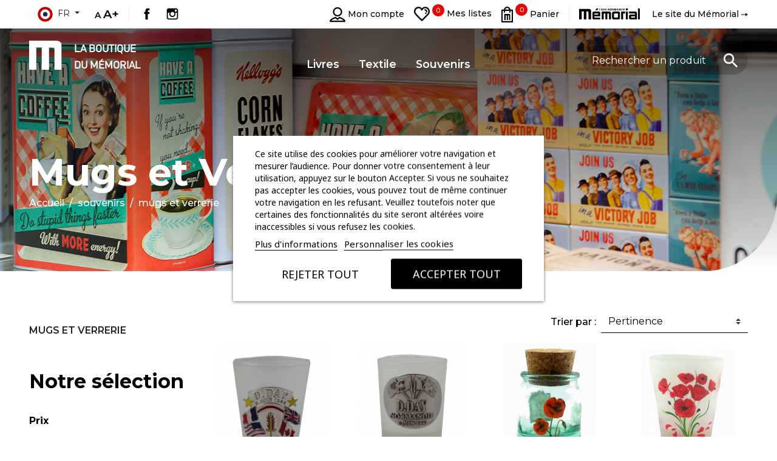

--- FILE ---
content_type: text/html; charset=utf-8
request_url: https://boutique-memorial.fr/fr/48-mugs-et-verrerie
body_size: 25394
content:
<!doctype html>
<html lang="fr">

  <head>
    
      
  <link rel="preconnect" href="//fonts.gstatic.com/" crossorigin>
<link rel="preconnect" href="//ajax.googleapis.com" crossorigin>
<script type="text/javascript">
    WebFontConfig = {
        google: { families: [ 'Noto+Sans:400,700' ] }
    };
    (function() {
        var wf = document.createElement('script');
        wf.src = 'https://ajax.googleapis.com/ajax/libs/webfont/1/webfont.js';
        wf.type = 'text/javascript';
        wf.async = 'true';
        var s = document.getElementsByTagName('script')[0];
        s.parentNode.insertBefore(wf, s);
    })(); </script>


  <meta charset="utf-8">


  <meta http-equiv="x-ua-compatible" content="ie=edge">



  <title>Mugs et Verrerie</title>
  <meta name="description" content="">
  <meta name="keywords" content="">
  <meta name="google-site-verification" content="lVK2EnPo8kRBVZ0I_3_SX-CaOnUX5xyV5ZbljFsXnWo" />
        
      <link rel="canonical" href="https://boutique-memorial.fr/fr/48-mugs-et-verrerie">
    
                    <link rel="alternate" href="https://boutique-memorial.fr/fr/48-mugs-et-verrerie" hreflang="fr">
              <link rel="alternate" href="https://boutique-memorial.fr/en/48-mugs-and-glassware" hreflang="en-us">
              
  
<meta property="og:title" content="Mugs et Verrerie"/>
<meta property="og:description" content=""/>
<meta property="og:type" content="website"/>
<meta property="og:url" content="https://boutique-memorial.fr/fr/48-mugs-et-verrerie"/>
<meta property="og:site_name" content="Boutique du Mémorial de Caen"/>

    <meta property="og:image" content="https://boutique-memorial.fr/c/48-category_default/mugs-et-verrerie.jpg"/>
<script type="application/ld+json">
{
    "@context" : "http://schema.org",
    "@type" : "Organization",
    "name" : "Boutique du Mémorial de Caen",
    "url" : "https://boutique-memorial.fr/fr/",
    "logo" : {
        "@type":"ImageObject",
        "url":"https://boutique-memorial.frhttps://boutique-memorial.fr/img/la-librairie-boutique-site-du-memorial-de-caen-logo-1654005622.jpg"
    }
}

</script>

<script type="application/ld+json">
{
    "@context":"http://schema.org",
    "@type":"WebPage",
    "isPartOf": {
        "@type":"WebSite",
        "url":  "https://boutique-memorial.fr/fr/",
        "name": "Boutique du Mémorial de Caen"
    },
    "name": "Mugs et Verrerie",
    "url":  "https://boutique-memorial.fr/fr/48-mugs-et-verrerie"
}


</script>
<script type="application/ld+json">
    {
    "@context": "https://schema.org",
    "@type": "BreadcrumbList",
    "itemListElement": [
        {
    "@type": "ListItem",
    "position": 1,
    "name": "Accueil",
    "item": "https://boutique-memorial.fr/fr/"
    },        {
    "@type": "ListItem",
    "position": 2,
    "name": "Souvenirs",
    "item": "https://boutique-memorial.fr/fr/41-souvenirs"
    },        {
    "@type": "ListItem",
    "position": 3,
    "name": "Mugs et Verrerie",
    "item": "https://boutique-memorial.fr/fr/48-mugs-et-verrerie"
    }    ]
    }
    </script>

                  

                                
                            <link rel="next" href="https://boutique-memorial.fr/fr/48-mugs-et-verrerie?page=2">
        



  <meta name="viewport" content="width=device-width, initial-scale=1">



  <link rel="icon" type="image/vnd.microsoft.icon" href="https://boutique-memorial.fr/img/favicon.ico?1665578215">
  <link rel="shortcut icon" type="image/x-icon" href="https://boutique-memorial.fr/img/favicon.ico?1665578215">



<link rel="preconnect" href="https://fonts.googleapis.com">
<link rel="preconnect" href="https://fonts.gstatic.com" crossorigin>
<link href="https://fonts.googleapis.com/css2?family=Montserrat:ital,wght@0,400;0,500;0,600;0,700;1,400&display=swap" rel="stylesheet">
    <link rel="stylesheet" href="https://boutique-memorial.fr/themes/classic-rocket/assets/css/theme.css" type="text/css" media="all">
  <link rel="stylesheet" href="https://boutique-memorial.fr/themes/classic-rocket/modules/blockreassurance/views/dist/front.css" type="text/css" media="all">
  <link rel="stylesheet" href="https://boutique-memorial.fr/modules/ps_socialfollow/views/css/ps_socialfollow.css" type="text/css" media="all">
  <link rel="stylesheet" href="https://boutique-memorial.fr/modules/paypal/views/css/paypal_fo.css" type="text/css" media="all">
  <link rel="stylesheet" href="https://boutique-memorial.fr/themes/classic-rocket/modules/ps_facetedsearch/views/dist/front.css" type="text/css" media="all">
  <link rel="stylesheet" href="https://boutique-memorial.fr/themes/classic-rocket/modules/lgcookieslaw/views/css/plugins/tooltipster/tooltipster.bundle.min.css" type="text/css" media="all">
  <link rel="stylesheet" href="https://boutique-memorial.fr/themes/classic-rocket/modules/lgcookieslaw/views/css/plugins/tooltipster/tooltipster.borderless.min.css" type="text/css" media="all">
  <link rel="stylesheet" href="https://boutique-memorial.fr/modules/lgcookieslaw/views/css/lgcookieslaw_1_1.css" type="text/css" media="all">
  <link rel="stylesheet" href="https://boutique-memorial.fr/themes/classic-rocket/modules/lgcookieslaw/views/css/front.css" type="text/css" media="all">
  <link rel="stylesheet" href="https://boutique-memorial.fr/themes/classic-rocket/modules/advansedwishlist//views/css/front.css" type="text/css" media="all">
  <link rel="stylesheet" href="https://boutique-memorial.fr/themes/classic-rocket/modules/askforaquotepro/views/css/fa-afq.min.css" type="text/css" media="all">
  <link rel="stylesheet" href="https://boutique-memorial.fr/themes/classic-rocket/modules/askforaquotepro/views/css/front.css" type="text/css" media="all">
  <link rel="stylesheet" href="https://boutique-memorial.fr/themes/classic-rocket/modules/askforaquotepro/views/css/fa-afq.css" type="text/css" media="all">
  <link rel="stylesheet" href="https://boutique-memorial.fr/themes/classic-rocket/modules/askforaquotepro/views/css/reset.css" type="text/css" media="all">
  <link rel="stylesheet" href="https://boutique-memorial.fr/modules/vatnumbercleaner/views/css/verif_fo.css" type="text/css" media="all">
  <link rel="stylesheet" href="https://boutique-memorial.fr/themes/classic-rocket/modules/b2bregistration//views/css/front.css" type="text/css" media="all">
  <link rel="stylesheet" href="https://boutique-memorial.fr/modules/everpspopup/views/css/everpspopup.css" type="text/css" media="all">
  <link rel="stylesheet" href="https://boutique-memorial.fr/js/jquery/ui/themes/base/minified/jquery-ui.min.css" type="text/css" media="all">
  <link rel="stylesheet" href="https://boutique-memorial.fr/js/jquery/ui/themes/base/minified/jquery.ui.theme.min.css" type="text/css" media="all">
  <link rel="stylesheet" href="https://boutique-memorial.fr/js/jquery/plugins/fancybox/jquery.fancybox.css" type="text/css" media="all">
  <link rel="stylesheet" href="https://boutique-memorial.fr/themes/classic-rocket/modules/ps_imageslider/css/homeslider.css" type="text/css" media="all">
  <link rel="stylesheet" href="https://boutique-memorial.fr/modules/ps_searchbarjqauto/views/css/jquery.auto-complete.css" type="text/css" media="all">
  <link rel="stylesheet" href="https://boutique-memorial.fr/themes/classic-rocket/assets/css/custom.css" type="text/css" media="all">



  

  <script type="text/javascript">
        var controller = "category";
        var controller_link = "https:\/\/boutique-memorial.fr\/fr\/inscription-b2b";
        var create_account = "Vous pouvez maintenant cr\u00e9er un compte en tant que B2B";
        var normal_form = 0;
        var prestashop = {"cart":{"products":[],"totals":{"total":{"type":"total","label":"Total","amount":0,"value":"0,00\u00a0\u20ac"},"total_including_tax":{"type":"total","label":"Total TTC","amount":0,"value":"0,00\u00a0\u20ac"},"total_excluding_tax":{"type":"total","label":"Total HT :","amount":0,"value":"0,00\u00a0\u20ac"}},"subtotals":{"products":{"type":"products","label":"Sous-total","amount":0,"value":"0,00\u00a0\u20ac"},"discounts":null,"shipping":{"type":"shipping","label":"Livraison","amount":0,"value":""},"tax":{"type":"tax","label":"Taxes incluses","amount":0,"value":"0,00\u00a0\u20ac"}},"products_count":0,"summary_string":"0 articles","vouchers":{"allowed":1,"added":[]},"discounts":[],"minimalPurchase":6,"minimalPurchaseRequired":"Un montant total de 6,00\u00a0\u20ac HT minimum est requis pour valider votre commande. Le montant actuel de votre commande est de 0,00\u00a0\u20ac HT."},"currency":{"id":1,"name":"Euro","iso_code":"EUR","iso_code_num":"978","sign":"\u20ac"},"customer":{"lastname":null,"firstname":null,"email":null,"birthday":null,"newsletter":null,"newsletter_date_add":null,"optin":null,"website":null,"company":null,"siret":null,"ape":null,"is_logged":false,"gender":{"type":null,"name":null},"addresses":[]},"language":{"name":"Fran\u00e7ais (French)","iso_code":"fr","locale":"fr-FR","language_code":"fr","is_rtl":"0","date_format_lite":"d\/m\/Y","date_format_full":"d\/m\/Y H:i:s","id":1},"page":{"title":"","canonical":"https:\/\/boutique-memorial.fr\/fr\/48-mugs-et-verrerie","meta":{"title":"Mugs et Verrerie","description":"","keywords":"","robots":"index"},"page_name":"category","body_classes":{"lang-fr":true,"lang-rtl":false,"country-FR":true,"currency-EUR":true,"layout-left-column":true,"page-category":true,"tax-display-enabled":true,"category-id-48":true,"category-Mugs et Verrerie":true,"category-id-parent-41":true,"category-depth-level-3":true,"parent_cat_41":true},"admin_notifications":[]},"shop":{"name":"Boutique du M\u00e9morial de Caen","logo":"https:\/\/boutique-memorial.fr\/img\/la-librairie-boutique-site-du-memorial-de-caen-logo-1654005622.jpg","stores_icon":"https:\/\/boutique-memorial.fr\/img\/logo_stores.png","favicon":"https:\/\/boutique-memorial.fr\/img\/favicon.ico"},"urls":{"base_url":"https:\/\/boutique-memorial.fr\/","current_url":"https:\/\/boutique-memorial.fr\/fr\/48-mugs-et-verrerie","shop_domain_url":"https:\/\/boutique-memorial.fr","img_ps_url":"https:\/\/boutique-memorial.fr\/img\/","img_cat_url":"https:\/\/boutique-memorial.fr\/img\/c\/","img_lang_url":"https:\/\/boutique-memorial.fr\/img\/l\/","img_prod_url":"https:\/\/boutique-memorial.fr\/img\/p\/","img_manu_url":"https:\/\/boutique-memorial.fr\/img\/m\/","img_sup_url":"https:\/\/boutique-memorial.fr\/img\/su\/","img_ship_url":"https:\/\/boutique-memorial.fr\/img\/s\/","img_store_url":"https:\/\/boutique-memorial.fr\/img\/st\/","img_col_url":"https:\/\/boutique-memorial.fr\/img\/co\/","img_url":"https:\/\/boutique-memorial.fr\/themes\/classic-rocket\/assets\/img\/","css_url":"https:\/\/boutique-memorial.fr\/themes\/classic-rocket\/assets\/css\/","js_url":"https:\/\/boutique-memorial.fr\/themes\/classic-rocket\/assets\/js\/","pic_url":"https:\/\/boutique-memorial.fr\/upload\/","pages":{"address":"https:\/\/boutique-memorial.fr\/fr\/adresse","addresses":"https:\/\/boutique-memorial.fr\/fr\/adresses","authentication":"https:\/\/boutique-memorial.fr\/fr\/connexion","cart":"https:\/\/boutique-memorial.fr\/fr\/panier","category":"https:\/\/boutique-memorial.fr\/fr\/index.php?controller=category","cms":"https:\/\/boutique-memorial.fr\/fr\/index.php?controller=cms","contact":"https:\/\/boutique-memorial.fr\/fr\/nous-contacter","discount":"https:\/\/boutique-memorial.fr\/fr\/reduction","guest_tracking":"https:\/\/boutique-memorial.fr\/fr\/suivi-commande-invite","history":"https:\/\/boutique-memorial.fr\/fr\/historique-commandes","identity":"https:\/\/boutique-memorial.fr\/fr\/identite","index":"https:\/\/boutique-memorial.fr\/fr\/","my_account":"https:\/\/boutique-memorial.fr\/fr\/mon-compte","order_confirmation":"https:\/\/boutique-memorial.fr\/fr\/confirmation-commande","order_detail":"https:\/\/boutique-memorial.fr\/fr\/index.php?controller=order-detail","order_follow":"https:\/\/boutique-memorial.fr\/fr\/suivi-commande","order":"https:\/\/boutique-memorial.fr\/fr\/commande","order_return":"https:\/\/boutique-memorial.fr\/fr\/index.php?controller=order-return","order_slip":"https:\/\/boutique-memorial.fr\/fr\/avoirs","pagenotfound":"https:\/\/boutique-memorial.fr\/fr\/page-introuvable","password":"https:\/\/boutique-memorial.fr\/fr\/recuperation-mot-de-passe","pdf_invoice":"https:\/\/boutique-memorial.fr\/fr\/index.php?controller=pdf-invoice","pdf_order_return":"https:\/\/boutique-memorial.fr\/fr\/index.php?controller=pdf-order-return","pdf_order_slip":"https:\/\/boutique-memorial.fr\/fr\/index.php?controller=pdf-order-slip","prices_drop":"https:\/\/boutique-memorial.fr\/fr\/promotions","product":"https:\/\/boutique-memorial.fr\/fr\/index.php?controller=product","search":"https:\/\/boutique-memorial.fr\/fr\/recherche","sitemap":"https:\/\/boutique-memorial.fr\/fr\/plan-site","stores":"https:\/\/boutique-memorial.fr\/fr\/magasins","supplier":"https:\/\/boutique-memorial.fr\/fr\/fournisseur","register":"https:\/\/boutique-memorial.fr\/fr\/connexion?create_account=1","order_login":"https:\/\/boutique-memorial.fr\/fr\/commande?login=1"},"alternative_langs":{"fr":"https:\/\/boutique-memorial.fr\/fr\/48-mugs-et-verrerie","en-us":"https:\/\/boutique-memorial.fr\/en\/48-mugs-and-glassware"},"theme_assets":"\/themes\/classic-rocket\/assets\/","actions":{"logout":"https:\/\/boutique-memorial.fr\/fr\/?mylogout="},"no_picture_image":{"bySize":{"small_default":{"url":"https:\/\/boutique-memorial.fr\/img\/p\/fr-default-small_default.jpg","width":98,"height":98},"cart_default":{"url":"https:\/\/boutique-memorial.fr\/img\/p\/fr-default-cart_default.jpg","width":125,"height":125},"pdt_180":{"url":"https:\/\/boutique-memorial.fr\/img\/p\/fr-default-pdt_180.jpg","width":180,"height":180},"pdt_300":{"url":"https:\/\/boutique-memorial.fr\/img\/p\/fr-default-pdt_300.jpg","width":300,"height":300},"home_default":{"url":"https:\/\/boutique-memorial.fr\/img\/p\/fr-default-home_default.jpg","width":350,"height":350},"pdt_360":{"url":"https:\/\/boutique-memorial.fr\/img\/p\/fr-default-pdt_360.jpg","width":360,"height":360},"medium_default":{"url":"https:\/\/boutique-memorial.fr\/img\/p\/fr-default-medium_default.jpg","width":452,"height":452},"pdt_540":{"url":"https:\/\/boutique-memorial.fr\/img\/p\/fr-default-pdt_540.jpg","width":540,"height":540},"large_default":{"url":"https:\/\/boutique-memorial.fr\/img\/p\/fr-default-large_default.jpg","width":800,"height":800}},"small":{"url":"https:\/\/boutique-memorial.fr\/img\/p\/fr-default-small_default.jpg","width":98,"height":98},"medium":{"url":"https:\/\/boutique-memorial.fr\/img\/p\/fr-default-home_default.jpg","width":350,"height":350},"large":{"url":"https:\/\/boutique-memorial.fr\/img\/p\/fr-default-large_default.jpg","width":800,"height":800},"legend":""}},"configuration":{"display_taxes_label":true,"display_prices_tax_incl":true,"is_catalog":false,"show_prices":true,"opt_in":{"partner":false},"quantity_discount":{"type":"discount","label":"Remise sur prix unitaire"},"voucher_enabled":1,"return_enabled":1},"field_required":[],"breadcrumb":{"links":[{"title":"Accueil","url":"https:\/\/boutique-memorial.fr\/fr\/"},{"title":"Souvenirs","url":"https:\/\/boutique-memorial.fr\/fr\/41-souvenirs"},{"title":"Mugs et Verrerie","url":"https:\/\/boutique-memorial.fr\/fr\/48-mugs-et-verrerie"}],"count":3},"link":{"protocol_link":"https:\/\/","protocol_content":"https:\/\/"},"time":1769761073,"static_token":"58fab98a639ff9885486bb52f5db591e","token":"b93c82c77871911f0d7c0a54f86bbd8d","debug":false};
        var ps_version = "1.7.8.7";
        var psemailsubscription_subscription = "https:\/\/boutique-memorial.fr\/fr\/module\/ps_emailsubscription\/subscription";
        var psr_icon_color = "#000000";
        var register_as_b2b = "Inscrivez-vous en tant que B2B";
        var site_key = "6LeApw0eAAAAAPyLFnaWhfG64wgwahpVGxmxhSPG";
        var vncfc_fc_url = "https:\/\/boutique-memorial.fr\/fr\/module\/vatnumbercleaner\/vncfc?";
      </script>



  
<script type="text/javascript">
    var lgcookieslaw_reload = 0;
    var lgcookieslaw_block_navigation = 0;
    var lgcookieslaw_banner_position = 3;
    var lgcookieslaw_show_fixed_button = 1;
    var lgcookieslaw_saved_preferences = 0;
    var lgcookieslaw_save_user_consent = 1;
    var lgcookieslaw_banner_url_ajax_controller = "https://boutique-memorial.fr/fr/module/lgcookieslaw/ajax";     var lgcookieslaw_cookie_values = null;     var lgcookieslaw_ajax_calls_token = "e29b7a0d56a5703cfea8b22e84a690b4";
    var lgcookieslaw_reject_cookies_when_closing_banner = 0;
    var lgcookieslaw_consent_mode = 0;
</script>


<script>
    var baseDir = 'http://boutique-memorial.fr/';    
    var isLogged = '';
    var single_mode = '';
    var added_to_wishlist = 'Le produit a été ajouté avec succès à votre liste d\'envies.'
    var added_to_wishlist_btn = 'Ajouté à ma liste d\'envies'
    var static_token = '58fab98a639ff9885486bb52f5db591e';
    var advansedwishlist_ajax_controller_url = 'https://boutique-memorial.fr/fr/module/advansedwishlist/ajax';
    var idDefaultWishlist = '0';
        var wishlist_btn_icon = '<i class="material-icons">favorite</i>';
    var ps_ws_version = 'advansedwishlistis17';
    </script>    
<script type="text/javascript">
    var quotesCartEmpty  = "Votre liste est vide";
    var quotesCart  = "https://boutique-memorial.fr/fr/module/askforaquotepro/QuotesCart";
    var catalogMode  = "0";
    var mainCmsPage  = "0";
    var messagingEnabled  = "1";
    var minQuantityProduct  = "0";
    var confirmReplaceAttachment = "Are you sure want replace currect file ?";
    var attachmentLinkName = "Document joint";
    var ga_enabled = 0;
    var MINIMAL_QUOTE_TOTAL_AMOUNT = 0;
</script>






<script type="text/javascript"> adroll_adv_id = "ZLCODMJGMVA4BCFJFAJ43E"; adroll_pix_id = "7LBL2LGH45GQRLBHHLM2AO"; adroll_version = "2.0";  (function(w, d, e, o, a) { w.__adroll_loaded = true; w.adroll = w.adroll || []; w.adroll.f = [ 'setProperties', 'identify', 'track', 'identify_email', 'get_cookie' ]; var roundtripUrl = "https://s.adroll.com/j/" + adroll_adv_id + "/roundtrip.js"; for (a = 0; a < w.adroll.f.length; a++) { w.adroll[w.adroll.f[a]] = w.adroll[w.adroll.f[a]] || (function(n) { return function() { w.adroll.push([ n, arguments ]) } })(w.adroll.f[a]) }  e = d.createElement('script'); o = d.getElementsByTagName('script')[0]; e.async = 1; e.src = roundtripUrl; o.parentNode.insertBefore(e, o); })(window, document); adroll.track("pageView"); </script>
    
  </head>

  <body id="category" class="lang-fr country-fr currency-eur layout-left-column page-category tax-display-enabled category-id-48 category-mugs-et-verrerie category-id-parent-41 category-depth-level-3 parent-cat-41 fixed-header">

    
      
    

    <main>
      
              

      <header id="header" class="l-header">
        
          
    <div class="header-banner">
        
    </div>



    <div class="header-nav">
        <div class="header__container">
            <div class="u-a-i-c d--flex-between visible--desktop">
                    <div class="header-nav__left">
                    <button class="visible--mobile btn" id="menu-icon" data-toggle="modal" data-target="#mobile_top_menu_wrapper">
                    <i class="material-icons d-inline">&#xE5D2;</i>
                </button>
                    <div id="_desktop_language_selector">
  <div class="language-selector-wrapper">
    <span id="language-selector-label" class="d-inline-block d-md-none">Langue :</span>
    <div class="language-selector dropdown js-dropdown">
      <button data-toggle="dropdown" class="btn btn-sm dropdown-toggle" aria-haspopup="true" aria-expanded="false" aria-label="Sélecteur de langue">
          <img src="/themes/classic-rocket/assets/img/fr.png" alt="Boutique du Mémorial de Caen"> fr
      </button>
      <div class="dropdown-menu" aria-labelledby="language-selector-label">
                        <a href="https://boutique-memorial.fr/fr/48-mugs-et-verrerie" class="dropdown-item small active" data-iso-code="fr"><img src="/themes/classic-rocket/assets/img/fr.png" alt="fr"> fr</a>
                        <a href="https://boutique-memorial.fr/en/48-mugs-and-glassware" class="dropdown-item small" data-iso-code="en"><img src="/themes/classic-rocket/assets/img/en.png" alt="en"> en</a>
                </div>
    </div>
  </div>
</div>
<div class="fontresizer">
  
  <ul>
    <li><a class="normal-size">A</a></li>
    <li><a class="big-size">A+</a></li>
  </ul>
</div>

  <div class="social-sharing">
             <a class="text-hide social-share-btn social-share-btn--footer facebook" href="https://www.facebook.com/LeMemorialDeCaen" target="_blank" rel="nofollow noopener">Facebook</a>
             <a class="text-hide social-share-btn social-share-btn--footer instagram" href="https://www.instagram.com/memorialcaen/" target="_blank" rel="nofollow noopener">Instagram</a>
        </div>


                    </div>
                <div class="header-nav__right">
                    <div id="search_mobile">
                        <span class="ttsearch_button">
                        
                        <i id="search_icon" class="material-icons search"></i>
                        
                        <svg id="search_icon_close" version="1.1" xmlns="http://www.w3.org/2000/svg" xmlns:xlink="http://www.w3.org/1999/xlink" width="20" height="20" viewBox="0 0 20 20">
                        <path d="M10.707 10.5l5.646-5.646c0.195-0.195 0.195-0.512 0-0.707s-0.512-0.195-0.707 0l-5.646 5.646-5.646-5.646c-0.195-0.195-0.512-0.195-0.707 0s-0.195 0.512 0 0.707l5.646 5.646-5.646 5.646c-0.195 0.195-0.195 0.512 0 0.707 0.098 0.098 0.226 0.146 0.354 0.146s0.256-0.049 0.354-0.146l5.646-5.646 5.646 5.646c0.098 0.098 0.226 0.146 0.354 0.146s0.256-0.049 0.354-0.146c0.195-0.195 0.195-0.512 0-0.707l-5.646-5.646z"></path>
                        </svg>
                        </span>
                    </div>
                    <div class="user-info header__rightitem">
      <a
      href="https://boutique-memorial.fr/fr/mon-compte"
      class="u-link-body"
      title="Identifiez-vous"
      rel="nofollow"
    >
      <span><svg xmlns="http://www.w3.org/2000/svg" width="26" height="24.305" viewBox="0 0 26 24.305">
          <path id="user" d="M740,2921.288a7.644,7.644,0,1,0-7.609-7.645A7.636,7.636,0,0,0,740,2921.288Zm0-13.027a5.383,5.383,0,1,1-5.349,5.382A5.372,5.372,0,0,1,740,2908.261Zm3.523,13.775a1.131,1.131,0,0,0-1.076.215L740,2924.332l-2.447-2.081a1.13,1.13,0,0,0-1.076-.215c-1.583.5-9.477,3.222-9.477,7.138a1.131,1.131,0,0,0,1.13,1.131H751.87a1.131,1.131,0,0,0,1.13-1.131C753,2925.257,745.105,2922.541,743.523,2922.036Zm-13.669,6.008c1.247-1.32,4.228-2.789,6.72-3.658l2.693,2.291a1.13,1.13,0,0,0,1.465,0l2.693-2.291c2.492.869,5.474,2.338,6.72,3.658Z" transform="translate(-727 -2906)"/>
        </svg></span>
      <span class="visible--desktop small">Mon compte</span>
    </a>
  </div>
<style>
.wishlist i, .wish_link i{
color: ;
}
</style>
<script>
    var baseDir = 'http://boutique-memorial.fr/';    
    var isLogged = '';
    var single_mode = '';
    var added_to_wishlist = 'Le produit a été ajouté avec succès à votre liste d\'envies.'
        var added_to_wishlist_btn = 'Ajouté à ma liste d\'envies';
    var add_to_wishlist_btn = 'Ajouter à ma liste d\'envies';
        var static_token = '58fab98a639ff9885486bb52f5db591e';
    var advansedwishlist_ajax_controller_url = 'https://boutique-memorial.fr/fr/module/advansedwishlist/ajax';
    var idDefaultWishlist = '0';
        var wishlist_btn_icon = '<i class="icon icon-heart"></i>';
    var ps_ws_version = 'advansedwishlistis17';
    </script>
<div class="wish_link wish_link_text wish_link_17">
      
<svg xmlns="http://www.w3.org/2000/svg" width="26" height="23.58" viewBox="0 0 26 23.58">
  <path id="heart" d="M755.316,1804.53a7.411,7.411,0,0,0-6.638-4.531,6.993,6.993,0,0,0-5.681,2.563,6.993,6.993,0,0,0-5.681-2.563,7.411,7.411,0,0,0-6.638,4.531,7.788,7.788,0,0,0,1.482,8.539c5.3,5.945,9.983,10.159,10.029,10.2a1.209,1.209,0,0,0,1.615,0c.047-.042,4.73-4.256,10.029-10.2A7.788,7.788,0,0,0,755.316,1804.53Zm-3.287,6.93c-3.918,4.395-7.487,7.822-9.032,9.266-1.543-1.442-5.109-4.866-9.031-9.266a5.363,5.363,0,0,1-1.081-5.941,5.061,5.061,0,0,1,4.432-3.1,4.313,4.313,0,0,1,4.508,3.014,1.206,1.206,0,0,0,1.163.916H743a1.222,1.222,0,0,0,1.171-.914,4.312,4.312,0,0,1,4.508-3.013,5.059,5.059,0,0,1,4.432,3.1A5.362,5.362,0,0,1,752.028,1811.46Zm-.3-3.5a1.058,1.058,0,0,1-.986,1.125l-.071,0a1.058,1.058,0,0,1-1.055-.988c-.113-1.715-1.234-2-1.458-2.035a1.05,1.05,0,0,1-.9-1.191,1.067,1.067,0,0,1,1.2-.9A4.042,4.042,0,0,1,751.733,1807.959Zm-1.46,1.757a1.209,1.209,0,0,1-.856,2.065,1.213,1.213,0,0,1-1.209-1.209,1.21,1.21,0,0,1,2.065-.855Z" transform="translate(-729.997 -1800)"/>
</svg>
<span class="wishlist_count">0</span>
  <span class="visible--desktop blockcart__label small">Mes listes</span>
<div class="allert_note">Vous devez être connecté à votre compte client
    <p class="login_links">
    <a class="inline" href="https://boutique-memorial.fr/fr/mon-compte">Se connecter</a> | <a class="inline" href="https://boutique-memorial.fr/fr/connexion?create_account=1">Créer un compte</a>
    </p>
</div>

    </div>

<div>
  <div class="blockcart cart-preview header__rightitem inactive" data-refresh-url="//boutique-memorial.fr/fr/module/ps_shoppingcart/ajax">
    <div class="shopping-cart">
              <span>
          <svg width="19.5px" height="26.0019098px" viewBox="0 0 19.5 26.0019098" version="1.1" xmlns="http://www.w3.org/2000/svg" xmlns:xlink="http://www.w3.org/1999/xlink">
    <title>basket</title>
    <g id="Page-1" stroke="none" stroke-width="1" fill="none" fill-rule="evenodd">
        <g id="basket" fill="#000000" fill-rule="nonzero">
            <g id="Groupe_1852">
                <path d="M18.417,4.76890977 L15.368,4.76890977 C14.9155322,2.01837959 12.5379977,5.04587691e-16 9.7505,5.04587691e-16 C6.9630023,5.04587691e-16 4.58546784,2.01837959 4.133,4.76890977 L1.083,4.76890977 C0.485104125,4.76946108 0.000551310517,5.2540139 0,5.85190977 L0,24.9189098 C0.000551310517,25.5168056 0.485104125,26.0013585 1.083,26.0019098 L18.417,26.0019098 C19.0148959,26.0013585 19.4994487,25.5168056 19.5,24.9189098 L19.5,5.85190977 C19.4994487,5.2540139 19.0148959,4.76946108 18.417,4.76890977 Z M9.75,2.16890977 C11.3340257,2.18709167 12.7174247,3.24498499 13.15,4.76890977 L6.354,4.76890977 C6.78644078,3.24658544 8.16757605,2.18917917 9.75,2.16890977 Z M17.333,23.8359098 L2.167,23.8359098 L2.167,6.93490977 L4.031,6.93490977 L4.031,8.82690977 C4.031,9.4253103 4.51609947,9.91040977 5.1145,9.91040977 C5.71290053,9.91040977 6.198,9.4253103 6.198,8.82690977 L6.198,6.93490977 L13.3,6.93490977 L13.3,8.82690977 C13.3,9.4253103 13.7850995,9.91040977 14.3835,9.91040977 C14.9819005,9.91040977 15.467,9.4253103 15.467,8.82690977 L15.467,6.93490977 L17.33,6.93490977 L17.333,23.8359098 Z" id="Tracé_8846"></path>
            </g>
            <g id="m-white" transform="translate(5.000000, 12.000000)">
                <path d="M7.80507647,10 L7.80507647,4.41304405 L7.78694621,3.743706 L7.78694621,3.40890518 C7.80469986,3.17796639 7.7923249,2.94532053 7.75022081,2.71847732 C7.71876956,2.59309265 7.63648767,2.49223194 7.52870624,2.44694594 C7.32812634,2.40248826 7.12407893,2.38128931 6.9197155,2.38367648 C6.60685231,2.38367648 6.40370043,2.36285029 6.03458696,2.36285029 L6.10199433,2.36285029 L6.10199433,9.99894552 L3.8887081,9.99894552 L3.8887081,2.36285029 L2.1953884,2.36285029 L2.1953884,9.99894552 L0,9.99894552 L0,0 L7.27069871,0 C8.54283854,0 8.8015434,0.0208261935 9.20691739,0.229878997 C9.74152759,0.481111434 10,0.983576305 10,1.94527192 L10,9.99973637 L7.80507647,10 Z" id="Tracé_8779"></path>
            </g>
        </g>
    </g>
</svg>
      </span>
      <span class="cart-products-count small blockcart__count">0</span>
        <span class="visible--desktop blockcart__label small">Panier</span>
        
          </div>
  </div>
</div>

                    <div class="memorial-header visible--desktop">
                        <a href="https://www.memorial-caen.fr/" target="_blank">
                        <img class="img-fluid" src="/themes/classic-rocket/assets/img/logo-memorial.svg" alt="Boutique du Mémorial de Caen"> <span class="memorial-baseline">Le site du Mémorial <svg xmlns="http://www.w3.org/2000/svg" width="11.279" height="5.338" viewBox="0 0 11.279 5.338">
                          <g id="Groupe_1874" data-name="Groupe 1874" transform="translate(-63.25 -396.676)">
                            <path id="Tracé_8836" data-name="Tracé 8836" d="M9,11.338l4.01-2.669L9,6Z" transform="translate(61.519 390.676)"/>
                            <line id="Ligne_1055" data-name="Ligne 1055" x1="7.519" transform="translate(63.25 399.37)" fill="none" stroke="#000" stroke-width="1"/>
                          </g>
                        </svg></span></a>
                    </div>
                </div>
            </div>
        </div>
    </div>



<div class="header-top-container">
    <div class="header-top ">
        <div class="row">
            <div class="col-lg-3">
                 
                <a href="https://boutique-memorial.fr/" class="header__logo header-top__col">
                    <span class="logo-block">
                    <img id="logo-blk" class="logo img-fluid" src="/themes/classic-rocket/assets/img/logo-boutique-memorial-blk.svg" alt="Boutique du Mémorial de Caen">
                    <img id="logo-white" class="logo img-fluid" src="/themes/classic-rocket/assets/img/logo-boutique-memorial.svg" alt="Boutique du Mémorial de Caen">
                    </span>
                    <span class="site-title">La boutique <br>du Mémorial</span>
                </a>
            </div>
            <div class="col-lg-6">
                
                   

<nav class="menu visible--desktop" id="_desktop_top_menu">
  
      <ul class="menu-top h-100" id="top-menu" role="navigation" data-depth="0">
                                        <li class="h-100 menu__item--0 category menu__item menu__item--top"
          id="category-3" aria-haspopup="true" aria-expanded="false"
          aria-owns="top_sub_menu_97670" aria-controls="top_sub_menu_97670">
          
                    <div class="menu__item-header">
                      <a
              class="d-md-flex w-100 h-100 menu__item-link--top menu__item-link--hassubmenu"
              href="https://boutique-memorial.fr/fr/3-livres" data-depth="0"
                          >
              <span class="align-self-center">Livres</span>
            </a>
                                                <span class="visible--mobile">
                <span data-target="#top_sub_menu_3458" data-toggle="collapse"
                      class="d-block navbar-toggler icon-collapse">
                  <i class="material-icons menu__collapseicon">&#xE313;</i>
                </span>
              </span>
          </div>
                                <div class="menu-sub clearfix collapse show" data-collapse-hide-mobile
                 id="top_sub_menu_3458" role="group" aria-labelledby="category-3"
                 aria-expanded="false" aria-hidden="true">
              <div class="menu-sub__content">
                
      <ul  class="menu-sub__list menu-sub__list--1" data-depth="1">
                      <li class="h-100 menu__item--1 category menu__item menu__item--sub"
          id="category-8" >
          
                      <a
              class="d-md-flex w-100 h-100 menu__item-link--sub menu__item-link--1 menu__item-link--nosubmenu"
              href="https://boutique-memorial.fr/fr/8-seconde-guerre-mondiale" data-depth="1"
                          >
              <span class="align-self-center">Seconde Guerre mondiale</span>
            </a>
                              </li>
                      <li class="h-100 menu__item--1 category menu__item menu__item--sub"
          id="category-64" >
          
                      <a
              class="d-md-flex w-100 h-100 menu__item-link--sub menu__item-link--1 menu__item-link--nosubmenu"
              href="https://boutique-memorial.fr/fr/64-debarquement" data-depth="1"
                          >
              <span class="align-self-center">Débarquement</span>
            </a>
                              </li>
                      <li class="h-100 menu__item--1 category menu__item menu__item--sub"
          id="category-7" >
          
                      <a
              class="d-md-flex w-100 h-100 menu__item-link--sub menu__item-link--1 menu__item-link--nosubmenu"
              href="https://boutique-memorial.fr/fr/7-1ere-guerre-mondiale" data-depth="1"
                          >
              <span class="align-self-center">Première Guerre mondiale</span>
            </a>
                              </li>
                      <li class="h-100 menu__item--1 category menu__item menu__item--sub"
          id="category-101" >
          
                      <a
              class="d-md-flex w-100 h-100 menu__item-link--sub menu__item-link--1 menu__item-link--nosubmenu"
              href="https://boutique-memorial.fr/fr/101-guerres-et-conflits" data-depth="1"
                          >
              <span class="align-self-center">Guerres et conflits</span>
            </a>
                              </li>
                      <li class="h-100 menu__item--1 category menu__item menu__item--sub"
          id="category-100" >
          
                      <a
              class="d-md-flex w-100 h-100 menu__item-link--sub menu__item-link--1 menu__item-link--nosubmenu"
              href="https://boutique-memorial.fr/fr/100-livres-de-poche" data-depth="1"
                          >
              <span class="align-self-center">Livres de poche</span>
            </a>
                              </li>
                      <li class="h-100 menu__item--1 category menu__item menu__item--sub"
          id="category-11" >
          
                      <a
              class="d-md-flex w-100 h-100 menu__item-link--sub menu__item-link--1 menu__item-link--nosubmenu"
              href="https://boutique-memorial.fr/fr/11-bandes-dessinees" data-depth="1"
                          >
              <span class="align-self-center">Bandes dessinées</span>
            </a>
                              </li>
                      <li class="h-100 menu__item--1 category menu__item menu__item--sub"
          id="category-10" >
          
                      <a
              class="d-md-flex w-100 h-100 menu__item-link--sub menu__item-link--1 menu__item-link--nosubmenu"
              href="https://boutique-memorial.fr/fr/10-jeunesse" data-depth="1"
                          >
              <span class="align-self-center">Jeunesse</span>
            </a>
                              </li>
                                        <li class="h-100 menu__item--1 category menu__item menu__item--sub"
          id="category-13" aria-haspopup="true" aria-expanded="false"
          aria-owns="top_sub_menu_89083" aria-controls="top_sub_menu_89083">
          
                    <div class="menu__item-header">
                      <a
              class="d-md-flex w-100 h-100 menu__item-link--sub menu__item-link--1 menu__item-link--hassubmenu"
              href="https://boutique-memorial.fr/fr/13-livres-en-langues-étrangères" data-depth="1"
                          >
              <span class="align-self-center">Livres en langues étrangères</span>
            </a>
                                                <span class="visible--mobile">
                <span data-target="#top_sub_menu_55617" data-toggle="collapse"
                      class="d-block navbar-toggler icon-collapse">
                  <i class="material-icons menu__collapseicon">&#xE313;</i>
                </span>
              </span>
          </div>
                                <div class="clearfix collapse show" data-collapse-hide-mobile
                 id="top_sub_menu_55617" role="group" aria-labelledby="category-13"
                 aria-expanded="false" aria-hidden="true">
              <div>
                
      <ul  class="menu-sub__list menu-sub__list--2" data-depth="2">
                      <li class="h-100 menu__item--2 category menu__item menu__item--sub"
          id="category-74" >
          
                      <a
              class="d-md-flex w-100 h-100 menu__item-link--sub menu__item-link--2 menu__item-link--nosubmenu"
              href="https://boutique-memorial.fr/fr/74-best-sellers" data-depth="2"
                          >
              <span class="align-self-center">Best-sellers</span>
            </a>
                              </li>
                      <li class="h-100 menu__item--2 category menu__item menu__item--sub"
          id="category-19" >
          
                      <a
              class="d-md-flex w-100 h-100 menu__item-link--sub menu__item-link--2 menu__item-link--nosubmenu"
              href="https://boutique-memorial.fr/fr/19-chinois" data-depth="2"
                          >
              <span class="align-self-center">Chinois</span>
            </a>
                              </li>
                      <li class="h-100 menu__item--2 category menu__item menu__item--sub"
          id="category-18" >
          
                      <a
              class="d-md-flex w-100 h-100 menu__item-link--sub menu__item-link--2 menu__item-link--nosubmenu"
              href="https://boutique-memorial.fr/fr/18-neerlandais" data-depth="2"
                          >
              <span class="align-self-center">Néerlandais</span>
            </a>
                              </li>
                      <li class="h-100 menu__item--2 category menu__item menu__item--sub"
          id="category-17" >
          
                      <a
              class="d-md-flex w-100 h-100 menu__item-link--sub menu__item-link--2 menu__item-link--nosubmenu"
              href="https://boutique-memorial.fr/fr/17-allemand" data-depth="2"
                          >
              <span class="align-self-center">Allemand</span>
            </a>
                              </li>
                      <li class="h-100 menu__item--2 category menu__item menu__item--sub"
          id="category-16" >
          
                      <a
              class="d-md-flex w-100 h-100 menu__item-link--sub menu__item-link--2 menu__item-link--nosubmenu"
              href="https://boutique-memorial.fr/fr/16-italien" data-depth="2"
                          >
              <span class="align-self-center">Italien</span>
            </a>
                              </li>
                      <li class="h-100 menu__item--2 category menu__item menu__item--sub"
          id="category-15" >
          
                      <a
              class="d-md-flex w-100 h-100 menu__item-link--sub menu__item-link--2 menu__item-link--nosubmenu"
              href="https://boutique-memorial.fr/fr/15-espagnol" data-depth="2"
                          >
              <span class="align-self-center">Espagnol</span>
            </a>
                              </li>
                      <li class="h-100 menu__item--2 category menu__item menu__item--sub"
          id="category-14" >
          
                      <a
              class="d-md-flex w-100 h-100 menu__item-link--sub menu__item-link--2 menu__item-link--nosubmenu"
              href="https://boutique-memorial.fr/fr/14-anglais" data-depth="2"
                          >
              <span class="align-self-center">Anglais</span>
            </a>
                              </li>
          </ul>
  
              </div>
            </div>
                  </li>
                      <li class="h-100 menu__item--1 category menu__item menu__item--sub"
          id="category-83" >
          
                      <a
              class="d-md-flex w-100 h-100 menu__item-link--sub menu__item-link--1 menu__item-link--nosubmenu"
              href="https://boutique-memorial.fr/fr/83-fondschauvel" data-depth="1"
                          >
              <span class="align-self-center">Fonds Patrick Chauvel</span>
            </a>
                              </li>
                      <li class="h-100 menu__item--1 category menu__item menu__item--sub"
          id="category-78" >
          
                      <a
              class="d-md-flex w-100 h-100 menu__item-link--sub menu__item-link--1 menu__item-link--nosubmenu"
              href="https://boutique-memorial.fr/fr/78-bonnes-affaires" data-depth="1"
                          >
              <span class="align-self-center">Bonnes affaires</span>
            </a>
                              </li>
                      <li class="h-100 menu__item--1 category menu__item menu__item--sub"
          id="category-6" >
          
                      <a
              class="d-md-flex w-100 h-100 menu__item-link--sub menu__item-link--1 menu__item-link--nosubmenu"
              href="https://boutique-memorial.fr/fr/6-coups-de-coeur" data-depth="1"
                          >
              <span class="align-self-center">Coups de coeur</span>
            </a>
                              </li>
                      <li class="h-100 menu__item--1 category menu__item menu__item--sub"
          id="category-5" >
          
                      <a
              class="d-md-flex w-100 h-100 menu__item-link--sub menu__item-link--1 menu__item-link--nosubmenu"
              href="https://boutique-memorial.fr/fr/5-meilleures-ventes" data-depth="1"
                          >
              <span class="align-self-center">Meilleures ventes</span>
            </a>
                              </li>
                      <li class="h-100 menu__item--1 category menu__item menu__item--sub"
          id="category-4" >
          
                      <a
              class="d-md-flex w-100 h-100 menu__item-link--sub menu__item-link--1 menu__item-link--nosubmenu"
              href="https://boutique-memorial.fr/fr/4-nouveautes" data-depth="1"
                          >
              <span class="align-self-center">Nouveautés</span>
            </a>
                              </li>
          </ul>
  
              </div>
            </div>
                  </li>
                                        <li class="h-100 menu__item--0 category menu__item menu__item--top"
          id="category-53" aria-haspopup="true" aria-expanded="false"
          aria-owns="top_sub_menu_39163" aria-controls="top_sub_menu_39163">
          
                    <div class="menu__item-header">
                      <a
              class="d-md-flex w-100 h-100 menu__item-link--top menu__item-link--hassubmenu"
              href="https://boutique-memorial.fr/fr/53-textile" data-depth="0"
                          >
              <span class="align-self-center">Textile</span>
            </a>
                                                <span class="visible--mobile">
                <span data-target="#top_sub_menu_43747" data-toggle="collapse"
                      class="d-block navbar-toggler icon-collapse">
                  <i class="material-icons menu__collapseicon">&#xE313;</i>
                </span>
              </span>
          </div>
                                <div class="menu-sub clearfix collapse show" data-collapse-hide-mobile
                 id="top_sub_menu_43747" role="group" aria-labelledby="category-53"
                 aria-expanded="false" aria-hidden="true">
              <div class="menu-sub__content">
                
      <ul  class="menu-sub__list menu-sub__list--1" data-depth="1">
                      <li class="h-100 menu__item--1 category menu__item menu__item--sub"
          id="category-71" >
          
                      <a
              class="d-md-flex w-100 h-100 menu__item-link--sub menu__item-link--1 menu__item-link--nosubmenu"
              href="https://boutique-memorial.fr/fr/71-maroquinerie" data-depth="1"
                          >
              <span class="align-self-center">Maroquinerie</span>
            </a>
                              </li>
                      <li class="h-100 menu__item--1 category menu__item menu__item--sub"
          id="category-70" >
          
                      <a
              class="d-md-flex w-100 h-100 menu__item-link--sub menu__item-link--1 menu__item-link--nosubmenu"
              href="https://boutique-memorial.fr/fr/70-bijouterie" data-depth="1"
                          >
              <span class="align-self-center">Bijouterie</span>
            </a>
                              </li>
                      <li class="h-100 menu__item--1 category menu__item menu__item--sub"
          id="category-67" >
          
                      <a
              class="d-md-flex w-100 h-100 menu__item-link--sub menu__item-link--1 menu__item-link--nosubmenu"
              href="https://boutique-memorial.fr/fr/67-casquettes" data-depth="1"
                          >
              <span class="align-self-center">Casquettes &amp; Bonnets</span>
            </a>
                              </li>
                      <li class="h-100 menu__item--1 category menu__item menu__item--sub"
          id="category-62" >
          
                      <a
              class="d-md-flex w-100 h-100 menu__item-link--sub menu__item-link--1 menu__item-link--nosubmenu"
              href="https://boutique-memorial.fr/fr/62-sweat-shirts" data-depth="1"
                          >
              <span class="align-self-center">Sweat-shirts &amp; Vestes</span>
            </a>
                              </li>
                      <li class="h-100 menu__item--1 category menu__item menu__item--sub"
          id="category-55" >
          
                      <a
              class="d-md-flex w-100 h-100 menu__item-link--sub menu__item-link--1 menu__item-link--nosubmenu"
              href="https://boutique-memorial.fr/fr/55-accessoires" data-depth="1"
                          >
              <span class="align-self-center">Accessoires</span>
            </a>
                              </li>
                      <li class="h-100 menu__item--1 category menu__item menu__item--sub"
          id="category-54" >
          
                      <a
              class="d-md-flex w-100 h-100 menu__item-link--sub menu__item-link--1 menu__item-link--nosubmenu"
              href="https://boutique-memorial.fr/fr/54-tee-shirts" data-depth="1"
                          >
              <span class="align-self-center">Tee-shirts &amp; Polos</span>
            </a>
                              </li>
          </ul>
  
              </div>
            </div>
                  </li>
                                        <li class="h-100 menu__item--0 category menu__item menu__item--top"
          id="category-41" aria-haspopup="true" aria-expanded="false"
          aria-owns="top_sub_menu_93029" aria-controls="top_sub_menu_93029">
          
                    <div class="menu__item-header">
                      <a
              class="d-md-flex w-100 h-100 menu__item-link--top menu__item-link--hassubmenu"
              href="https://boutique-memorial.fr/fr/41-souvenirs" data-depth="0"
                          >
              <span class="align-self-center">Souvenirs</span>
            </a>
                                                <span class="visible--mobile">
                <span data-target="#top_sub_menu_37758" data-toggle="collapse"
                      class="d-block navbar-toggler icon-collapse">
                  <i class="material-icons menu__collapseicon">&#xE313;</i>
                </span>
              </span>
          </div>
                                <div class="menu-sub clearfix collapse show" data-collapse-hide-mobile
                 id="top_sub_menu_37758" role="group" aria-labelledby="category-41"
                 aria-expanded="false" aria-hidden="true">
              <div class="menu-sub__content">
                
      <ul  class="menu-sub__list menu-sub__list--1" data-depth="1">
                      <li class="h-100 menu__item--1 category menu__item menu__item--sub"
          id="category-75" >
          
                      <a
              class="d-md-flex w-100 h-100 menu__item-link--sub menu__item-link--1 menu__item-link--nosubmenu"
              href="https://boutique-memorial.fr/fr/75-imagerie" data-depth="1"
                          >
              <span class="align-self-center">Imagerie</span>
            </a>
                              </li>
                      <li class="h-100 menu__item--1 category menu__item menu__item--sub"
          id="category-72" >
          
                      <a
              class="d-md-flex w-100 h-100 menu__item-link--sub menu__item-link--1 menu__item-link--nosubmenu"
              href="https://boutique-memorial.fr/fr/72-papeterie" data-depth="1"
                          >
              <span class="align-self-center">Papeterie</span>
            </a>
                              </li>
                      <li class="h-100 menu__item--1 category menu__item menu__item--sub"
          id="category-66" >
          
                      <a
              class="d-md-flex w-100 h-100 menu__item-link--sub menu__item-link--1 menu__item-link--nosubmenu"
              href="https://boutique-memorial.fr/fr/66-écussons" data-depth="1"
                          >
              <span class="align-self-center">Écussons</span>
            </a>
                              </li>
                      <li class="h-100 menu__item--1 category menu__item menu__item--sub"
          id="category-61" >
          
                      <a
              class="d-md-flex w-100 h-100 menu__item-link--sub menu__item-link--1 menu__item-link--nosubmenu"
              href="https://boutique-memorial.fr/fr/61-medals-and-coins" data-depth="1"
                          >
              <span class="align-self-center">Médailles et billets</span>
            </a>
                              </li>
                      <li class="h-100 menu__item--1 category menu__item menu__item--sub"
          id="category-60" >
          
                      <a
              class="d-md-flex w-100 h-100 menu__item-link--sub menu__item-link--1 menu__item-link--nosubmenu"
              href="https://boutique-memorial.fr/fr/60-magnets" data-depth="1"
                          >
              <span class="align-self-center">Magnets</span>
            </a>
                              </li>
                      <li class="h-100 menu__item--1 category menu__item menu__item--sub"
          id="category-58" >
          
                      <a
              class="d-md-flex w-100 h-100 menu__item-link--sub menu__item-link--1 menu__item-link--nosubmenu"
              href="https://boutique-memorial.fr/fr/58-key-rings" data-depth="1"
                          >
              <span class="align-self-center">Porte-clés</span>
            </a>
                              </li>
                      <li class="h-100 menu__item--1 category menu__item menu__item--sub"
          id="category-57" >
          
                      <a
              class="d-md-flex w-100 h-100 menu__item-link--sub menu__item-link--1 menu__item-link--nosubmenu"
              href="https://boutique-memorial.fr/fr/57-promotions" data-depth="1"
                          >
              <span class="align-self-center">Promotions</span>
            </a>
                              </li>
                      <li class="h-100 menu__item--1 category menu__item menu__item--sub"
          id="category-51" >
          
                      <a
              class="d-md-flex w-100 h-100 menu__item-link--sub menu__item-link--1 menu__item-link--nosubmenu"
              href="https://boutique-memorial.fr/fr/51-tapis-de-souris" data-depth="1"
                          >
              <span class="align-self-center">Tapis de souris</span>
            </a>
                              </li>
                      <li class="h-100 menu__item--1 category menu__item menu__item--sub"
          id="category-49" >
          
                      <a
              class="d-md-flex w-100 h-100 menu__item-link--sub menu__item-link--1 menu__item-link--nosubmenu"
              href="https://boutique-memorial.fr/fr/49-pin-s-et-badges" data-depth="1"
                          >
              <span class="align-self-center">Pin&#039;s et badges</span>
            </a>
                              </li>
                      <li class="h-100 menu__item--1 category menu__item menu__item--sub menu__item--current"
          id="category-48" >
          
                      <a
              class="d-md-flex w-100 h-100 menu__item-link--sub menu__item-link--1 menu__item-link--nosubmenu"
              href="https://boutique-memorial.fr/fr/48-mugs-et-verrerie" data-depth="1"
                          >
              <span class="align-self-center">Mugs et Verrerie</span>
            </a>
                              </li>
                      <li class="h-100 menu__item--1 category menu__item menu__item--sub"
          id="category-47" >
          
                      <a
              class="d-md-flex w-100 h-100 menu__item-link--sub menu__item-link--1 menu__item-link--nosubmenu"
              href="https://boutique-memorial.fr/fr/47-jeux-de-societe-et-jouets" data-depth="1"
                          >
              <span class="align-self-center">Jeux de société et jouets</span>
            </a>
                              </li>
                      <li class="h-100 menu__item--1 category menu__item menu__item--sub"
          id="category-46" >
          
                      <a
              class="d-md-flex w-100 h-100 menu__item-link--sub menu__item-link--1 menu__item-link--nosubmenu"
              href="https://boutique-memorial.fr/fr/46-drapeaux" data-depth="1"
                          >
              <span class="align-self-center">Drapeaux</span>
            </a>
                              </li>
                      <li class="h-100 menu__item--1 category menu__item menu__item--sub"
          id="category-45" >
          
                      <a
              class="d-md-flex w-100 h-100 menu__item-link--sub menu__item-link--1 menu__item-link--nosubmenu"
              href="https://boutique-memorial.fr/fr/45-criquet-du-d-day" data-depth="1"
                          >
              <span class="align-self-center">Criquet du D-Day</span>
            </a>
                              </li>
                      <li class="h-100 menu__item--1 category menu__item menu__item--sub"
          id="category-43" >
          
                      <a
              class="d-md-flex w-100 h-100 menu__item-link--sub menu__item-link--1 menu__item-link--nosubmenu"
              href="https://boutique-memorial.fr/fr/43-cartes-et-plans" data-depth="1"
                          >
              <span class="align-self-center">Cartes et plans</span>
            </a>
                              </li>
                      <li class="h-100 menu__item--1 category menu__item menu__item--sub"
          id="category-42" >
          
                      <a
              class="d-md-flex w-100 h-100 menu__item-link--sub menu__item-link--1 menu__item-link--nosubmenu"
              href="https://boutique-memorial.fr/fr/42-briquets" data-depth="1"
                          >
              <span class="align-self-center">Briquets</span>
            </a>
                              </li>
                      <li class="h-100 menu__item--1 category menu__item menu__item--sub"
          id="category-38" >
          
                      <a
              class="d-md-flex w-100 h-100 menu__item-link--sub menu__item-link--1 menu__item-link--nosubmenu"
              href="https://boutique-memorial.fr/fr/38-vintage" data-depth="1"
                          >
              <span class="align-self-center">Vintage</span>
            </a>
                              </li>
                      <li class="h-100 menu__item--1 category menu__item menu__item--sub"
          id="category-107" >
          
                      <a
              class="d-md-flex w-100 h-100 menu__item-link--sub menu__item-link--1 menu__item-link--nosubmenu"
              href="https://boutique-memorial.fr/fr/107-normandie" data-depth="1"
                          >
              <span class="align-self-center">Normandie</span>
            </a>
                              </li>
          </ul>
  
              </div>
            </div>
                  </li>
          </ul>
  
</nav>

            </div>
            <div class="col-lg-3">
                <div class="header__search">
                    <!-- Block search module TOP -->
<form method="get" action="//boutique-memorial.fr/fr/recherche" class="search-widget" data-search-widget data-search-controller-url="//boutique-memorial.fr/fr/recherche">
    <input type="hidden" name="controller" value="search">
    <div class="search-widget__group">
        <input class="form-control search-widget__input-right" type="text" name="s" value="" placeholder="Rechercher un produit" aria-label="Rechercher un produit">
        <button type="submit" class="search-widget__btn btn btn-link">
            <i class="material-icons search">&#xE8B6;</i>
            <span class="d-none">Rechercher un produit</span>
        </button>
    </div>
</form>
<!-- /Block search module TOP -->

                </div>
            </div>
        </div>
       
         
        
        
        </div> 
        
    </div>
    

        
      </header>

      
        
<aside id="notifications" class="notifications-container">
    
    
    
    </aside>
      
        
        <section id="wrapper" class="container-fluid">
                                <div class="banner-category" >
                <div class="banner-content">
                
                        <div id="_desktop_category_header">
        <h1 class="h1">Mugs et Verrerie</h1>
    </div>
    
<div class="_mobile_category_header"></div>
                
                
                  <nav data-depth="3" class="visible--desktop">
  <ol class="breadcrumb">
            
                            <li class="breadcrumb-item">
                <a itemprop="item" href="https://boutique-memorial.fr/fr/">
                        <span itemprop="name">Accueil</span>
                    </a>
                    </li>
        
            
                            <li class="breadcrumb-item">
                <a itemprop="item" href="https://boutique-memorial.fr/fr/41-souvenirs">
                        <span itemprop="name">Souvenirs</span>
                    </a>
                    </li>
        
            
                            <li class="breadcrumb-item active">
                                <span itemprop="name">Mugs et Verrerie</span>
                    </li>
        
      </ol>
</nav>
                
              </div>
            </div>  


            
          

                      <div class="container-full">
                      <div class="row">
          
          
          
            <div id="left-column" class="left-column col-12 col-lg-3 col-xl-2">
                              

<div class="block-categories visible--desktop">
  <ul class="category-top-menu">
    <li><a class="text-uppercase h5" href="https://boutique-memorial.fr/fr/48-mugs-et-verrerie">Mugs et Verrerie</a></li>
    <li>
  </li>
  </ul>
    <div class="clearfix"></div>
</div>
<div id="_desktop_search_filters_wrapper" class="visible--desktop">
  <div id="search_filter_controls" class="visible--mobile">
      <span id="_mobile_search_filters_clear_all"></span>
  </div>
    <div id="search_filters" class="search_filters">
    
      <p class="products-section-title visible--desktop">Notre sélection</p>
    

    
          

    
                                                  <section class="facet__block">
          <div class="facet__header">
              <p class="facet__title">Prix</p>
              <a href="#facet_16839" class="icon-collapse visible--mobile stretched-link" data-toggle="collapse">
                  <i class="material-icons">&#xE313;</i>
              </a>
          </div>


                  
                          <ul id="facet_16839"
                class="faceted-slider"
                data-slider-min="3"
                data-slider-max="22"
                data-slider-id="16839"
                data-slider-values="null"
                data-slider-unit="€"
                data-slider-label="Prix"
                data-slider-specifications="{&quot;symbol&quot;:[&quot;,&quot;,&quot;\u202f&quot;,&quot;;&quot;,&quot;%&quot;,&quot;-&quot;,&quot;+&quot;,&quot;E&quot;,&quot;\u00d7&quot;,&quot;\u2030&quot;,&quot;\u221e&quot;,&quot;NaN&quot;],&quot;currencyCode&quot;:&quot;EUR&quot;,&quot;currencySymbol&quot;:&quot;\u20ac&quot;,&quot;numberSymbols&quot;:[&quot;,&quot;,&quot;\u202f&quot;,&quot;;&quot;,&quot;%&quot;,&quot;-&quot;,&quot;+&quot;,&quot;E&quot;,&quot;\u00d7&quot;,&quot;\u2030&quot;,&quot;\u221e&quot;,&quot;NaN&quot;],&quot;positivePattern&quot;:&quot;#,##0.00\u00a0\u00a4&quot;,&quot;negativePattern&quot;:&quot;-#,##0.00\u00a0\u00a4&quot;,&quot;maxFractionDigits&quot;:2,&quot;minFractionDigits&quot;:2,&quot;groupingUsed&quot;:true,&quot;primaryGroupSize&quot;:3,&quot;secondaryGroupSize&quot;:3}"
                data-slider-encoded-url="https://boutique-memorial.fr/fr/48-mugs-et-verrerie"
              >
                <li>
                  <p id="facet_label_16839">
                    3,00 € - 22,00 €
                  </p>

                  <div id="slider-range_16839"></div>
                </li>
              </ul>
                      
              </section>
    
                                                                                                                                                      <section class="facet__block">
          <div class="facet__header">
              <p class="facet__title">Couleur</p>
              <a href="#facet_61079" class="icon-collapse visible--mobile stretched-link" data-toggle="collapse">
                  <i class="material-icons">&#xE313;</i>
              </a>
          </div>


                  
            <div id="facet_61079" class="collpase--facet collapse">
                                                <div class="custom-control custom-checkbox custom-color">
                      <input
                              id="facet_input_61079_0"
                              data-search-url="https://boutique-memorial.fr/fr/48-mugs-et-verrerie?q=Couleur-Noir"
                              type="checkbox"
                              class="custom-control-input"
                                                    >
                      <label class="custom-control-label" for="facet_input_61079_0">
                                                        <span class="color" style="background-color:#000000"></span>
                                                                          </label>
                  </div>
                                                <div class="custom-control custom-checkbox custom-color">
                      <input
                              id="facet_input_61079_1"
                              data-search-url="https://boutique-memorial.fr/fr/48-mugs-et-verrerie?q=Couleur-Rose"
                              type="checkbox"
                              class="custom-control-input"
                                                    >
                      <label class="custom-control-label" for="facet_input_61079_1">
                                                        <span class="color" style="background-color:#ff51b8"></span>
                                                                          </label>
                  </div>
                                                <div class="custom-control custom-checkbox custom-color">
                      <input
                              id="facet_input_61079_2"
                              data-search-url="https://boutique-memorial.fr/fr/48-mugs-et-verrerie?q=Couleur-Kaki"
                              type="checkbox"
                              class="custom-control-input"
                                                    >
                      <label class="custom-control-label" for="facet_input_61079_2">
                                                        <span class="color" style="background-color:#4b6900"></span>
                                                                          </label>
                  </div>
                                                <div class="custom-control custom-checkbox custom-color">
                      <input
                              id="facet_input_61079_3"
                              data-search-url="https://boutique-memorial.fr/fr/48-mugs-et-verrerie?q=Couleur-Bleu"
                              type="checkbox"
                              class="custom-control-input"
                                                    >
                      <label class="custom-control-label" for="facet_input_61079_3">
                                                        <span class="color" style="background-color:#247dff"></span>
                                                                          </label>
                  </div>
                                                <div class="custom-control custom-checkbox custom-color">
                      <input
                              id="facet_input_61079_4"
                              data-search-url="https://boutique-memorial.fr/fr/48-mugs-et-verrerie?q=Couleur-Violet"
                              type="checkbox"
                              class="custom-control-input"
                                                    >
                      <label class="custom-control-label" for="facet_input_61079_4">
                                                        <span class="color" style="background-color:#a200df"></span>
                                                                          </label>
                  </div>
                                                <div class="custom-control custom-checkbox custom-color">
                      <input
                              id="facet_input_61079_5"
                              data-search-url="https://boutique-memorial.fr/fr/48-mugs-et-verrerie?q=Couleur-Argent"
                              type="checkbox"
                              class="custom-control-input"
                                                    >
                      <label class="custom-control-label" for="facet_input_61079_5">
                                                        <span class="color" style="background-color:#e5e5e5"></span>
                                                                          </label>
                  </div>
                          </div>
          

              </section>
    
                                                                                                                                                                                              <section class="facet__block">
          <div class="facet__header">
              <p class="facet__title">Matière</p>
              <a href="#facet_42168" class="icon-collapse visible--mobile stretched-link" data-toggle="collapse">
                  <i class="material-icons">&#xE313;</i>
              </a>
          </div>


                  
            <div id="facet_42168" class="collpase--facet collapse">
                                                <div class="custom-control custom-checkbox">
                      <input
                              id="facet_input_42168_0"
                              data-search-url="https://boutique-memorial.fr/fr/48-mugs-et-verrerie?q=Mati%C3%A8re-Acier+inoxydable"
                              type="checkbox"
                              class="custom-control-input"
                                                    >
                      <label class="custom-control-label" for="facet_input_42168_0">
                                                                              <span class="color__label">Acier inoxydable
                                                                                                            </span>
                                                </label>
                  </div>
                                                <div class="custom-control custom-checkbox">
                      <input
                              id="facet_input_42168_1"
                              data-search-url="https://boutique-memorial.fr/fr/48-mugs-et-verrerie?q=Mati%C3%A8re-Bois"
                              type="checkbox"
                              class="custom-control-input"
                                                    >
                      <label class="custom-control-label" for="facet_input_42168_1">
                                                                              <span class="color__label">Bois
                                                                                                            </span>
                                                </label>
                  </div>
                                                <div class="custom-control custom-checkbox">
                      <input
                              id="facet_input_42168_2"
                              data-search-url="https://boutique-memorial.fr/fr/48-mugs-et-verrerie?q=Mati%C3%A8re-C%C3%A9ramique"
                              type="checkbox"
                              class="custom-control-input"
                                                    >
                      <label class="custom-control-label" for="facet_input_42168_2">
                                                                              <span class="color__label">Céramique
                                                                                                            </span>
                                                </label>
                  </div>
                                                <div class="custom-control custom-checkbox">
                      <input
                              id="facet_input_42168_3"
                              data-search-url="https://boutique-memorial.fr/fr/48-mugs-et-verrerie?q=Mati%C3%A8re-M%C3%A9tal"
                              type="checkbox"
                              class="custom-control-input"
                                                    >
                      <label class="custom-control-label" for="facet_input_42168_3">
                                                                              <span class="color__label">Métal
                                                                                                            </span>
                                                </label>
                  </div>
                                                <div class="custom-control custom-checkbox">
                      <input
                              id="facet_input_42168_4"
                              data-search-url="https://boutique-memorial.fr/fr/48-mugs-et-verrerie?q=Mati%C3%A8re-M%C3%A9tal+%C3%A9maill%C3%A9"
                              type="checkbox"
                              class="custom-control-input"
                                                    >
                      <label class="custom-control-label" for="facet_input_42168_4">
                                                                              <span class="color__label">Métal émaillé
                                                                                                            </span>
                                                </label>
                  </div>
                                                <div class="custom-control custom-checkbox">
                      <input
                              id="facet_input_42168_5"
                              data-search-url="https://boutique-memorial.fr/fr/48-mugs-et-verrerie?q=Mati%C3%A8re-Plastique"
                              type="checkbox"
                              class="custom-control-input"
                                                    >
                      <label class="custom-control-label" for="facet_input_42168_5">
                                                                              <span class="color__label">Plastique
                                                                                                            </span>
                                                </label>
                  </div>
                                                <div class="custom-control custom-checkbox">
                      <input
                              id="facet_input_42168_6"
                              data-search-url="https://boutique-memorial.fr/fr/48-mugs-et-verrerie?q=Mati%C3%A8re-Verre"
                              type="checkbox"
                              class="custom-control-input"
                                                    >
                      <label class="custom-control-label" for="facet_input_42168_6">
                                                                              <span class="color__label">Verre
                                                                                                            </span>
                                                </label>
                  </div>
                                                <div class="custom-control custom-checkbox">
                      <input
                              id="facet_input_42168_7"
                              data-search-url="https://boutique-memorial.fr/fr/48-mugs-et-verrerie?q=Mati%C3%A8re-Verre+%5C-+M%C3%A9tal"
                              type="checkbox"
                              class="custom-control-input"
                                                    >
                      <label class="custom-control-label" for="facet_input_42168_7">
                                                                              <span class="color__label">Verre - Métal
                                                                                                            </span>
                                                </label>
                  </div>
                          </div>
          

              </section>
    
                                                                                                                                                                                                                                                                                                                                                                                  <section class="facet__block">
          <div class="facet__header">
              <p class="facet__title">Dimensions</p>
              <a href="#facet_36619" class="icon-collapse visible--mobile stretched-link" data-toggle="collapse">
                  <i class="material-icons">&#xE313;</i>
              </a>
          </div>


                  
            <div id="facet_36619" class="collpase--facet collapse">
                                                <div class="custom-control custom-checkbox">
                      <input
                              id="facet_input_36619_0"
                              data-search-url="https://boutique-memorial.fr/fr/48-mugs-et-verrerie?q=Dimensions-5.5x4.5x3.5+cm"
                              type="checkbox"
                              class="custom-control-input"
                                                    >
                      <label class="custom-control-label" for="facet_input_36619_0">
                                                                              <span class="color__label">5.5x4.5x3.5 cm
                                                                                                            </span>
                                                </label>
                  </div>
                                                <div class="custom-control custom-checkbox">
                      <input
                              id="facet_input_36619_1"
                              data-search-url="https://boutique-memorial.fr/fr/48-mugs-et-verrerie?q=Dimensions-5x4+cm"
                              type="checkbox"
                              class="custom-control-input"
                                                    >
                      <label class="custom-control-label" for="facet_input_36619_1">
                                                                              <span class="color__label">5x4 cm
                                                                                                            </span>
                                                </label>
                  </div>
                                                <div class="custom-control custom-checkbox">
                      <input
                              id="facet_input_36619_2"
                              data-search-url="https://boutique-memorial.fr/fr/48-mugs-et-verrerie?q=Dimensions-6.8x7+cm"
                              type="checkbox"
                              class="custom-control-input"
                                                    >
                      <label class="custom-control-label" for="facet_input_36619_2">
                                                                              <span class="color__label">6.8x7 cm
                                                                                                            </span>
                                                </label>
                  </div>
                                                <div class="custom-control custom-checkbox">
                      <input
                              id="facet_input_36619_3"
                              data-search-url="https://boutique-memorial.fr/fr/48-mugs-et-verrerie?q=Dimensions-6x5x3+cm"
                              type="checkbox"
                              class="custom-control-input"
                                                    >
                      <label class="custom-control-label" for="facet_input_36619_3">
                                                                              <span class="color__label">6x5x3 cm
                                                                                                            </span>
                                                </label>
                  </div>
                                                <div class="custom-control custom-checkbox">
                      <input
                              id="facet_input_36619_4"
                              data-search-url="https://boutique-memorial.fr/fr/48-mugs-et-verrerie?q=Dimensions-7x7.5+cm"
                              type="checkbox"
                              class="custom-control-input"
                                                    >
                      <label class="custom-control-label" for="facet_input_36619_4">
                                                                              <span class="color__label">7x7.5 cm
                                                                                                            </span>
                                                </label>
                  </div>
                                                <div class="custom-control custom-checkbox">
                      <input
                              id="facet_input_36619_5"
                              data-search-url="https://boutique-memorial.fr/fr/48-mugs-et-verrerie?q=Dimensions-8+x+7%2C5+cm"
                              type="checkbox"
                              class="custom-control-input"
                                                    >
                      <label class="custom-control-label" for="facet_input_36619_5">
                                                                              <span class="color__label">8 x 7,5 cm
                                                                                                            </span>
                                                </label>
                  </div>
                                                <div class="custom-control custom-checkbox">
                      <input
                              id="facet_input_36619_6"
                              data-search-url="https://boutique-memorial.fr/fr/48-mugs-et-verrerie?q=Dimensions-8x7.5cm"
                              type="checkbox"
                              class="custom-control-input"
                                                    >
                      <label class="custom-control-label" for="facet_input_36619_6">
                                                                              <span class="color__label">8x7.5cm
                                                                                                            </span>
                                                </label>
                  </div>
                                                <div class="custom-control custom-checkbox">
                      <input
                              id="facet_input_36619_7"
                              data-search-url="https://boutique-memorial.fr/fr/48-mugs-et-verrerie?q=Dimensions-9+x+14cm"
                              type="checkbox"
                              class="custom-control-input"
                                                    >
                      <label class="custom-control-label" for="facet_input_36619_7">
                                                                              <span class="color__label">9 x 14cm
                                                                                                            </span>
                                                </label>
                  </div>
                                                <div class="custom-control custom-checkbox">
                      <input
                              id="facet_input_36619_8"
                              data-search-url="https://boutique-memorial.fr/fr/48-mugs-et-verrerie?q=Dimensions-9.5x8+cm"
                              type="checkbox"
                              class="custom-control-input"
                                                    >
                      <label class="custom-control-label" for="facet_input_36619_8">
                                                                              <span class="color__label">9.5x8 cm
                                                                                                            </span>
                                                </label>
                  </div>
                                                <div class="custom-control custom-checkbox">
                      <input
                              id="facet_input_36619_9"
                              data-search-url="https://boutique-memorial.fr/fr/48-mugs-et-verrerie?q=Dimensions-9x7.5+cm"
                              type="checkbox"
                              class="custom-control-input"
                                                    >
                      <label class="custom-control-label" for="facet_input_36619_9">
                                                                              <span class="color__label">9x7.5 cm
                                                                                                            </span>
                                                </label>
                  </div>
                                                <div class="custom-control custom-checkbox">
                      <input
                              id="facet_input_36619_10"
                              data-search-url="https://boutique-memorial.fr/fr/48-mugs-et-verrerie?q=Dimensions-9x8+cm"
                              type="checkbox"
                              class="custom-control-input"
                                                    >
                      <label class="custom-control-label" for="facet_input_36619_10">
                                                                              <span class="color__label">9x8 cm
                                                                                                            </span>
                                                </label>
                  </div>
                                                <div class="custom-control custom-checkbox">
                      <input
                              id="facet_input_36619_11"
                              data-search-url="https://boutique-memorial.fr/fr/48-mugs-et-verrerie?q=Dimensions-11%2C5+x+8+cm"
                              type="checkbox"
                              class="custom-control-input"
                                                    >
                      <label class="custom-control-label" for="facet_input_36619_11">
                                                                              <span class="color__label">11,5 x 8 cm
                                                                                                            </span>
                                                </label>
                  </div>
                                                <div class="custom-control custom-checkbox">
                      <input
                              id="facet_input_36619_12"
                              data-search-url="https://boutique-memorial.fr/fr/48-mugs-et-verrerie?q=Dimensions-11.5x8+cm"
                              type="checkbox"
                              class="custom-control-input"
                                                    >
                      <label class="custom-control-label" for="facet_input_36619_12">
                                                                              <span class="color__label">11.5x8 cm
                                                                                                            </span>
                                                </label>
                  </div>
                                                <div class="custom-control custom-checkbox">
                      <input
                              id="facet_input_36619_13"
                              data-search-url="https://boutique-memorial.fr/fr/48-mugs-et-verrerie?q=Dimensions-12+x+7+cm"
                              type="checkbox"
                              class="custom-control-input"
                                                    >
                      <label class="custom-control-label" for="facet_input_36619_13">
                                                                              <span class="color__label">12 x 7 cm
                                                                                                            </span>
                                                </label>
                  </div>
                                                <div class="custom-control custom-checkbox">
                      <input
                              id="facet_input_36619_14"
                              data-search-url="https://boutique-memorial.fr/fr/48-mugs-et-verrerie?q=Dimensions-19+x+7+cm"
                              type="checkbox"
                              class="custom-control-input"
                                                    >
                      <label class="custom-control-label" for="facet_input_36619_14">
                                                                              <span class="color__label">19 x 7 cm
                                                                                                            </span>
                                                </label>
                  </div>
                                                <div class="custom-control custom-checkbox">
                      <input
                              id="facet_input_36619_15"
                              data-search-url="https://boutique-memorial.fr/fr/48-mugs-et-verrerie?q=Dimensions-L+12+x+l+8+x+h+9+cm"
                              type="checkbox"
                              class="custom-control-input"
                                                    >
                      <label class="custom-control-label" for="facet_input_36619_15">
                                                                              <span class="color__label">L 12 x l 8 x h 9 cm
                                                                                                            </span>
                                                </label>
                  </div>
                                                <div class="custom-control custom-checkbox">
                      <input
                              id="facet_input_36619_16"
                              data-search-url="https://boutique-memorial.fr/fr/48-mugs-et-verrerie?q=Dimensions-L+12+x+l+8+x+h+9+cm"
                              type="checkbox"
                              class="custom-control-input"
                                                    >
                      <label class="custom-control-label" for="facet_input_36619_16">
                                                                              <span class="color__label">L 12 x l 8 x h 9 cm
                                                                                                            </span>
                                                </label>
                  </div>
                          </div>
          

              </section>
      </div>

</div>

                          </div>
          

          
  <div id="content-wrapper" class="left-column col-12 col-lg-9 col-xl-10">
    
    
  <section id="main">

   
    <section id="products">
      
        <div>
          
            <div id="js-product-list-top" class="row products-selection mb-3">
  <div class="col-lg-6 visible--desktop total-products">
      </div>
  <div class="col-lg-6">
    <div class="sort-by-row justify-content-md-end">

      
        <div class="form-inline">
    <div class="form-group mb-0">
        <label for="select-sort-order" class="visible--desktop">Trier par :</label>
        <select class="custom-select ml-sm-2" id="select-sort-order">
                            <option value="https://boutique-memorial.fr/fr/48-mugs-et-verrerie?order=product.sales.desc">Ventes, ordre décroissant</option>
                            <option value="https://boutique-memorial.fr/fr/48-mugs-et-verrerie?order=product.position.asc" selected="selected">Pertinence</option>
                            <option value="https://boutique-memorial.fr/fr/48-mugs-et-verrerie?order=product.name.asc">Nom, A à Z</option>
                            <option value="https://boutique-memorial.fr/fr/48-mugs-et-verrerie?order=product.name.desc">Nom, Z à A</option>
                            <option value="https://boutique-memorial.fr/fr/48-mugs-et-verrerie?order=product.price.asc">Prix, croissant</option>
                            <option value="https://boutique-memorial.fr/fr/48-mugs-et-verrerie?order=product.price.desc">Prix, décroissant</option>
                            <option value="https://boutique-memorial.fr/fr/48-mugs-et-verrerie?order=product.reference.asc">Reference, A to Z</option>
                            <option value="https://boutique-memorial.fr/fr/48-mugs-et-verrerie?order=product.reference.desc">Reference, Z to A</option>
                    </select>
    </div>
</div>
      

                <button type="button" id="search_filter_toggler" class="btn btn-primary visible--mobile" data-target="#offcanvas_search_filter" data-toggle="modal">
            Filtrer
          </button>
          </div>
  </div>
    </div>


          
        </div>

        
          <div class="visible--desktop">
            <section id="js-active-search-filters" class="hide">
  
    <p class="h6 d--none">Filtres actifs</p>
  

  </section>

          </div>
        

        <div>
          
            <div id="js-product-list">
  <div class="products">
          
        
    <article class="product-miniature js-product-miniature mb-3" data-id-product="3307" data-id-product-attribute="0">
        <div class="card-product">

            <div class="card-img-top product__card-img">
                
                    <a href="https://boutique-memorial.fr/fr/mugs-et-verrerie/3307-verre-a-liqueur-plaque-etain-d-day-shaef.html" class="thumbnail product-thumbnail rc ratio1_1">
                                                	                             <img
                                    data-src = "https://boutique-memorial.fr/3160-home_default/verre-a-liqueur-plaque-etain-d-day-shaef.jpg"
                                    alt = "Verre à Liqueur Plaque..."
                                    data-full-size-image-url = "https://boutique-memorial.fr/3160-large_default/verre-a-liqueur-plaque-etain-d-day-shaef.jpg"
                                    class="lazyload"
                            >

                            
                                                                        </a>
                
                <div class="highlighted-informations text-center p-2 no-variants visible--desktop">
                    
                        <span class="quick-view" data-link-action="quickview">
                      <i class="material-icons search">&#xE8B6;</i> Aperçu rapide
                  </span>
                    

                    
                                            
                </div>
            </div>
            
            <div class="card-body">
                <div class="product-description product__card-desc">
                    
                                                <h2 class="h3 product-title"><a href="https://boutique-memorial.fr/fr/mugs-et-verrerie/3307-verre-a-liqueur-plaque-etain-d-day-shaef.html">Verre à Liqueur Plaque Etain : D-Day SHAEF</a></h2>
                                            
                    
                        
                    
                    
                                                    <div class="product-price-and-shipping text-center">
                                
                                

                                <span class="sr-only">Prix</span>
                                <span class="price">5,95 €</span>


                                

                                
                            </div>
                                            


                </div>

            </div>
                        
                <ul class="product-flags">
                                                        </ul>
            
        </div>
        


    </article>

      
          
        
    <article class="product-miniature js-product-miniature mb-3" data-id-product="3306" data-id-product-attribute="0">
        <div class="card-product">

            <div class="card-img-top product__card-img">
                
                    <a href="https://boutique-memorial.fr/fr/mugs-et-verrerie/3306-verre-a-liqueur-plaque-etain-d-day.html" class="thumbnail product-thumbnail rc ratio1_1">
                                                	                             <img
                                    data-src = "https://boutique-memorial.fr/3158-home_default/verre-a-liqueur-plaque-etain-d-day.jpg"
                                    alt = "Verre à Liqueur Plaque..."
                                    data-full-size-image-url = "https://boutique-memorial.fr/3158-large_default/verre-a-liqueur-plaque-etain-d-day.jpg"
                                    class="lazyload"
                            >

                            
                                                                        </a>
                
                <div class="highlighted-informations text-center p-2 no-variants visible--desktop">
                    
                        <span class="quick-view" data-link-action="quickview">
                      <i class="material-icons search">&#xE8B6;</i> Aperçu rapide
                  </span>
                    

                    
                                            
                </div>
            </div>
            
            <div class="card-body">
                <div class="product-description product__card-desc">
                    
                                                <h2 class="h3 product-title"><a href="https://boutique-memorial.fr/fr/mugs-et-verrerie/3306-verre-a-liqueur-plaque-etain-d-day.html">Verre à Liqueur Plaque Etain : D-Day</a></h2>
                                            
                    
                        
                    
                    
                                                    <div class="product-price-and-shipping text-center">
                                
                                

                                <span class="sr-only">Prix</span>
                                <span class="price">5,95 €</span>


                                

                                
                            </div>
                                            


                </div>

            </div>
                        
                <ul class="product-flags">
                                                        </ul>
            
        </div>
        


    </article>

      
          
        
    <article class="product-miniature js-product-miniature mb-3" data-id-product="2106" data-id-product-attribute="0">
        <div class="card-product">

            <div class="card-img-top product__card-img">
                
                    <a href="https://boutique-memorial.fr/fr/mugs-et-verrerie/2106-mini-pot-poppy.html" class="thumbnail product-thumbnail rc ratio1_1">
                                                	                             <img
                                    data-src = "https://boutique-memorial.fr/1518-home_default/mini-pot-poppy.jpg"
                                    alt = "Mini-pot : Poppy"
                                    data-full-size-image-url = "https://boutique-memorial.fr/1518-large_default/mini-pot-poppy.jpg"
                                    class="lazyload"
                            >

                            
                                                                        </a>
                
                <div class="highlighted-informations text-center p-2 no-variants visible--desktop">
                    
                        <span class="quick-view" data-link-action="quickview">
                      <i class="material-icons search">&#xE8B6;</i> Aperçu rapide
                  </span>
                    

                    
                                            
                </div>
            </div>
            
            <div class="card-body">
                <div class="product-description product__card-desc">
                    
                                                <h2 class="h3 product-title"><a href="https://boutique-memorial.fr/fr/mugs-et-verrerie/2106-mini-pot-poppy.html">Mini-pot : Poppy</a></h2>
                                            
                    
                        
                    
                    
                                                    <div class="product-price-and-shipping text-center">
                                
                                

                                <span class="sr-only">Prix</span>
                                <span class="price">6,95 €</span>


                                

                                
                            </div>
                                            


                </div>

            </div>
                        
                <ul class="product-flags">
                                                        </ul>
            
        </div>
        


    </article>

      
          
        
    <article class="product-miniature js-product-miniature mb-3" data-id-product="2105" data-id-product-attribute="0">
        <div class="card-product">

            <div class="card-img-top product__card-img">
                
                    <a href="https://boutique-memorial.fr/fr/mugs-et-verrerie/2105-verre-a-liqueur-poppy.html" class="thumbnail product-thumbnail rc ratio1_1">
                                                	                             <img
                                    data-src = "https://boutique-memorial.fr/1517-home_default/verre-a-liqueur-poppy.jpg"
                                    alt = "Verre à Liqueur : Poppy"
                                    data-full-size-image-url = "https://boutique-memorial.fr/1517-large_default/verre-a-liqueur-poppy.jpg"
                                    class="lazyload"
                            >

                            
                                                                        </a>
                
                <div class="highlighted-informations text-center p-2 no-variants visible--desktop">
                    
                        <span class="quick-view" data-link-action="quickview">
                      <i class="material-icons search">&#xE8B6;</i> Aperçu rapide
                  </span>
                    

                    
                                            
                </div>
            </div>
            
            <div class="card-body">
                <div class="product-description product__card-desc">
                    
                                                <h2 class="h3 product-title"><a href="https://boutique-memorial.fr/fr/mugs-et-verrerie/2105-verre-a-liqueur-poppy.html">Verre à Liqueur : Poppy</a></h2>
                                            
                    
                        
                    
                    
                                                    <div class="product-price-and-shipping text-center">
                                
                                

                                <span class="sr-only">Prix</span>
                                <span class="price">4,95 €</span>


                                

                                
                            </div>
                                            


                </div>

            </div>
                        
                <ul class="product-flags">
                                                        </ul>
            
        </div>
        


    </article>

      
          
        
    <article class="product-miniature js-product-miniature mb-3" data-id-product="2104" data-id-product-attribute="0">
        <div class="card-product">

            <div class="card-img-top product__card-img">
                
                    <a href="https://boutique-memorial.fr/fr/mugs-et-verrerie/2104-mini-pot-plaque-etain-d-day-rond.html" class="thumbnail product-thumbnail rc ratio1_1">
                                                	                             <img
                                    data-src = "https://boutique-memorial.fr/6495-home_default/mini-pot-plaque-etain-d-day-rond.jpg"
                                    alt = "Mini-pot Plaque Etain :..."
                                    data-full-size-image-url = "https://boutique-memorial.fr/6495-large_default/mini-pot-plaque-etain-d-day-rond.jpg"
                                    class="lazyload"
                            >

                            
                                                                        </a>
                
                <div class="highlighted-informations text-center p-2 no-variants visible--desktop">
                    
                        <span class="quick-view" data-link-action="quickview">
                      <i class="material-icons search">&#xE8B6;</i> Aperçu rapide
                  </span>
                    

                    
                                            
                </div>
            </div>
            
            <div class="card-body">
                <div class="product-description product__card-desc">
                    
                                                <h2 class="h3 product-title"><a href="https://boutique-memorial.fr/fr/mugs-et-verrerie/2104-mini-pot-plaque-etain-d-day-rond.html">Mini-pot Plaque Etain : D-Day - Rond</a></h2>
                                            
                    
                        
                    
                    
                                                    <div class="product-price-and-shipping text-center">
                                
                                

                                <span class="sr-only">Prix</span>
                                <span class="price">6,95 €</span>


                                

                                
                            </div>
                                            


                </div>

            </div>
                        
                <ul class="product-flags">
                                                        </ul>
            
        </div>
        


    </article>

      
          
        
    <article class="product-miniature js-product-miniature mb-3" data-id-product="2103" data-id-product-attribute="0">
        <div class="card-product">

            <div class="card-img-top product__card-img">
                
                    <a href="https://boutique-memorial.fr/fr/mugs-et-verrerie/2103-mini-pot-plaque-etain-d-day-carre.html" class="thumbnail product-thumbnail rc ratio1_1">
                                                	                             <img
                                    data-src = "https://boutique-memorial.fr/6496-home_default/mini-pot-plaque-etain-d-day-carre.jpg"
                                    alt = "Mini-pot Plaque Etain :..."
                                    data-full-size-image-url = "https://boutique-memorial.fr/6496-large_default/mini-pot-plaque-etain-d-day-carre.jpg"
                                    class="lazyload"
                            >

                            
                                                                        </a>
                
                <div class="highlighted-informations text-center p-2 no-variants visible--desktop">
                    
                        <span class="quick-view" data-link-action="quickview">
                      <i class="material-icons search">&#xE8B6;</i> Aperçu rapide
                  </span>
                    

                    
                                            
                </div>
            </div>
            
            <div class="card-body">
                <div class="product-description product__card-desc">
                    
                                                <h2 class="h3 product-title"><a href="https://boutique-memorial.fr/fr/mugs-et-verrerie/2103-mini-pot-plaque-etain-d-day-carre.html">Mini-pot Plaque Etain : D-Day Carré</a></h2>
                                            
                    
                        
                    
                    
                                                    <div class="product-price-and-shipping text-center">
                                
                                

                                <span class="sr-only">Prix</span>
                                <span class="price">6,95 €</span>


                                

                                
                            </div>
                                            


                </div>

            </div>
                        
                <ul class="product-flags">
                                                        </ul>
            
        </div>
        


    </article>

      
          
        
    <article class="product-miniature js-product-miniature mb-3" data-id-product="2102" data-id-product-attribute="0">
        <div class="card-product">

            <div class="card-img-top product__card-img">
                
                    <a href="https://boutique-memorial.fr/fr/mugs-et-verrerie/2102-verre-a-liqueur-plaque-etain-poppy.html" class="thumbnail product-thumbnail rc ratio1_1">
                                                	                             <img
                                    data-src = "https://boutique-memorial.fr/1508-home_default/verre-a-liqueur-plaque-etain-poppy.jpg"
                                    alt = "Verre à Liqueur Plaque..."
                                    data-full-size-image-url = "https://boutique-memorial.fr/1508-large_default/verre-a-liqueur-plaque-etain-poppy.jpg"
                                    class="lazyload"
                            >

                            
                                                                        </a>
                
                <div class="highlighted-informations text-center p-2 no-variants visible--desktop">
                    
                        <span class="quick-view" data-link-action="quickview">
                      <i class="material-icons search">&#xE8B6;</i> Aperçu rapide
                  </span>
                    

                    
                                            
                </div>
            </div>
            
            <div class="card-body">
                <div class="product-description product__card-desc">
                    
                                                <h2 class="h3 product-title"><a href="https://boutique-memorial.fr/fr/mugs-et-verrerie/2102-verre-a-liqueur-plaque-etain-poppy.html">Verre à Liqueur Plaque Etain : Poppy</a></h2>
                                            
                    
                        
                    
                    
                                                    <div class="product-price-and-shipping text-center">
                                
                                

                                <span class="sr-only">Prix</span>
                                <span class="price">5,95 €</span>


                                

                                
                            </div>
                                            


                </div>

            </div>
                        
                <ul class="product-flags">
                                                        </ul>
            
        </div>
        


    </article>

      
          
        
    <article class="product-miniature js-product-miniature mb-3" data-id-product="6843" data-id-product-attribute="0">
        <div class="card-product">

            <div class="card-img-top product__card-img">
                
                    <a href="https://boutique-memorial.fr/fr/mugs-et-verrerie/6843-flasque-camouflage.html" class="thumbnail product-thumbnail rc ratio1_1">
                                                	                             <img
                                    data-src = "https://boutique-memorial.fr/5534-home_default/flasque-camouflage.jpg"
                                    alt = "Flasque camouflage"
                                    data-full-size-image-url = "https://boutique-memorial.fr/5534-large_default/flasque-camouflage.jpg"
                                    class="lazyload"
                            >

                            
                                                                        </a>
                
                <div class="highlighted-informations text-center p-2 no-variants visible--desktop">
                    
                        <span class="quick-view" data-link-action="quickview">
                      <i class="material-icons search">&#xE8B6;</i> Aperçu rapide
                  </span>
                    

                    
                                            
                </div>
            </div>
            
            <div class="card-body">
                <div class="product-description product__card-desc">
                    
                                                <h2 class="h3 product-title"><a href="https://boutique-memorial.fr/fr/mugs-et-verrerie/6843-flasque-camouflage.html">Flasque camouflage</a></h2>
                                            
                    
                        
                    
                    
                                                    <div class="product-price-and-shipping text-center">
                                
                                

                                <span class="sr-only">Prix</span>
                                <span class="price">19,95 €</span>


                                

                                
                            </div>
                                            


                </div>

            </div>
                        
                <ul class="product-flags">
                                                        </ul>
            
        </div>
        


    </article>

      
          
        
    <article class="product-miniature js-product-miniature mb-3" data-id-product="6841" data-id-product-attribute="301">
        <div class="card-product">

            <div class="card-img-top product__card-img">
                
                    <a href="https://boutique-memorial.fr/fr/souvenirs/6841-301-gourde-d-day-etoile.html#/34-couleur-rose" class="thumbnail product-thumbnail rc ratio1_1">
                                                	                             <img
                                    data-src = "https://boutique-memorial.fr/5527-home_default/gourde-d-day-etoile.jpg"
                                    alt = "Gourde D-day étoile"
                                    data-full-size-image-url = "https://boutique-memorial.fr/5527-large_default/gourde-d-day-etoile.jpg"
                                    class="lazyload"
                            >

                            
                                                                        </a>
                
                <div class="highlighted-informations text-center p-2 visible--desktop">
                    
                        <span class="quick-view" data-link-action="quickview">
                      <i class="material-icons search">&#xE8B6;</i> Aperçu rapide
                  </span>
                    

                    
                                                    <div class="variant-links">
                        <a href="https://boutique-memorial.fr/fr/souvenirs/6841-302-gourde-d-day-etoile.html#/26-couleur-noir"
               class="color mx-1"
               title="Noir"
                                         style="background-color: #000000"                                 ><span class="sr-only">Noir</span></a>
                                <a href="https://boutique-memorial.fr/fr/souvenirs/6841-301-gourde-d-day-etoile.html#/34-couleur-rose"
               class="color mx-1"
               title="Rose"
                                         style="background-color: #ff51b8"                                 ><span class="sr-only">Rose</span></a>
                                <a href="https://boutique-memorial.fr/fr/souvenirs/6841-303-gourde-d-day-etoile.html#/57-couleur-violet"
               class="color mx-1"
               title="Violet"
                                         style="background-color: #a200df"                                 ><span class="sr-only">Violet</span></a>
                                <a href="https://boutique-memorial.fr/fr/souvenirs/6841-304-gourde-d-day-etoile.html#/64-couleur-argent"
               class="color mx-1"
               title="Argent"
                                         style="background-color: #e5e5e5"                                 ><span class="sr-only">Argent</span></a>
                </div>
                                            
                </div>
            </div>
            
            <div class="card-body">
                <div class="product-description product__card-desc">
                    
                                                <h2 class="h3 product-title"><a href="https://boutique-memorial.fr/fr/souvenirs/6841-301-gourde-d-day-etoile.html#/34-couleur-rose">Gourde D-day étoile</a></h2>
                                            
                    
                        
                    
                    
                                                    <div class="product-price-and-shipping text-center">
                                
                                

                                <span class="sr-only">Prix</span>
                                <span class="price">9,95 €</span>


                                

                                
                            </div>
                                            


                </div>

            </div>
                        
                <ul class="product-flags">
                                                        </ul>
            
        </div>
        


    </article>

      
          
        
    <article class="product-miniature js-product-miniature mb-3" data-id-product="5676" data-id-product-attribute="0">
        <div class="card-product">

            <div class="card-img-top product__card-img">
                
                    <a href="https://boutique-memorial.fr/fr/mugs-et-verrerie/5676-mug-metallise-etoile-noire.html" class="thumbnail product-thumbnail rc ratio1_1">
                                                	                             <img
                                    data-src = "https://boutique-memorial.fr/4618-home_default/mug-metallise-etoile-noire.jpg"
                                    alt = "Mug Argenté : D-Day..."
                                    data-full-size-image-url = "https://boutique-memorial.fr/4618-large_default/mug-metallise-etoile-noire.jpg"
                                    class="lazyload"
                            >

                            
                                                                        </a>
                
                <div class="highlighted-informations text-center p-2 no-variants visible--desktop">
                    
                        <span class="quick-view" data-link-action="quickview">
                      <i class="material-icons search">&#xE8B6;</i> Aperçu rapide
                  </span>
                    

                    
                                            
                </div>
            </div>
            
            <div class="card-body">
                <div class="product-description product__card-desc">
                    
                                                <h2 class="h3 product-title"><a href="https://boutique-memorial.fr/fr/mugs-et-verrerie/5676-mug-metallise-etoile-noire.html">Mug Argenté : D-Day 6.6.1944 Etoile</a></h2>
                                            
                    
                        
                    
                    
                                                    <div class="product-price-and-shipping text-center">
                                
                                

                                <span class="sr-only">Prix</span>
                                <span class="price">9,95 €</span>


                                

                                
                            </div>
                                            


                </div>

            </div>
                        
                <ul class="product-flags">
                                                        </ul>
            
        </div>
        


    </article>

      
          
        
    <article class="product-miniature js-product-miniature mb-3" data-id-product="5335" data-id-product-attribute="0">
        <div class="card-product">

            <div class="card-img-top product__card-img">
                
                    <a href="https://boutique-memorial.fr/fr/mugs-et-verrerie/5335-mug-d-day-jeep.html" class="thumbnail product-thumbnail rc ratio1_1">
                                                	                             <img
                                    data-src = "https://boutique-memorial.fr/4362-home_default/mug-d-day-jeep.jpg"
                                    alt = "Mug : D-Day Jeep"
                                    data-full-size-image-url = "https://boutique-memorial.fr/4362-large_default/mug-d-day-jeep.jpg"
                                    class="lazyload"
                            >

                            
                                                                        </a>
                
                <div class="highlighted-informations text-center p-2 no-variants visible--desktop">
                    
                        <span class="quick-view" data-link-action="quickview">
                      <i class="material-icons search">&#xE8B6;</i> Aperçu rapide
                  </span>
                    

                    
                                            
                </div>
            </div>
            
            <div class="card-body">
                <div class="product-description product__card-desc">
                    
                                                <h2 class="h3 product-title"><a href="https://boutique-memorial.fr/fr/mugs-et-verrerie/5335-mug-d-day-jeep.html">Mug : D-Day Jeep</a></h2>
                                            
                    
                        
                    
                    
                                                    <div class="product-price-and-shipping text-center">
                                
                                

                                <span class="sr-only">Prix</span>
                                <span class="price">7,95 €</span>


                                

                                
                            </div>
                                            


                </div>

            </div>
                        
                <ul class="product-flags">
                                                        </ul>
            
        </div>
        


    </article>

      
          
        
    <article class="product-miniature js-product-miniature mb-3" data-id-product="3849" data-id-product-attribute="0">
        <div class="card-product">

            <div class="card-img-top product__card-img">
                
                    <a href="https://boutique-memorial.fr/fr/mugs-et-verrerie/3849-mug-noir-we-can-do-it.html" class="thumbnail product-thumbnail rc ratio1_1">
                                                	                             <img
                                    data-src = "https://boutique-memorial.fr/3767-home_default/mug-noir-we-can-do-it.jpg"
                                    alt = "Mug Noir : We Can Do It"
                                    data-full-size-image-url = "https://boutique-memorial.fr/3767-large_default/mug-noir-we-can-do-it.jpg"
                                    class="lazyload"
                            >

                            
                                                                        </a>
                
                <div class="highlighted-informations text-center p-2 no-variants visible--desktop">
                    
                        <span class="quick-view" data-link-action="quickview">
                      <i class="material-icons search">&#xE8B6;</i> Aperçu rapide
                  </span>
                    

                    
                                            
                </div>
            </div>
            
            <div class="card-body">
                <div class="product-description product__card-desc">
                    
                                                <h2 class="h3 product-title"><a href="https://boutique-memorial.fr/fr/mugs-et-verrerie/3849-mug-noir-we-can-do-it.html">Mug Noir : We Can Do It</a></h2>
                                            
                    
                        
                    
                    
                                                    <div class="product-price-and-shipping text-center">
                                
                                

                                <span class="sr-only">Prix</span>
                                <span class="price">9,95 €</span>


                                

                                
                            </div>
                                            


                </div>

            </div>
                        
                <ul class="product-flags">
                                                        </ul>
            
        </div>
        


    </article>

      
          
        
    <article class="product-miniature js-product-miniature mb-3" data-id-product="3848" data-id-product-attribute="0">
        <div class="card-product">

            <div class="card-img-top product__card-img">
                
                    <a href="https://boutique-memorial.fr/fr/mugs-et-verrerie/3848-mug-noir-d-day-drapeaux.html" class="thumbnail product-thumbnail rc ratio1_1">
                                                	                             <img
                                    data-src = "https://boutique-memorial.fr/3763-home_default/mug-noir-d-day-drapeaux.jpg"
                                    alt = "Mug Noir : D-Day Drapeaux"
                                    data-full-size-image-url = "https://boutique-memorial.fr/3763-large_default/mug-noir-d-day-drapeaux.jpg"
                                    class="lazyload"
                            >

                            
                                                                        </a>
                
                <div class="highlighted-informations text-center p-2 no-variants visible--desktop">
                    
                        <span class="quick-view" data-link-action="quickview">
                      <i class="material-icons search">&#xE8B6;</i> Aperçu rapide
                  </span>
                    

                    
                                            
                </div>
            </div>
            
            <div class="card-body">
                <div class="product-description product__card-desc">
                    
                                                <h2 class="h3 product-title"><a href="https://boutique-memorial.fr/fr/mugs-et-verrerie/3848-mug-noir-d-day-drapeaux.html">Mug Noir : D-Day Drapeaux</a></h2>
                                            
                    
                        
                    
                    
                                                    <div class="product-price-and-shipping text-center">
                                
                                

                                <span class="sr-only">Prix</span>
                                <span class="price">9,95 €</span>


                                

                                
                            </div>
                                            


                </div>

            </div>
                        
                <ul class="product-flags">
                                                        </ul>
            
        </div>
        


    </article>

      
          
        
    <article class="product-miniature js-product-miniature mb-3" data-id-product="3299" data-id-product-attribute="0">
        <div class="card-product">

            <div class="card-img-top product__card-img">
                
                    <a href="https://boutique-memorial.fr/fr/mugs-et-verrerie/3299-mug-coffee-first.html" class="thumbnail product-thumbnail rc ratio1_1">
                                                	                             <img
                                    data-src = "https://boutique-memorial.fr/3134-home_default/mug-coffee-first.jpg"
                                    alt = "Mug : Coffee First"
                                    data-full-size-image-url = "https://boutique-memorial.fr/3134-large_default/mug-coffee-first.jpg"
                                    class="lazyload"
                            >

                            
                                                                        </a>
                
                <div class="highlighted-informations text-center p-2 no-variants visible--desktop">
                    
                        <span class="quick-view" data-link-action="quickview">
                      <i class="material-icons search">&#xE8B6;</i> Aperçu rapide
                  </span>
                    

                    
                                            
                </div>
            </div>
            
            <div class="card-body">
                <div class="product-description product__card-desc">
                    
                                                <h2 class="h3 product-title"><a href="https://boutique-memorial.fr/fr/mugs-et-verrerie/3299-mug-coffee-first.html">Mug : Coffee First</a></h2>
                                            
                    
                        
                    
                    
                                                    <div class="product-price-and-shipping text-center">
                                
                                

                                <span class="sr-only">Prix</span>
                                <span class="price">13,95 €</span>


                                

                                
                            </div>
                                            


                </div>

            </div>
                        
                <ul class="product-flags">
                                                        </ul>
            
        </div>
        


    </article>

      
          
        
    <article class="product-miniature js-product-miniature mb-3" data-id-product="3080" data-id-product-attribute="0">
        <div class="card-product">

            <div class="card-img-top product__card-img">
                
                    <a href="https://boutique-memorial.fr/fr/mugs-et-verrerie/3080-mug-acier-mousqueton.html" class="thumbnail product-thumbnail rc ratio1_1">
                                                	                             <img
                                    data-src = "https://boutique-memorial.fr/2830-home_default/mug-acier-mousqueton.jpg"
                                    alt = "Mug Acier : Mousqueton"
                                    data-full-size-image-url = "https://boutique-memorial.fr/2830-large_default/mug-acier-mousqueton.jpg"
                                    class="lazyload"
                            >

                            
                                                                        </a>
                
                <div class="highlighted-informations text-center p-2 no-variants visible--desktop">
                    
                        <span class="quick-view" data-link-action="quickview">
                      <i class="material-icons search">&#xE8B6;</i> Aperçu rapide
                  </span>
                    

                    
                                            
                </div>
            </div>
            
            <div class="card-body">
                <div class="product-description product__card-desc">
                    
                                                <h2 class="h3 product-title"><a href="https://boutique-memorial.fr/fr/mugs-et-verrerie/3080-mug-acier-mousqueton.html">Mug Acier : Mousqueton</a></h2>
                                            
                    
                        
                    
                    
                                                    <div class="product-price-and-shipping text-center">
                                
                                

                                <span class="sr-only">Prix</span>
                                <span class="price">9,95 €</span>


                                

                                
                            </div>
                                            


                </div>

            </div>
                        
                <ul class="product-flags">
                                                        </ul>
            
        </div>
        


    </article>

      
          
        
    <article class="product-miniature js-product-miniature mb-3" data-id-product="2479" data-id-product-attribute="0">
        <div class="card-product">

            <div class="card-img-top product__card-img">
                
                    <a href="https://boutique-memorial.fr/fr/mugs-et-verrerie/2479-mug-even-a-little-can-help.html" class="thumbnail product-thumbnail rc ratio1_1">
                                                	                             <img
                                    data-src = "https://boutique-memorial.fr/2560-home_default/mug-even-a-little-can-help.jpg"
                                    alt = "Mug : Even a Little Can..."
                                    data-full-size-image-url = "https://boutique-memorial.fr/2560-large_default/mug-even-a-little-can-help.jpg"
                                    class="lazyload"
                            >

                            
                                                                        </a>
                
                <div class="highlighted-informations text-center p-2 no-variants visible--desktop">
                    
                        <span class="quick-view" data-link-action="quickview">
                      <i class="material-icons search">&#xE8B6;</i> Aperçu rapide
                  </span>
                    

                    
                                            
                </div>
            </div>
            
            <div class="card-body">
                <div class="product-description product__card-desc">
                    
                                                <h2 class="h3 product-title"><a href="https://boutique-memorial.fr/fr/mugs-et-verrerie/2479-mug-even-a-little-can-help.html">Mug : Even a Little Can Help a Lot</a></h2>
                                            
                    
                        
                    
                    
                                                    <div class="product-price-and-shipping text-center">
                                
                                

                                <span class="sr-only">Prix</span>
                                <span class="price">7,95 €</span>


                                

                                
                            </div>
                                            


                </div>

            </div>
                        
                <ul class="product-flags">
                                                        </ul>
            
        </div>
        


    </article>

      
          
        
    <article class="product-miniature js-product-miniature mb-3" data-id-product="2472" data-id-product-attribute="0">
        <div class="card-product">

            <div class="card-img-top product__card-img">
                
                    <a href="https://boutique-memorial.fr/fr/mugs-et-verrerie/2472-flasque-kaki-etoile-u-s.html" class="thumbnail product-thumbnail rc ratio1_1">
                                                	                             <img
                                    data-src = "https://boutique-memorial.fr/2536-home_default/flasque-kaki-etoile-u-s.jpg"
                                    alt = "Flasque Kaki : Etoile U.S."
                                    data-full-size-image-url = "https://boutique-memorial.fr/2536-large_default/flasque-kaki-etoile-u-s.jpg"
                                    class="lazyload"
                            >

                            
                                                                        </a>
                
                <div class="highlighted-informations text-center p-2 no-variants visible--desktop">
                    
                        <span class="quick-view" data-link-action="quickview">
                      <i class="material-icons search">&#xE8B6;</i> Aperçu rapide
                  </span>
                    

                    
                                            
                </div>
            </div>
            
            <div class="card-body">
                <div class="product-description product__card-desc">
                    
                                                <h2 class="h3 product-title"><a href="https://boutique-memorial.fr/fr/mugs-et-verrerie/2472-flasque-kaki-etoile-u-s.html">Flasque Kaki : Etoile U.S.</a></h2>
                                            
                    
                        
                    
                    
                                                    <div class="product-price-and-shipping text-center">
                                
                                

                                <span class="sr-only">Prix</span>
                                <span class="price">19,95 €</span>


                                

                                
                            </div>
                                            


                </div>

            </div>
                        
                <ul class="product-flags">
                                                        </ul>
            
        </div>
        


    </article>

      
          
        
    <article class="product-miniature js-product-miniature mb-3" data-id-product="2471" data-id-product-attribute="0">
        <div class="card-product">

            <div class="card-img-top product__card-img">
                
                    <a href="https://boutique-memorial.fr/fr/mugs-et-verrerie/2471-flasque-kaki-101e-airborne.html" class="thumbnail product-thumbnail rc ratio1_1">
                                                	                             <img
                                    data-src = "https://boutique-memorial.fr/2534-home_default/flasque-kaki-101e-airborne.jpg"
                                    alt = "Flasque Kaki : 101e Airborne"
                                    data-full-size-image-url = "https://boutique-memorial.fr/2534-large_default/flasque-kaki-101e-airborne.jpg"
                                    class="lazyload"
                            >

                            
                                                                        </a>
                
                <div class="highlighted-informations text-center p-2 no-variants visible--desktop">
                    
                        <span class="quick-view" data-link-action="quickview">
                      <i class="material-icons search">&#xE8B6;</i> Aperçu rapide
                  </span>
                    

                    
                                            
                </div>
            </div>
            
            <div class="card-body">
                <div class="product-description product__card-desc">
                    
                                                <h2 class="h3 product-title"><a href="https://boutique-memorial.fr/fr/mugs-et-verrerie/2471-flasque-kaki-101e-airborne.html">Flasque Kaki : 101e Airborne</a></h2>
                                            
                    
                        
                    
                    
                                                    <div class="product-price-and-shipping text-center">
                                
                                

                                <span class="sr-only">Prix</span>
                                <span class="price">19,95 €</span>


                                

                                
                            </div>
                                            


                </div>

            </div>
                        
                <ul class="product-flags">
                                                        </ul>
            
        </div>
        


    </article>

      
          
        
    <article class="product-miniature js-product-miniature mb-3" data-id-product="2470" data-id-product-attribute="0">
        <div class="card-product">

            <div class="card-img-top product__card-img">
                
                    <a href="https://boutique-memorial.fr/fr/mugs-et-verrerie/2470-gourde-kaki-etoile-u-s.html" class="thumbnail product-thumbnail rc ratio1_1">
                                                	                             <img
                                    data-src = "https://boutique-memorial.fr/2532-home_default/gourde-kaki-etoile-u-s.jpg"
                                    alt = "Gourde Kaki : Etoile USA"
                                    data-full-size-image-url = "https://boutique-memorial.fr/2532-large_default/gourde-kaki-etoile-u-s.jpg"
                                    class="lazyload"
                            >

                            
                                                                        </a>
                
                <div class="highlighted-informations text-center p-2 no-variants visible--desktop">
                    
                        <span class="quick-view" data-link-action="quickview">
                      <i class="material-icons search">&#xE8B6;</i> Aperçu rapide
                  </span>
                    

                    
                                            
                </div>
            </div>
            
            <div class="card-body">
                <div class="product-description product__card-desc">
                    
                                                <h2 class="h3 product-title"><a href="https://boutique-memorial.fr/fr/mugs-et-verrerie/2470-gourde-kaki-etoile-u-s.html">Gourde Kaki : Etoile USA</a></h2>
                                            
                    
                        
                    
                    
                                                    <div class="product-price-and-shipping text-center">
                                
                                

                                <span class="sr-only">Prix</span>
                                <span class="price">15,95 €</span>


                                

                                
                            </div>
                                            


                </div>

            </div>
                        
                <ul class="product-flags">
                                                        </ul>
            
        </div>
        


    </article>

      
          
        
    <article class="product-miniature js-product-miniature mb-3" data-id-product="2469" data-id-product-attribute="0">
        <div class="card-product">

            <div class="card-img-top product__card-img">
                
                    <a href="https://boutique-memorial.fr/fr/mugs-et-verrerie/2469-gourde-kaki-101e-airborne.html" class="thumbnail product-thumbnail rc ratio1_1">
                                                	                             <img
                                    data-src = "https://boutique-memorial.fr/2530-home_default/gourde-kaki-101e-airborne.jpg"
                                    alt = "Gourde Kaki : 101E Airborne"
                                    data-full-size-image-url = "https://boutique-memorial.fr/2530-large_default/gourde-kaki-101e-airborne.jpg"
                                    class="lazyload"
                            >

                            
                                                                        </a>
                
                <div class="highlighted-informations text-center p-2 no-variants visible--desktop">
                    
                        <span class="quick-view" data-link-action="quickview">
                      <i class="material-icons search">&#xE8B6;</i> Aperçu rapide
                  </span>
                    

                    
                                            
                </div>
            </div>
            
            <div class="card-body">
                <div class="product-description product__card-desc">
                    
                                                <h2 class="h3 product-title"><a href="https://boutique-memorial.fr/fr/mugs-et-verrerie/2469-gourde-kaki-101e-airborne.html">Gourde Kaki : 101E Airborne</a></h2>
                                            
                    
                        
                    
                    
                                                    <div class="product-price-and-shipping text-center">
                                
                                

                                <span class="sr-only">Prix</span>
                                <span class="price">15,95 €</span>


                                

                                
                            </div>
                                            


                </div>

            </div>
                        
                <ul class="product-flags">
                                                        </ul>
            
        </div>
        


    </article>

      
          
        
    <article class="product-miniature js-product-miniature mb-3" data-id-product="2454" data-id-product-attribute="0">
        <div class="card-product">

            <div class="card-img-top product__card-img">
                
                    <a href="https://boutique-memorial.fr/fr/mugs-et-verrerie/2454-mug-email-101e-airborne-screaming-eagles.html" class="thumbnail product-thumbnail rc ratio1_1">
                                                	                             <img
                                    data-src = "https://boutique-memorial.fr/2487-home_default/mug-email-101e-airborne-screaming-eagles.jpg"
                                    alt = "Mug email : 101 ème..."
                                    data-full-size-image-url = "https://boutique-memorial.fr/2487-large_default/mug-email-101e-airborne-screaming-eagles.jpg"
                                    class="lazyload"
                            >

                            
                                                                        </a>
                
                <div class="highlighted-informations text-center p-2 no-variants visible--desktop">
                    
                        <span class="quick-view" data-link-action="quickview">
                      <i class="material-icons search">&#xE8B6;</i> Aperçu rapide
                  </span>
                    

                    
                                            
                </div>
            </div>
            
            <div class="card-body">
                <div class="product-description product__card-desc">
                    
                                                <h2 class="h3 product-title"><a href="https://boutique-memorial.fr/fr/mugs-et-verrerie/2454-mug-email-101e-airborne-screaming-eagles.html">Mug email : 101 ème airborne screaming eagles</a></h2>
                                            
                    
                        
                    
                    
                                                    <div class="product-price-and-shipping text-center">
                                
                                

                                <span class="sr-only">Prix</span>
                                <span class="price">9,95 €</span>


                                

                                
                            </div>
                                            


                </div>

            </div>
                        
                <ul class="product-flags">
                                                        </ul>
            
        </div>
        


    </article>

      
          
        
    <article class="product-miniature js-product-miniature mb-3" data-id-product="2389" data-id-product-attribute="0">
        <div class="card-product">

            <div class="card-img-top product__card-img">
                
                    <a href="https://boutique-memorial.fr/fr/mugs-et-verrerie/2389-mug-acier-kaki.html" class="thumbnail product-thumbnail rc ratio1_1">
                                                	                             <img
                                    data-src = "https://boutique-memorial.fr/2459-home_default/mug-acier-kaki.jpg"
                                    alt = "Mug Acier Kaki"
                                    data-full-size-image-url = "https://boutique-memorial.fr/2459-large_default/mug-acier-kaki.jpg"
                                    class="lazyload"
                            >

                            
                                                                        </a>
                
                <div class="highlighted-informations text-center p-2 no-variants visible--desktop">
                    
                        <span class="quick-view" data-link-action="quickview">
                      <i class="material-icons search">&#xE8B6;</i> Aperçu rapide
                  </span>
                    

                    
                                            
                </div>
            </div>
            
            <div class="card-body">
                <div class="product-description product__card-desc">
                    
                                                <h2 class="h3 product-title"><a href="https://boutique-memorial.fr/fr/mugs-et-verrerie/2389-mug-acier-kaki.html">Mug Acier Kaki</a></h2>
                                            
                    
                        
                    
                    
                                                    <div class="product-price-and-shipping text-center">
                                
                                

                                <span class="sr-only">Prix</span>
                                <span class="price">9,95 €</span>


                                

                                
                            </div>
                                            


                </div>

            </div>
                        
                <ul class="product-flags">
                                                        </ul>
            
        </div>
        


    </article>

      
          
        
    <article class="product-miniature js-product-miniature mb-3" data-id-product="1992" data-id-product-attribute="0">
        <div class="card-product">

            <div class="card-img-top product__card-img">
                
                    <a href="https://boutique-memorial.fr/fr/mugs-et-verrerie/1992-mug-email-emergency-coffee.html" class="thumbnail product-thumbnail rc ratio1_1">
                                                	                             <img
                                    data-src = "https://boutique-memorial.fr/1200-home_default/mug-email-emergency-coffee.jpg"
                                    alt = "Mug émail : Emergency Coffee"
                                    data-full-size-image-url = "https://boutique-memorial.fr/1200-large_default/mug-email-emergency-coffee.jpg"
                                    class="lazyload"
                            >

                            
                                                                        </a>
                
                <div class="highlighted-informations text-center p-2 no-variants visible--desktop">
                    
                        <span class="quick-view" data-link-action="quickview">
                      <i class="material-icons search">&#xE8B6;</i> Aperçu rapide
                  </span>
                    

                    
                                            
                </div>
            </div>
            
            <div class="card-body">
                <div class="product-description product__card-desc">
                    
                                                <h2 class="h3 product-title"><a href="https://boutique-memorial.fr/fr/mugs-et-verrerie/1992-mug-email-emergency-coffee.html">Mug émail : Emergency Coffee</a></h2>
                                            
                    
                        
                    
                    
                                                    <div class="product-price-and-shipping text-center">
                                
                                

                                <span class="sr-only">Prix</span>
                                <span class="price">13,95 €</span>


                                

                                
                            </div>
                                            


                </div>

            </div>
                        
                <ul class="product-flags">
                                                        </ul>
            
        </div>
        


    </article>

      
          
        
    <article class="product-miniature js-product-miniature mb-3" data-id-product="1990" data-id-product-attribute="0">
        <div class="card-product">

            <div class="card-img-top product__card-img">
                
                    <a href="https://boutique-memorial.fr/fr/mugs-et-verrerie/1990-mug-omaha-beach-vintage.html" class="thumbnail product-thumbnail rc ratio1_1">
                                                	                             <img
                                    data-src = "https://boutique-memorial.fr/1198-home_default/mug-omaha-beach-vintage.jpg"
                                    alt = "Mug : Omaha Beach Vintage"
                                    data-full-size-image-url = "https://boutique-memorial.fr/1198-large_default/mug-omaha-beach-vintage.jpg"
                                    class="lazyload"
                            >

                            
                                                                        </a>
                
                <div class="highlighted-informations text-center p-2 no-variants visible--desktop">
                    
                        <span class="quick-view" data-link-action="quickview">
                      <i class="material-icons search">&#xE8B6;</i> Aperçu rapide
                  </span>
                    

                    
                                            
                </div>
            </div>
            
            <div class="card-body">
                <div class="product-description product__card-desc">
                    
                                                <h2 class="h3 product-title"><a href="https://boutique-memorial.fr/fr/mugs-et-verrerie/1990-mug-omaha-beach-vintage.html">Mug : Omaha Beach Vintage</a></h2>
                                            
                    
                        
                    
                    
                                                    <div class="product-price-and-shipping text-center">
                                
                                

                                <span class="sr-only">Prix</span>
                                <span class="price">7,95 €</span>


                                

                                
                            </div>
                                            


                </div>

            </div>
                        
                <ul class="product-flags">
                                                        </ul>
            
        </div>
        


    </article>

      
          
        
    <article class="product-miniature js-product-miniature mb-3" data-id-product="1985" data-id-product-attribute="0">
        <div class="card-product">

            <div class="card-img-top product__card-img">
                
                    <a href="https://boutique-memorial.fr/fr/mugs-et-verrerie/1985-mug-d-day-drapeaux.html" class="thumbnail product-thumbnail rc ratio1_1">
                                                	                             <img
                                    data-src = "https://boutique-memorial.fr/1193-home_default/mug-d-day-drapeaux.jpg"
                                    alt = "Mug : D-Day Drapeaux"
                                    data-full-size-image-url = "https://boutique-memorial.fr/1193-large_default/mug-d-day-drapeaux.jpg"
                                    class="lazyload"
                            >

                            
                                                                        </a>
                
                <div class="highlighted-informations text-center p-2 no-variants visible--desktop">
                    
                        <span class="quick-view" data-link-action="quickview">
                      <i class="material-icons search">&#xE8B6;</i> Aperçu rapide
                  </span>
                    

                    
                                            
                </div>
            </div>
            
            <div class="card-body">
                <div class="product-description product__card-desc">
                    
                                                <h2 class="h3 product-title"><a href="https://boutique-memorial.fr/fr/mugs-et-verrerie/1985-mug-d-day-drapeaux.html">Mug : D-Day Drapeaux</a></h2>
                                            
                    
                        
                    
                    
                                                    <div class="product-price-and-shipping text-center">
                                
                                

                                <span class="sr-only">Prix</span>
                                <span class="price">7,95 €</span>


                                

                                
                            </div>
                                            


                </div>

            </div>
                        
                <ul class="product-flags">
                                                        </ul>
            
        </div>
        


    </article>

      
          
        
    <article class="product-miniature js-product-miniature mb-3" data-id-product="1983" data-id-product-attribute="0">
        <div class="card-product">

            <div class="card-img-top product__card-img">
                
                    <a href="https://boutique-memorial.fr/fr/mugs-et-verrerie/1983-mug-i-want-you.html" class="thumbnail product-thumbnail rc ratio1_1">
                                                	                             <img
                                    data-src = "https://boutique-memorial.fr/1191-home_default/mug-i-want-you.jpg"
                                    alt = "Mug : I Want You"
                                    data-full-size-image-url = "https://boutique-memorial.fr/1191-large_default/mug-i-want-you.jpg"
                                    class="lazyload"
                            >

                            
                                                                        </a>
                
                <div class="highlighted-informations text-center p-2 no-variants visible--desktop">
                    
                        <span class="quick-view" data-link-action="quickview">
                      <i class="material-icons search">&#xE8B6;</i> Aperçu rapide
                  </span>
                    

                    
                                            
                </div>
            </div>
            
            <div class="card-body">
                <div class="product-description product__card-desc">
                    
                                                <h2 class="h3 product-title"><a href="https://boutique-memorial.fr/fr/mugs-et-verrerie/1983-mug-i-want-you.html">Mug : I Want You</a></h2>
                                            
                    
                        
                    
                    
                                                    <div class="product-price-and-shipping text-center">
                                
                                

                                <span class="sr-only">Prix</span>
                                <span class="price">7,95 €</span>


                                

                                
                            </div>
                                            


                </div>

            </div>
                        
                <ul class="product-flags">
                                                        </ul>
            
        </div>
        


    </article>

      
          
        
    <article class="product-miniature js-product-miniature mb-3" data-id-product="1981" data-id-product-attribute="0">
        <div class="card-product">

            <div class="card-img-top product__card-img">
                
                    <a href="https://boutique-memorial.fr/fr/mugs-et-verrerie/1981-mug-keep-calm-and-carry-on-drapeau.html" class="thumbnail product-thumbnail rc ratio1_1">
                                                	                             <img
                                    data-src = "https://boutique-memorial.fr/1189-home_default/mug-keep-calm-and-carry-on-drapeau.jpg"
                                    alt = "Mug : Keep Calm and Carry..."
                                    data-full-size-image-url = "https://boutique-memorial.fr/1189-large_default/mug-keep-calm-and-carry-on-drapeau.jpg"
                                    class="lazyload"
                            >

                            
                                                                        </a>
                
                <div class="highlighted-informations text-center p-2 no-variants visible--desktop">
                    
                        <span class="quick-view" data-link-action="quickview">
                      <i class="material-icons search">&#xE8B6;</i> Aperçu rapide
                  </span>
                    

                    
                                            
                </div>
            </div>
            
            <div class="card-body">
                <div class="product-description product__card-desc">
                    
                                                <h2 class="h3 product-title"><a href="https://boutique-memorial.fr/fr/mugs-et-verrerie/1981-mug-keep-calm-and-carry-on-drapeau.html">Mug : Keep Calm and Carry On - Drapeau</a></h2>
                                            
                    
                        
                    
                    
                                                    <div class="product-price-and-shipping text-center">
                                
                                

                                <span class="sr-only">Prix</span>
                                <span class="price">7,95 €</span>


                                

                                
                            </div>
                                            


                </div>

            </div>
                        
                <ul class="product-flags">
                                                        </ul>
            
        </div>
        


    </article>

      
          
        
    <article class="product-miniature js-product-miniature mb-3" data-id-product="1979" data-id-product-attribute="0">
        <div class="card-product">

            <div class="card-img-top product__card-img">
                
                    <a href="https://boutique-memorial.fr/fr/mugs-et-verrerie/1979-mug-d-day-factory-royaume-uni.html" class="thumbnail product-thumbnail rc ratio1_1">
                                                	                             <img
                                    data-src = "https://boutique-memorial.fr/1186-home_default/mug-d-day-factory-royaume-uni.jpg"
                                    alt = "Mug : D-Day Factory..."
                                    data-full-size-image-url = "https://boutique-memorial.fr/1186-large_default/mug-d-day-factory-royaume-uni.jpg"
                                    class="lazyload"
                            >

                            
                                                                        </a>
                
                <div class="highlighted-informations text-center p-2 no-variants visible--desktop">
                    
                        <span class="quick-view" data-link-action="quickview">
                      <i class="material-icons search">&#xE8B6;</i> Aperçu rapide
                  </span>
                    

                    
                                            
                </div>
            </div>
            
            <div class="card-body">
                <div class="product-description product__card-desc">
                    
                                                <h2 class="h3 product-title"><a href="https://boutique-memorial.fr/fr/mugs-et-verrerie/1979-mug-d-day-factory-royaume-uni.html">Mug : D-Day Factory Royaume-Uni</a></h2>
                                            
                    
                        
                    
                    
                                                    <div class="product-price-and-shipping text-center">
                                
                                

                                <span class="sr-only">Prix</span>
                                <span class="price">7,95 €</span>


                                

                                
                            </div>
                                            


                </div>

            </div>
                        
                <ul class="product-flags">
                                                        </ul>
            
        </div>
        


    </article>

      
          
        
    <article class="product-miniature js-product-miniature mb-3" data-id-product="1975" data-id-product-attribute="0">
        <div class="card-product">

            <div class="card-img-top product__card-img">
                
                    <a href="https://boutique-memorial.fr/fr/mugs-et-verrerie/1975-mug-d-day-factory-france.html" class="thumbnail product-thumbnail rc ratio1_1">
                                                	                             <img
                                    data-src = "https://boutique-memorial.fr/1181-home_default/mug-d-day-factory-france.jpg"
                                    alt = "Mug : D-Day Factory France"
                                    data-full-size-image-url = "https://boutique-memorial.fr/1181-large_default/mug-d-day-factory-france.jpg"
                                    class="lazyload"
                            >

                            
                                                                        </a>
                
                <div class="highlighted-informations text-center p-2 no-variants visible--desktop">
                    
                        <span class="quick-view" data-link-action="quickview">
                      <i class="material-icons search">&#xE8B6;</i> Aperçu rapide
                  </span>
                    

                    
                                            
                </div>
            </div>
            
            <div class="card-body">
                <div class="product-description product__card-desc">
                    
                                                <h2 class="h3 product-title"><a href="https://boutique-memorial.fr/fr/mugs-et-verrerie/1975-mug-d-day-factory-france.html">Mug : D-Day Factory France</a></h2>
                                            
                    
                        
                    
                    
                                                    <div class="product-price-and-shipping text-center">
                                
                                

                                <span class="sr-only">Prix</span>
                                <span class="price">7,95 €</span>


                                

                                
                            </div>
                                            


                </div>

            </div>
                        
                <ul class="product-flags">
                                                        </ul>
            
        </div>
        


    </article>

      
          
        
    <article class="product-miniature js-product-miniature mb-3" data-id-product="1974" data-id-product-attribute="0">
        <div class="card-product">

            <div class="card-img-top product__card-img">
                
                    <a href="https://boutique-memorial.fr/fr/selection-de-noel/1974-mug-we-can-do-it.html" class="thumbnail product-thumbnail rc ratio1_1">
                                                	                             <img
                                    data-src = "https://boutique-memorial.fr/1180-home_default/mug-we-can-do-it.jpg"
                                    alt = "Mug : We Can Do it !"
                                    data-full-size-image-url = "https://boutique-memorial.fr/1180-large_default/mug-we-can-do-it.jpg"
                                    class="lazyload"
                            >

                            
                                                                        </a>
                
                <div class="highlighted-informations text-center p-2 no-variants visible--desktop">
                    
                        <span class="quick-view" data-link-action="quickview">
                      <i class="material-icons search">&#xE8B6;</i> Aperçu rapide
                  </span>
                    

                    
                                            
                </div>
            </div>
            
            <div class="card-body">
                <div class="product-description product__card-desc">
                    
                                                <h2 class="h3 product-title"><a href="https://boutique-memorial.fr/fr/selection-de-noel/1974-mug-we-can-do-it.html">Mug : We Can Do it !</a></h2>
                                            
                    
                        
                    
                    
                                                    <div class="product-price-and-shipping text-center">
                                
                                

                                <span class="sr-only">Prix</span>
                                <span class="price">7,95 €</span>


                                

                                
                            </div>
                                            


                </div>

            </div>
                        
                <ul class="product-flags">
                                                        </ul>
            
        </div>
        


    </article>

      
          
        
    <article class="product-miniature js-product-miniature mb-3" data-id-product="1973" data-id-product-attribute="0">
        <div class="card-product">

            <div class="card-img-top product__card-img">
                
                    <a href="https://boutique-memorial.fr/fr/mugs-et-verrerie/1973-mug-have-a-coffee.html" class="thumbnail product-thumbnail rc ratio1_1">
                                                	                             <img
                                    data-src = "https://boutique-memorial.fr/1179-home_default/mug-have-a-coffee.jpg"
                                    alt = "Mug : Have a Coffee"
                                    data-full-size-image-url = "https://boutique-memorial.fr/1179-large_default/mug-have-a-coffee.jpg"
                                    class="lazyload"
                            >

                            
                                                                        </a>
                
                <div class="highlighted-informations text-center p-2 no-variants visible--desktop">
                    
                        <span class="quick-view" data-link-action="quickview">
                      <i class="material-icons search">&#xE8B6;</i> Aperçu rapide
                  </span>
                    

                    
                                            
                </div>
            </div>
            
            <div class="card-body">
                <div class="product-description product__card-desc">
                    
                                                <h2 class="h3 product-title"><a href="https://boutique-memorial.fr/fr/mugs-et-verrerie/1973-mug-have-a-coffee.html">Mug : Have a Coffee</a></h2>
                                            
                    
                        
                    
                    
                                                    <div class="product-price-and-shipping text-center">
                                
                                

                                <span class="sr-only">Prix</span>
                                <span class="price">13,95 €</span>


                                

                                
                            </div>
                                            


                </div>

            </div>
                        
                <ul class="product-flags">
                                                        </ul>
            
        </div>
        


    </article>

      
          
        
    <article class="product-miniature js-product-miniature mb-3" data-id-product="1868" data-id-product-attribute="0">
        <div class="card-product">

            <div class="card-img-top product__card-img">
                
                    <a href="https://boutique-memorial.fr/fr/mugs-et-verrerie/1868-gourde-alu-emergency-water.html" class="thumbnail product-thumbnail rc ratio1_1">
                                                	                             <img
                                    data-src = "https://boutique-memorial.fr/995-home_default/gourde-alu-emergency-water.jpg"
                                    alt = "Gourde Alu : Emergency Water"
                                    data-full-size-image-url = "https://boutique-memorial.fr/995-large_default/gourde-alu-emergency-water.jpg"
                                    class="lazyload"
                            >

                            
                                                                        </a>
                
                <div class="highlighted-informations text-center p-2 no-variants visible--desktop">
                    
                        <span class="quick-view" data-link-action="quickview">
                      <i class="material-icons search">&#xE8B6;</i> Aperçu rapide
                  </span>
                    

                    
                                            
                </div>
            </div>
            
            <div class="card-body">
                <div class="product-description product__card-desc">
                    
                                                <h2 class="h3 product-title"><a href="https://boutique-memorial.fr/fr/mugs-et-verrerie/1868-gourde-alu-emergency-water.html">Gourde Alu : Emergency Water</a></h2>
                                            
                    
                        
                    
                    
                                                    <div class="product-price-and-shipping text-center">
                                
                                

                                <span class="sr-only">Prix</span>
                                <span class="price">12,95 €</span>


                                

                                
                            </div>
                                            


                </div>

            </div>
                        
                <ul class="product-flags">
                                                        </ul>
            
        </div>
        


    </article>

      
          
        
    <article class="product-miniature js-product-miniature mb-3" data-id-product="6874" data-id-product-attribute="0">
        <div class="card-product">

            <div class="card-img-top product__card-img">
                
                    <a href="https://boutique-memorial.fr/fr/mugs-et-verrerie/6874-mini-mug-caen.html" class="thumbnail product-thumbnail rc ratio1_1">
                                                	                             <img
                                    data-src = "https://boutique-memorial.fr/5540-home_default/mini-mug-caen.jpg"
                                    alt = "Mini mug Caen"
                                    data-full-size-image-url = "https://boutique-memorial.fr/5540-large_default/mini-mug-caen.jpg"
                                    class="lazyload"
                            >

                            
                                                                        </a>
                
                <div class="highlighted-informations text-center p-2 no-variants visible--desktop">
                    
                        <span class="quick-view" data-link-action="quickview">
                      <i class="material-icons search">&#xE8B6;</i> Aperçu rapide
                  </span>
                    

                    
                                            
                </div>
            </div>
            
            <div class="card-body">
                <div class="product-description product__card-desc">
                    
                                                <h2 class="h3 product-title"><a href="https://boutique-memorial.fr/fr/mugs-et-verrerie/6874-mini-mug-caen.html">Mini mug Caen</a></h2>
                                            
                    
                        
                    
                    
                                                    <div class="product-price-and-shipping text-center">
                                
                                

                                <span class="sr-only">Prix</span>
                                <span class="price">5,95 €</span>


                                

                                
                            </div>
                                            


                </div>

            </div>
                        
                <ul class="product-flags">
                                                        </ul>
            
        </div>
        


    </article>

      
          
        
    <article class="product-miniature js-product-miniature mb-3" data-id-product="6875" data-id-product-attribute="0">
        <div class="card-product">

            <div class="card-img-top product__card-img">
                
                    <a href="https://boutique-memorial.fr/fr/mugs-et-verrerie/6875-mini-mug-plages-bleues.html" class="thumbnail product-thumbnail rc ratio1_1">
                                                	                             <img
                                    data-src = "https://boutique-memorial.fr/5541-home_default/mini-mug-plages-bleues.jpg"
                                    alt = "Mini mug plages D-Day"
                                    data-full-size-image-url = "https://boutique-memorial.fr/5541-large_default/mini-mug-plages-bleues.jpg"
                                    class="lazyload"
                            >

                            
                                                                        </a>
                
                <div class="highlighted-informations text-center p-2 no-variants visible--desktop">
                    
                        <span class="quick-view" data-link-action="quickview">
                      <i class="material-icons search">&#xE8B6;</i> Aperçu rapide
                  </span>
                    

                    
                                            
                </div>
            </div>
            
            <div class="card-body">
                <div class="product-description product__card-desc">
                    
                                                <h2 class="h3 product-title"><a href="https://boutique-memorial.fr/fr/mugs-et-verrerie/6875-mini-mug-plages-bleues.html">Mini mug plages D-Day</a></h2>
                                            
                    
                        
                    
                    
                                                    <div class="product-price-and-shipping text-center">
                                
                                

                                <span class="sr-only">Prix</span>
                                <span class="price">5,95 €</span>


                                

                                
                            </div>
                                            


                </div>

            </div>
                        
                <ul class="product-flags">
                                                        </ul>
            
        </div>
        


    </article>

      
          
        
    <article class="product-miniature js-product-miniature mb-3" data-id-product="6877" data-id-product-attribute="0">
        <div class="card-product">

            <div class="card-img-top product__card-img">
                
                    <a href="https://boutique-memorial.fr/fr/mugs-et-verrerie/6877-mini-mug-kaki-etoile.html" class="thumbnail product-thumbnail rc ratio1_1">
                                                	                             <img
                                    data-src = "https://boutique-memorial.fr/5545-home_default/mini-mug-kaki-etoile.jpg"
                                    alt = "Mini mug kaki étoile"
                                    data-full-size-image-url = "https://boutique-memorial.fr/5545-large_default/mini-mug-kaki-etoile.jpg"
                                    class="lazyload"
                            >

                            
                                                                        </a>
                
                <div class="highlighted-informations text-center p-2 no-variants visible--desktop">
                    
                        <span class="quick-view" data-link-action="quickview">
                      <i class="material-icons search">&#xE8B6;</i> Aperçu rapide
                  </span>
                    

                    
                                            
                </div>
            </div>
            
            <div class="card-body">
                <div class="product-description product__card-desc">
                    
                                                <h2 class="h3 product-title"><a href="https://boutique-memorial.fr/fr/mugs-et-verrerie/6877-mini-mug-kaki-etoile.html">Mini mug kaki étoile</a></h2>
                                            
                    
                        
                    
                    
                                                    <div class="product-price-and-shipping text-center">
                                
                                

                                <span class="sr-only">Prix</span>
                                <span class="price">5,95 €</span>


                                

                                
                            </div>
                                            


                </div>

            </div>
                        
                <ul class="product-flags">
                                                        </ul>
            
        </div>
        


    </article>

      
          
        
    <article class="product-miniature js-product-miniature mb-3" data-id-product="6880" data-id-product-attribute="0">
        <div class="card-product">

            <div class="card-img-top product__card-img">
                
                    <a href="https://boutique-memorial.fr/fr/mugs-et-verrerie/6880-mini-mug-memorial.html" class="thumbnail product-thumbnail rc ratio1_1">
                                                	                             <img
                                    data-src = "https://boutique-memorial.fr/5539-home_default/mini-mug-memorial.jpg"
                                    alt = "Mini mug Mémorial"
                                    data-full-size-image-url = "https://boutique-memorial.fr/5539-large_default/mini-mug-memorial.jpg"
                                    class="lazyload"
                            >

                            
                                                                        </a>
                
                <div class="highlighted-informations text-center p-2 no-variants visible--desktop">
                    
                        <span class="quick-view" data-link-action="quickview">
                      <i class="material-icons search">&#xE8B6;</i> Aperçu rapide
                  </span>
                    

                    
                                            
                </div>
            </div>
            
            <div class="card-body">
                <div class="product-description product__card-desc">
                    
                                                <h2 class="h3 product-title"><a href="https://boutique-memorial.fr/fr/mugs-et-verrerie/6880-mini-mug-memorial.html">Mini mug Mémorial</a></h2>
                                            
                    
                        
                    
                    
                                                    <div class="product-price-and-shipping text-center">
                                
                                

                                <span class="sr-only">Prix</span>
                                <span class="price">5,95 €</span>


                                

                                
                            </div>
                                            


                </div>

            </div>
                        
                <ul class="product-flags">
                                                        </ul>
            
        </div>
        


    </article>

      
          
        
    <article class="product-miniature js-product-miniature mb-3" data-id-product="6882" data-id-product-attribute="0">
        <div class="card-product">

            <div class="card-img-top product__card-img">
                
                    <a href="https://boutique-memorial.fr/fr/mugs-et-verrerie/6882-mini-mug-normandie.html" class="thumbnail product-thumbnail rc ratio1_1">
                                                	                             <img
                                    data-src = "https://boutique-memorial.fr/5537-home_default/mini-mug-normandie.jpg"
                                    alt = "Mini mug Normandie"
                                    data-full-size-image-url = "https://boutique-memorial.fr/5537-large_default/mini-mug-normandie.jpg"
                                    class="lazyload"
                            >

                            
                                                                        </a>
                
                <div class="highlighted-informations text-center p-2 no-variants visible--desktop">
                    
                        <span class="quick-view" data-link-action="quickview">
                      <i class="material-icons search">&#xE8B6;</i> Aperçu rapide
                  </span>
                    

                    
                                            
                </div>
            </div>
            
            <div class="card-body">
                <div class="product-description product__card-desc">
                    
                                                <h2 class="h3 product-title"><a href="https://boutique-memorial.fr/fr/mugs-et-verrerie/6882-mini-mug-normandie.html">Mini mug Normandie</a></h2>
                                            
                    
                        
                    
                    
                                                    <div class="product-price-and-shipping text-center">
                                
                                

                                <span class="sr-only">Prix</span>
                                <span class="price">5,95 €</span>


                                

                                
                            </div>
                                            


                </div>

            </div>
                        
                <ul class="product-flags">
                                                        </ul>
            
        </div>
        


    </article>

      
          
        
    <article class="product-miniature js-product-miniature mb-3" data-id-product="6883" data-id-product-attribute="0">
        <div class="card-product">

            <div class="card-img-top product__card-img">
                
                    <a href="https://boutique-memorial.fr/fr/mugs-et-verrerie/6883-mini-mug-coquelicots.html" class="thumbnail product-thumbnail rc ratio1_1">
                                                	                             <img
                                    data-src = "https://boutique-memorial.fr/5536-home_default/mini-mug-coquelicots.jpg"
                                    alt = "Mini mug coquelicots"
                                    data-full-size-image-url = "https://boutique-memorial.fr/5536-large_default/mini-mug-coquelicots.jpg"
                                    class="lazyload"
                            >

                            
                                                                        </a>
                
                <div class="highlighted-informations text-center p-2 no-variants visible--desktop">
                    
                        <span class="quick-view" data-link-action="quickview">
                      <i class="material-icons search">&#xE8B6;</i> Aperçu rapide
                  </span>
                    

                    
                                            
                </div>
            </div>
            
            <div class="card-body">
                <div class="product-description product__card-desc">
                    
                                                <h2 class="h3 product-title"><a href="https://boutique-memorial.fr/fr/mugs-et-verrerie/6883-mini-mug-coquelicots.html">Mini mug coquelicots</a></h2>
                                            
                    
                        
                    
                    
                                                    <div class="product-price-and-shipping text-center">
                                
                                

                                <span class="sr-only">Prix</span>
                                <span class="price">5,95 €</span>


                                

                                
                            </div>
                                            


                </div>

            </div>
                        
                <ul class="product-flags">
                                                        </ul>
            
        </div>
        


    </article>

      
          
        
    <article class="product-miniature js-product-miniature mb-3" data-id-product="7667" data-id-product-attribute="0">
        <div class="card-product">

            <div class="card-img-top product__card-img">
                
                    <a href="https://boutique-memorial.fr/fr/selection-de-noel/7667-mug-d-day-normandie-.html" class="thumbnail product-thumbnail rc ratio1_1">
                                                	                             <img
                                    data-src = "https://boutique-memorial.fr/6071-home_default/mug-d-day-normandie-.jpg"
                                    alt = "Mug : D-Day Normandie"
                                    data-full-size-image-url = "https://boutique-memorial.fr/6071-large_default/mug-d-day-normandie-.jpg"
                                    class="lazyload"
                            >

                            
                                                                        </a>
                
                <div class="highlighted-informations text-center p-2 no-variants visible--desktop">
                    
                        <span class="quick-view" data-link-action="quickview">
                      <i class="material-icons search">&#xE8B6;</i> Aperçu rapide
                  </span>
                    

                    
                                            
                </div>
            </div>
            
            <div class="card-body">
                <div class="product-description product__card-desc">
                    
                                                <h2 class="h3 product-title"><a href="https://boutique-memorial.fr/fr/selection-de-noel/7667-mug-d-day-normandie-.html">Mug : D-Day Normandie</a></h2>
                                            
                    
                        
                    
                    
                                                    <div class="product-price-and-shipping text-center">
                                
                                

                                <span class="sr-only">Prix</span>
                                <span class="price">7,95 €</span>


                                

                                
                            </div>
                                            


                </div>

            </div>
                        
                <ul class="product-flags">
                                                        </ul>
            
        </div>
        


    </article>

      
          
        
    <article class="product-miniature js-product-miniature mb-3" data-id-product="7668" data-id-product-attribute="381">
        <div class="card-product">

            <div class="card-img-top product__card-img">
                
                    <a href="https://boutique-memorial.fr/fr/mugs-et-verrerie/7668-381-gourde-bleue-101st-airborne-d-day.html#/26-couleur-noir" class="thumbnail product-thumbnail rc ratio1_1">
                                                	                             <img
                                    data-src = "https://boutique-memorial.fr/6404-home_default/gourde-bleue-101st-airborne-d-day.jpg"
                                    alt = "Gourde - 101st Airborne /..."
                                    data-full-size-image-url = "https://boutique-memorial.fr/6404-large_default/gourde-bleue-101st-airborne-d-day.jpg"
                                    class="lazyload"
                            >

                            
                                                                        </a>
                
                <div class="highlighted-informations text-center p-2 visible--desktop">
                    
                        <span class="quick-view" data-link-action="quickview">
                      <i class="material-icons search">&#xE8B6;</i> Aperçu rapide
                  </span>
                    

                    
                                                    <div class="variant-links">
                        <a href="https://boutique-memorial.fr/fr/mugs-et-verrerie/7668-381-gourde-bleue-101st-airborne-d-day.html#/26-couleur-noir"
               class="color mx-1"
               title="Noir"
                                         style="background-color: #000000"                                 ><span class="sr-only">Noir</span></a>
                                <a href="https://boutique-memorial.fr/fr/mugs-et-verrerie/7668-380-gourde-bleue-101st-airborne-d-day.html#/36-couleur-kaki"
               class="color mx-1"
               title="Kaki"
                                         style="background-color: #4b6900"                                 ><span class="sr-only">Kaki</span></a>
                                <a href="https://boutique-memorial.fr/fr/mugs-et-verrerie/7668-379-gourde-bleue-101st-airborne-d-day.html#/42-couleur-bleu"
               class="color mx-1"
               title="Bleu"
                                         style="background-color: #247dff"                                 ><span class="sr-only">Bleu</span></a>
                </div>
                                            
                </div>
            </div>
            
            <div class="card-body">
                <div class="product-description product__card-desc">
                    
                                                <h2 class="h3 product-title"><a href="https://boutique-memorial.fr/fr/mugs-et-verrerie/7668-381-gourde-bleue-101st-airborne-d-day.html#/26-couleur-noir">Gourde - 101st Airborne / D-Day</a></h2>
                                            
                    
                        
                    
                    
                                                    <div class="product-price-and-shipping text-center">
                                
                                

                                <span class="sr-only">Prix</span>
                                <span class="price">9,95 €</span>


                                

                                
                            </div>
                                            


                </div>

            </div>
                        
                <ul class="product-flags">
                                                        </ul>
            
        </div>
        


    </article>

      
          
        
    <article class="product-miniature js-product-miniature mb-3" data-id-product="7700" data-id-product-attribute="0">
        <div class="card-product">

            <div class="card-img-top product__card-img">
                
                    <a href="https://boutique-memorial.fr/fr/accueil/7700-mug-emaille-we-can-do-it.html" class="thumbnail product-thumbnail rc ratio1_1">
                                                	                             <img
                                    data-src = "https://boutique-memorial.fr/6123-home_default/mug-emaille-we-can-do-it.jpg"
                                    alt = "Mug émaillé &quot;Poppy&quot;"
                                    data-full-size-image-url = "https://boutique-memorial.fr/6123-large_default/mug-emaille-we-can-do-it.jpg"
                                    class="lazyload"
                            >

                            
                                                                        </a>
                
                <div class="highlighted-informations text-center p-2 no-variants visible--desktop">
                    
                        <span class="quick-view" data-link-action="quickview">
                      <i class="material-icons search">&#xE8B6;</i> Aperçu rapide
                  </span>
                    

                    
                                            
                </div>
            </div>
            
            <div class="card-body">
                <div class="product-description product__card-desc">
                    
                                                <h2 class="h3 product-title"><a href="https://boutique-memorial.fr/fr/accueil/7700-mug-emaille-we-can-do-it.html">Mug émaillé &quot;Poppy&quot;</a></h2>
                                            
                    
                        
                    
                    
                                                    <div class="product-price-and-shipping text-center">
                                
                                

                                <span class="sr-only">Prix</span>
                                <span class="price">9,95 €</span>


                                

                                
                            </div>
                                            


                </div>

            </div>
                        
                <ul class="product-flags">
                                                        </ul>
            
        </div>
        


    </article>

      
          
        
    <article class="product-miniature js-product-miniature mb-3" data-id-product="7914" data-id-product-attribute="0">
        <div class="card-product">

            <div class="card-img-top product__card-img">
                
                    <a href="https://boutique-memorial.fr/fr/mugs-et-verrerie/7914-flasque-en-bois-101st-airborne.html" class="thumbnail product-thumbnail rc ratio1_1">
                                                	                             <img
                                    data-src = "https://boutique-memorial.fr/6391-home_default/flasque-en-bois-101st-airborne.jpg"
                                    alt = "Flasque en bois - 101st..."
                                    data-full-size-image-url = "https://boutique-memorial.fr/6391-large_default/flasque-en-bois-101st-airborne.jpg"
                                    class="lazyload"
                            >

                            
                                                                        </a>
                
                <div class="highlighted-informations text-center p-2 no-variants visible--desktop">
                    
                        <span class="quick-view" data-link-action="quickview">
                      <i class="material-icons search">&#xE8B6;</i> Aperçu rapide
                  </span>
                    

                    
                                            
                </div>
            </div>
            
            <div class="card-body">
                <div class="product-description product__card-desc">
                    
                                                <h2 class="h3 product-title"><a href="https://boutique-memorial.fr/fr/mugs-et-verrerie/7914-flasque-en-bois-101st-airborne.html">Flasque en bois - 101st Airborne</a></h2>
                                            
                    
                        
                    
                    
                                                    <div class="product-price-and-shipping text-center">
                                
                                

                                <span class="sr-only">Prix</span>
                                <span class="price">13,95 €</span>


                                

                                
                            </div>
                                            


                </div>

            </div>
                        
                <ul class="product-flags">
                                                        </ul>
            
        </div>
        


    </article>

      
          
        
    <article class="product-miniature js-product-miniature mb-3" data-id-product="7924" data-id-product-attribute="0">
        <div class="card-product">

            <div class="card-img-top product__card-img">
                
                    <a href="https://boutique-memorial.fr/fr/mugs-et-verrerie/7924-gourde-en-metal-d-day.html" class="thumbnail product-thumbnail rc ratio1_1">
                                                	                             <img
                                    data-src = "https://boutique-memorial.fr/6399-home_default/gourde-en-metal-d-day.jpg"
                                    alt = "Gourde en métal : D-Day"
                                    data-full-size-image-url = "https://boutique-memorial.fr/6399-large_default/gourde-en-metal-d-day.jpg"
                                    class="lazyload"
                            >

                            
                                                                        </a>
                
                <div class="highlighted-informations text-center p-2 no-variants visible--desktop">
                    
                        <span class="quick-view" data-link-action="quickview">
                      <i class="material-icons search">&#xE8B6;</i> Aperçu rapide
                  </span>
                    

                    
                                            
                </div>
            </div>
            
            <div class="card-body">
                <div class="product-description product__card-desc">
                    
                                                <h2 class="h3 product-title"><a href="https://boutique-memorial.fr/fr/mugs-et-verrerie/7924-gourde-en-metal-d-day.html">Gourde en métal : D-Day</a></h2>
                                            
                    
                        
                    
                    
                                                    <div class="product-price-and-shipping text-center">
                                
                                

                                <span class="sr-only">Prix</span>
                                <span class="price">21,95 €</span>


                                

                                
                            </div>
                                            


                </div>

            </div>
                        
                <ul class="product-flags">
                                                        </ul>
            
        </div>
        


    </article>

      
          
        
    <article class="product-miniature js-product-miniature mb-3" data-id-product="7925" data-id-product-attribute="0">
        <div class="card-product">

            <div class="card-img-top product__card-img">
                
                    <a href="https://boutique-memorial.fr/fr/mugs-et-verrerie/7925-gourde-en-metal-d-day.html" class="thumbnail product-thumbnail rc ratio1_1">
                                                	                             <img
                                    data-src = "https://boutique-memorial.fr/6401-home_default/gourde-en-metal-d-day.jpg"
                                    alt = "Gourde noire en métal : D-Day"
                                    data-full-size-image-url = "https://boutique-memorial.fr/6401-large_default/gourde-en-metal-d-day.jpg"
                                    class="lazyload"
                            >

                            
                                                                        </a>
                
                <div class="highlighted-informations text-center p-2 no-variants visible--desktop">
                    
                        <span class="quick-view" data-link-action="quickview">
                      <i class="material-icons search">&#xE8B6;</i> Aperçu rapide
                  </span>
                    

                    
                                            
                </div>
            </div>
            
            <div class="card-body">
                <div class="product-description product__card-desc">
                    
                                                <h2 class="h3 product-title"><a href="https://boutique-memorial.fr/fr/mugs-et-verrerie/7925-gourde-en-metal-d-day.html">Gourde noire en métal : D-Day</a></h2>
                                            
                    
                        
                    
                    
                                                    <div class="product-price-and-shipping text-center">
                                
                                

                                <span class="sr-only">Prix</span>
                                <span class="price">21,95 €</span>


                                

                                
                            </div>
                                            


                </div>

            </div>
                        
                <ul class="product-flags">
                                                        </ul>
            
        </div>
        


    </article>

      
      </div>

  
    <div class="row u-a-i-c">
  <div class="small col-lg-4">
    
      Affichage 1-44 de 55 article(s)
    
  </div>

  <nav class="col-lg-8">
    
             <ul class="page-list pagination justify-content-center justify-content-lg-end mt-3 mt-lg-0 mb-0">
                      <li class="page-item active">
                              <a
                  rel="nofollow"
                  href="https://boutique-memorial.fr/fr/48-mugs-et-verrerie"
                  class="page-link disabled js-search-link" tabindex="-1"                >
                                      1
                                  </a>
                          </li>
                      <li class="page-item">
                              <a
                  rel="nofollow"
                  href="https://boutique-memorial.fr/fr/48-mugs-et-verrerie?page=2"
                  class="page-link js-search-link"                >
                                      2
                                  </a>
                          </li>
                      <li class="page-item">
                              <a
                  rel="next"
                  href="https://boutique-memorial.fr/fr/48-mugs-et-verrerie?page=2"
                  class="page-link next js-search-link"                >
                                        <span class="sr-only">Suivant</span><i class="material-icons" aria-hidden="true">&#xE315;</i>
                                  </a>
                          </li>
                  </ul>
          
  </nav>

</div>
  

  <div class="visible--mobile text-right up">
    <a href="#header" class="btn btn-secondary">
      Retour en haut
      <i class="material-icons">&#xE316;</i>
    </a>
  </div>
</div>
          
        </div>

        <div id="js-product-list-bottom">
          
            <div id="js-product-list-bottom"></div>
          
        </div>

          </section>

  </section>

    
  </div>


          
        </div>
                    </div>
                  
      </section>
        

      <footer id="footer" class="l-footer">
        
          <div class="container-full">
  <div class="row">
    
      <div class="blockreassurance col-sm-12">
                <div class="container">
    <div class="row">
                                                                                                                                                        <div class="col-md-3 offset-md-3 col-sm-6 offset-sm-0 col-xs-12"
            >
            <div class="block-icon">
                                                            <img class="svg invisible" src="/modules/blockreassurance/views/img/img_perso/icon-paiement.svg">
                                                </div>
            <div class="block-title" style="color:#000000">Paiement sécurisé</div>
            <p style="color:#000000;">CB / VISA / MASTERCARD / PAYPAL</p>
        </div>

                                                                                                                          <div class="col-md-3 offset-md-0 col-sm-6 offset-sm-0 col-xs-12"
            >
            <div class="block-icon">
                                                            <img class="svg invisible" src="/modules/blockreassurance/views/img/img_perso/icon-client.svg">
                                                </div>
            <div class="block-title" style="color:#000000">Service client</div>
            <p style="color:#000000;">Ouvert 5j/7 de 9h30 à 17h30<br /><b>02 31 06 06 53</b></p>
        </div>

               </div>
    </div>
</div>

    
  </div>
</div>
<div class="footer-container">
  <div class="container-full">
    <div class="row">
      <div class="col-lg-3">
         <a href="https://boutique-memorial.fr/" class="header__logo header-top__col">
                    <img class="logo-footer img-fluid" src="/themes/classic-rocket/assets/img/logo-boutique-memorial-blk.svg" alt="Boutique du Mémorial de Caen">
                   
                    <span class="site-title-footer">La boutique <br>du Mémorial</span>
                </a>
          <a href="https://caen.fr/" target="_blank"><img class="logo-footer-part img-fluid" src="/themes/classic-rocket/assets/img/logo-ville-de-caen.svg" alt="Ville de Caen"></a>
          <a href="https://www.memorial-caen.fr/" target="_blank" class="btn-memorial"><img class="logo-memorial img-fluid" src="/themes/classic-rocket/assets/img/logo-memorial.svg" alt="Site du Mémorial"> Le site du Mémorial <svg xmlns="http://www.w3.org/2000/svg" width="11.279" height="5.338" viewBox="0 0 11.279 5.338">
                          <g id="Groupe_1874" data-name="Groupe 1874" transform="translate(-63.25 -396.676)">
                            <path id="Tracé_8836" data-name="Tracé 8836" d="M9,11.338l4.01-2.669L9,6Z" transform="translate(61.519 390.676)"></path>
                            <line id="Ligne_1055" data-name="Ligne 1055" x1="7.519" transform="translate(63.25 399.37)" fill="none" stroke="#000" stroke-width="1"></line>
                          </g>
                        </svg></a>
          
      </div>
      
              <div class="col-lg-2">
              <p class="footer__title footer__title--desktop">Produits</p>
        <a href="#footer_sub_menu_92760" class="footer__title--mobile footer__title" data-toggle="collapse">Produits</a>
      <ul id="footer_sub_menu_92760" class="collapse show" data-collapse-hide-mobile>
                  <li>
            <a
                id="link-category-3-1"
                class="category-link"
                href="https://boutique-memorial.fr/fr/3-livres"
                title=""
                            >
              Livres
            </a>
          </li>
                  <li>
            <a
                id="link-category-21-1"
                class="category-link"
                href="https://boutique-memorial.fr/fr/21-dvd-cd"
                title="La boutique en ligne du Mémorial de Caen vous propose les meilleurs CD et DVD sur le Jour J, le débarquement en Normandie et la Seconde Guerre mondiale."
                            >
              CD / DVD
            </a>
          </li>
                  <li>
            <a
                id="link-category-41-1"
                class="category-link"
                href="https://boutique-memorial.fr/fr/41-souvenirs"
                title=""
                            >
              Souvenirs
            </a>
          </li>
                  <li>
            <a
                id="link-category-53-1"
                class="category-link"
                href="https://boutique-memorial.fr/fr/53-textile"
                title=""
                            >
              Textile
            </a>
          </li>
                  <li>
            <a
                id="link-category-57-1"
                class="category-link"
                href="https://boutique-memorial.fr/fr/57-promotions"
                title=""
                            >
              Promotions
            </a>
          </li>
              </ul>
    </div>
      <div class="col-lg-2">
              <p class="footer__title footer__title--desktop">Informations</p>
        <a href="#footer_sub_menu_62948" class="footer__title--mobile footer__title" data-toggle="collapse">Informations</a>
      <ul id="footer_sub_menu_62948" class="collapse show" data-collapse-hide-mobile>
                  <li>
            <a
                id="link-cms-page-1-2"
                class="cms-page-link"
                href="https://boutique-memorial.fr/fr/content/1-livraison-"
                title="Nos conditions de livraison"
                            >
              Livraison
            </a>
          </li>
                  <li>
            <a
                id="link-cms-page-5-2"
                class="cms-page-link"
                href="https://boutique-memorial.fr/fr/content/5-paiement-securise"
                title="Notre méthode de paiement sécurisé"
                            >
              Paiement sécurisé
            </a>
          </li>
                  <li>
            <a
                id="link-cms-page-10-2"
                class="cms-page-link"
                href="https://boutique-memorial.fr/fr/content/10-compte-client-professionnel"
                title=""
                            >
              Compte client professionnel
            </a>
          </li>
                  <li>
            <a
                id="link-static-page-contact-2"
                class="cms-page-link"
                href="https://boutique-memorial.fr/fr/nous-contacter"
                title="Utiliser le formulaire pour nous contacter"
                            >
              Contactez-nous
            </a>
          </li>
                  <li>
            <a
                id="link-static-page-sitemap-2"
                class="cms-page-link"
                href="https://boutique-memorial.fr/fr/plan-site"
                title="Vous êtes perdu ? Trouvez ce que vous cherchez"
                            >
              Plan du site
            </a>
          </li>
              </ul>
    </div>
      <div class="col-lg-2">
              <p class="footer__title footer__title--desktop">Mentions légales</p>
        <a href="#footer_sub_menu_81678" class="footer__title--mobile footer__title" data-toggle="collapse">Mentions légales</a>
      <ul id="footer_sub_menu_81678" class="collapse show" data-collapse-hide-mobile>
                  <li>
            <a
                id="link-cms-page-2-3"
                class="cms-page-link"
                href="https://boutique-memorial.fr/fr/content/2-mentions-legales"
                title="Mentions légales"
                            >
              Mentions légales
            </a>
          </li>
                  <li>
            <a
                id="link-cms-page-6-3"
                class="cms-page-link"
                href="https://boutique-memorial.fr/fr/content/6-politique-de-confidentialite-donnees-personnelles"
                title=""
                            >
              Politique de confidentialité / Données personnelles
            </a>
          </li>
                  <li>
            <a
                id="link-cms-page-8-3"
                class="cms-page-link"
                href="https://boutique-memorial.fr/fr/content/8-droit-de-retractation"
                title=""
                            >
              Droit de rétractation
            </a>
          </li>
                  <li>
            <a
                id="link-cms-page-9-3"
                class="cms-page-link"
                href="https://boutique-memorial.fr/fr/content/9-mediation"
                title=""
                            >
              Médiation
            </a>
          </li>
                  <li>
            <a
                id="link-cms-page-12-3"
                class="cms-page-link"
                href="https://boutique-memorial.fr/fr/content/12-conditions-generales-de-vente"
                title="Nos conditions d&#039;utilisation"
                            >
              Conditions générales de vente
            </a>
          </li>
                  <li>
            <a
                id="link-cms-page-13-3"
                class="cms-page-link"
                href="https://boutique-memorial.fr/fr/content/13-conditions-generales-de-vente-professionnels"
                title="Nos conditions d&#039;utilisation pour les professionnels"
                            >
              Conditions générales de vente professionnels
            </a>
          </li>
              </ul>
    </div>
  
<div class="block_newsletter col-lg-3 col-12">

    <p id="block-newsletter-label" class="footer__title">S’abonner à la newsletter</p>

      <form action="https://boutique-memorial.fr/fr/#footer" method="post" class="needs-validation">
        <input type="hidden" name="action" value="0">
        <div class="input-group">
          <input
                  name="email"
                  class="form-control"
                  type="email"
                  value=""
                  placeholder="Votre email"
                  aria-labelledby="block-newsletter-label"
                  autocomplete="email"
          >
          <div class="input-group-append">
            <button class="btn btn-primary" type="submit" name="submitNewsletter"><span class="d-none d-sm-inline"><img width="23" height="11" src="/themes/classic-rocket/assets/img/arrow-next.svg"/></span><span class="d-inline d-sm-none"><img width="23" height="11" src="/themes/classic-rocket/assets/img/arrow-next.svg"/></span></button>
          </div>
        </div>

        <div class="clearfix">
                                                    <div id="gdpr_consent" class="gdpr_module_21">
    <div class="custom-control custom-checkbox">
        <input class="custom-control-input" id="psgdpr_consent_checkbox_21" name="psgdpr_consent_checkbox" type="checkbox" value="1" required>
        <label class="custom-control-label" for="psgdpr_consent_checkbox_21">J'accepte que les données renseignées soient utilisées pour l'envoi d'offres promotionnelles. Vos données seront conservées jusqu'à votre désinscription. Vous pouvez vous désinscrire à tout moment par l'intermédiaire du lien présent dans les emails promotionnels qui vous sont adressés.</label>
    </div>
</div>

<script type="text/javascript">
    var psgdpr_front_controller = "https://boutique-memorial.fr/fr/module/psgdpr/FrontAjaxGdpr";
    psgdpr_front_controller = psgdpr_front_controller.replace(/\amp;/g,'');
    var psgdpr_id_customer = "0";
    var psgdpr_customer_token = "da39a3ee5e6b4b0d3255bfef95601890afd80709";
    var psgdpr_id_guest = "0";
    var psgdpr_guest_token = "655ec4f7df717c102dc650811e8d3ec3b2c76c98";

    document.addEventListener('DOMContentLoaded', function() {
        let psgdpr_id_module = "21";
        let parentForm = $('.gdpr_module_' + psgdpr_id_module).closest('form');

        let toggleFormActive = function() {
            let checkbox = $('#psgdpr_consent_checkbox_' + psgdpr_id_module);
            let element = $('.gdpr_module_' + psgdpr_id_module);
            let iLoopLimit = 0;

            // Look for parent elements until we find a submit button, or reach a limit
            while(0 === element.nextAll('[type="submit"]').length &&  // Is there any submit type ?
                element.get(0) !== parentForm.get(0) &&  // the limit is the form
                element.length &&
                iLoopLimit != 1000) { // element must exit
                    element = element.parent();
                    iLoopLimit++;
            }

            if (checkbox.prop('checked') === true) {
                if (element.find('[type="submit"]').length > 0) {
                    element.find('[type="submit"]').removeAttr('disabled');
                } else {
                    element.nextAll('[type="submit"]').removeAttr('disabled');
                }
            } else {
                if (element.find('[type="submit"]').length > 0) {
                    element.find('[type="submit"]').attr('disabled', 'disabled');
                } else {
                    element.nextAll('[type="submit"]').attr('disabled', 'disabled');
                }
            }
        }

        // Triggered on page loading
        toggleFormActive();

        $('body').on('change', function(){
            // Triggered after the dom might change after being loaded
            toggleFormActive();

            // Listener ion the checkbox click
            $(document).on("click" , "#psgdpr_consent_checkbox_"+psgdpr_id_module, function() {
                toggleFormActive();
            });

            $(document).on('submit', parentForm, function(event) {
                $.ajax({
                    data: 'POST',
                    //dataType: 'JSON',
                    url: psgdpr_front_controller,
                    data: {
                        ajax: true,
                        action: 'AddLog',
                        id_customer: psgdpr_id_customer,
                        customer_token: psgdpr_customer_token,
                        id_guest: psgdpr_id_guest,
                        guest_token: psgdpr_guest_token,
                        id_module: psgdpr_id_module,
                    },
                    success: function (data) {
                        // parentForm.submit();
                    },
                    error: function (err) {
                        console.log(err);
                    }
                });
            });
        });
    });
</script>


                    </div>
      </form>
    

</div>

<div id="lgcookieslaw_banner" class="lgcookieslaw-banner lgcookieslaw-banner-floating lgcookieslaw-reject-button-enabled">
    
    <div class="container">
        <div class="lgcookieslaw-banner-message">
            <p>Ce site utilise des cookies pour améliorer votre navigation et mesurer l’audience. Pour donner votre consentement à leur utilisation, appuyez sur le bouton Accepter. Si vous ne souhaitez pas accepter les cookies, vous pouvez tout de même continuer votre navigation en les refusant. Veuillez toutefois noter que certaines des fonctionnalités du site seront altérées voire inaccessibles si vous refusez les cookies.</p> 
            <div class="lgcookieslaw-link-container">
                <a class="lgcookieslaw-info-link lgcookieslaw-link" target="_blank" href="https://boutique-memorial.fr/fr/content/6-politique-de-confidentialite-donnees-personnelles">Plus d&#039;informations</a>

                <a id="lgcookieslaw_customize_cookies_link" class="lgcookieslaw-customize-cookies-link lgcookieslaw-link">Personnaliser les cookies</a>
            </div>
        </div>
        <div class="lgcookieslaw-button-container">
                            <button class="lgcookieslaw-button lgcookieslaw-reject-button">
                    Rejeter tout
                </button>
            
            <button class="lgcookieslaw-button lgcookieslaw-accept-button">
                Accepter tout
            </button>
        </div>
    </div>
</div>

<div id="lgcookieslaw_modal" class="lgcookieslaw-modal">
    <div class="lgcookieslaw-modal-header">
        <h2 class="lgcookieslaw-modal-header-title">
            Préférences en matière de cookies

            <div class="lgcookieslaw-modal-header-title-user-consent-elements">
                <div
                    class="lgcookieslaw-badge lgcookieslaw-tooltip-container lgcookieslaw-user-consent-consent-date"
                    role="tooltip"
                    title=""
                >
                    <i class="lgcookieslaw-icon-schedule"></i> <span class="lgcookieslaw-user-consent-consent-date-text"></span>
                </div>
                <a
                    class="lgcookieslaw-badge lgcookieslaw-tooltip-container lgcookieslaw-user-consent-download"
                    role="tooltip"
                    title="Cliquez pour télécharger le consentement"
                    target="_blank"
                    href=""
                >
                    <i class="lgcookieslaw-icon-download"></i> Consentement
                </a>
            </div>
        </h2>
    </div>
    <div class="lgcookieslaw-modal-body">
        <div class="lgcookieslaw-modal-body-content">
                                                <div class="lgcookieslaw-section">
                        <div class="lgcookieslaw-section-name">
                            Cookies fonctionnels                                <div
                                    class="lgcookieslaw-badge lgcookieslaw-tooltip-container"
                                    role="tooltip"
                                    title="Obligatoire"
                                >
                                    Technique
                                </div>
                                                    </div>
                        <div class="lgcookieslaw-section-checkbox">
                            <div class="lgcookieslaw-switch lgcookieslaw-switch-disabled">
                                <div class="lgcookieslaw-slider-option lgcookieslaw-slider-option-left">Non</div>
                                <input
                                    type="checkbox"
                                    id="lgcookieslaw_purpose_1"
                                    class="lgcookieslaw-purpose"
                                    data-id-lgcookieslaw-purpose="1"
                                    data-consent-mode="true"
                                    data-consent-type="functionality_storage"                                    data-technical="true"
                                    data-checked="true"
                                />
                                <span
                                    id="lgcookieslaw_slider_1"
                                    class="lgcookieslaw-slider lgcookieslaw-slider-checked"
                                ></span>
                                <div class="lgcookieslaw-slider-option lgcookieslaw-slider-option-right">Oui</div>
                            </div>
                        </div>
                        <div class="lgcookieslaw-section-purpose">
                            <a class="lgcookieslaw-section-purpose-button collapsed" data-toggle="collapse" href="#multi_collapse_lgcookieslaw_purpose_1" role="button" aria-expanded="false" aria-controls="multi_collapse_lgcookieslaw_purpose_1">
                                <span class="lgcookieslaw-section-purpose-button-title">Description et des cookies</span>
                            </a>
                            <div class="lgcookieslaw-section-purpose-content collapse multi-collapse" id="multi_collapse_lgcookieslaw_purpose_1">
                                <div class="lgcookieslaw-section-purpose-content-description">
                                    Les cookies fonctionnels sont strictement nécessaires pour fournir les services de la boutique, ainsi que pour son bon fonctionnement, il n'est donc pas possible de refuser leur utilisation. Ils permettent à l'utilisateur de naviguer sur notre site web et d'utiliser les différentes options ou services qui y sont proposés.                                 </div>

                                                                    <div class="lgcookieslaw-section-purpose-content-cookies">
                                        <div class="table-responsive">
                                            <table class="lgcookieslaw-section-purpose-content-cookies-table table">
                                                <thead>
                                                    <tr>
                                                        <th>
                                                            <span
                                                                class="lgcookieslaw-tooltip-container"
                                                                role="tooltip"
                                                                title="Nom du cookie"
                                                            >
                                                                Cookie
                                                            </span>
                                                        </th>
                                                        <th>
                                                            <span
                                                                class="lgcookieslaw-tooltip-container"
                                                                role="tooltip"
                                                                title="Domaine associé au cookie"
                                                            >
                                                                Prestataire
                                                            </span>
                                                        </th>
                                                        <th>
                                                            <span
                                                                class="lgcookieslaw-tooltip-container"
                                                                role="tooltip"
                                                                title="Objectif du cookie"
                                                            >
                                                                Objectif
                                                            </span>
                                                        </th>
                                                        <th>
                                                            <span
                                                                class="lgcookieslaw-tooltip-container"
                                                                role="tooltip"
                                                                title="Heure d'expiration du cookie"
                                                            >
                                                                Date d'expiration
                                                            </span>
                                                        </th>
                                                    </tr>
                                                </thead>
                                                <tbody>
                                                                                                            <tr>
                                                            <td>PHP_SESSID</td>
                                                            <td>boutique-memorial.fr</td>
                                                            <td>Le cookie PHPSESSID est natif de PHP et permet aux sites web de stocker des données d'état sérialisées. Sur le site web, il est utilisé pour établir une session d'utilisateur et pour transmettre des données d'état par le biais d'un cookie temporaire, communément appelé cookie de session. Ces cookies ne resteront sur votre ordinateur que jusqu'à ce que vous fermiez votre navigateur. </td>
                                                            <td>Session</td>
                                                        </tr>
                                                                                                            <tr>
                                                            <td>PrestaShop-#</td>
                                                            <td>boutique-memorial.fr</td>
                                                            <td>Il s'agit d'un cookie utilisé par Prestashop pour stocker des informations et garder la session de l'utilisateur ouverte. Il stocke des informations telles que la devise, la langue, l'identifiant du client, entre autres données nécessaires au bon fonctionnement de la boutique. </td>
                                                            <td>480 heures</td>
                                                        </tr>
                                                                                                            <tr>
                                                            <td>rc::a</td>
                                                            <td><a href="https://policies.google.com/privacy">Google</a></td>
                                                            <td>Il est utilisé pour lire et filtrer les requêtes des bots. </td>
                                                            <td>Persistant</td>
                                                        </tr>
                                                                                                            <tr>
                                                            <td>rc::c</td>
                                                            <td><a href="https://policies.google.com/privacy">Google</a></td>
                                                            <td>Il est utilisé pour lire et filtrer les requêtes des bots. </td>
                                                            <td>Persistant</td>
                                                        </tr>
                                                                                                    </tbody>
                                            </table>
                                        </div>
                                    </div>
                                                            </div>
                        </div>
                    </div>
                                    <div class="lgcookieslaw-section">
                        <div class="lgcookieslaw-section-name">
                            Cookies publicitaires                        </div>
                        <div class="lgcookieslaw-section-checkbox">
                            <div class="lgcookieslaw-switch">
                                <div class="lgcookieslaw-slider-option lgcookieslaw-slider-option-left">Non</div>
                                <input
                                    type="checkbox"
                                    id="lgcookieslaw_purpose_2"
                                    class="lgcookieslaw-purpose"
                                    data-id-lgcookieslaw-purpose="2"
                                    data-consent-mode="true"
                                    data-consent-type=""                                    data-technical="false"
                                    data-checked="false"
                                />
                                <span
                                    id="lgcookieslaw_slider_2"
                                    class="lgcookieslaw-slider"
                                ></span>
                                <div class="lgcookieslaw-slider-option lgcookieslaw-slider-option-right">Oui</div>
                            </div>
                        </div>
                        <div class="lgcookieslaw-section-purpose">
                            <a class="lgcookieslaw-section-purpose-button collapsed" data-toggle="collapse" href="#multi_collapse_lgcookieslaw_purpose_2" role="button" aria-expanded="false" aria-controls="multi_collapse_lgcookieslaw_purpose_2">
                                <span class="lgcookieslaw-section-purpose-button-title">Description et des cookies</span>
                            </a>
                            <div class="lgcookieslaw-section-purpose-content collapse multi-collapse" id="multi_collapse_lgcookieslaw_purpose_2">
                                <div class="lgcookieslaw-section-purpose-content-description">
                                    Il s'agit de cookies qui collectent des informations sur les publicités montrées aux utilisateurs du site web. Elles peuvent être anonymes, si elles ne collectent que des informations sur les espaces publicitaires affichés sans identifier l'utilisateur, ou personnalisées, si elles collectent des informations personnelles sur l'utilisateur de la boutique par un tiers, pour la personnalisation de ces espaces publicitaires.                                 </div>

                                                                    <div class="lgcookieslaw-section-purpose-content-cookies">
                                        <div class="table-responsive">
                                            <table class="lgcookieslaw-section-purpose-content-cookies-table table">
                                                <thead>
                                                    <tr>
                                                        <th>
                                                            <span
                                                                class="lgcookieslaw-tooltip-container"
                                                                role="tooltip"
                                                                title="Nom du cookie"
                                                            >
                                                                Cookie
                                                            </span>
                                                        </th>
                                                        <th>
                                                            <span
                                                                class="lgcookieslaw-tooltip-container"
                                                                role="tooltip"
                                                                title="Domaine associé au cookie"
                                                            >
                                                                Prestataire
                                                            </span>
                                                        </th>
                                                        <th>
                                                            <span
                                                                class="lgcookieslaw-tooltip-container"
                                                                role="tooltip"
                                                                title="Objectif du cookie"
                                                            >
                                                                Objectif
                                                            </span>
                                                        </th>
                                                        <th>
                                                            <span
                                                                class="lgcookieslaw-tooltip-container"
                                                                role="tooltip"
                                                                title="Heure d'expiration du cookie"
                                                            >
                                                                Date d'expiration
                                                            </span>
                                                        </th>
                                                    </tr>
                                                </thead>
                                                <tbody>
                                                                                                            <tr>
                                                            <td>ads/ga-audiences</td>
                                                            <td><a href="https://policies.google.com/privacy">Google</a></td>
                                                            <td>Ces cookies sont utilisés par Google AdWords pour réengager les visiteurs susceptibles de se convertir en clients en fonction du comportement en ligne du visiteur sur les sites Web. </td>
                                                            <td>Session</td>
                                                        </tr>
                                                                                                            <tr>
                                                            <td>fr</td>
                                                            <td><a href="https://www.facebook.com/policies/cookies/">Facebook</a></td>
                                                            <td>Utilisé par Facebook pour fournir une série de produits publicitaires tels que les offres en temps réel d'annonceurs tiers. </td>
                                                            <td>3 mois</td>
                                                        </tr>
                                                                                                            <tr>
                                                            <td>tr</td>
                                                            <td><a href="https://www.facebook.com/policies/cookies/">Facebook</a></td>
                                                            <td>Utilisé par Facebook pour fournir une série de produits publicitaires tels que les offres en temps réel d'annonceurs tiers. </td>
                                                            <td>Session</td>
                                                        </tr>
                                                                                                            <tr>
                                                            <td>VISITOR_INFO1_LIVE</td>
                                                            <td><a href="https://policies.google.com/technologies/cookies"> youtube.com</a></td>
                                                            <td>Tente d'estimer la bande passante des utilisateurs sur des pages avec des vidéos YouTube intégrées. </td>
                                                            <td>179 jours</td>
                                                        </tr>
                                                                                                            <tr>
                                                            <td>YSC</td>
                                                            <td><a href="https://policies.google.com/technologies/cookies"> youtube.com</a></td>
                                                            <td>Enregistre un identifiant unique pour conserver des statistiques sur les vidéos de YouTube vues par l'utilisateur. </td>
                                                            <td>Session</td>
                                                        </tr>
                                                                                                            <tr>
                                                            <td>yt-remote-cast-installed</td>
                                                            <td><a href="https://policies.google.com/technologies/cookies"> youtube.com</a></td>
                                                            <td>Stocke les préférences de lecture vidéo de l'utilisateur pour les vidéos YouTube incorporées. </td>
                                                            <td>Session</td>
                                                        </tr>
                                                                                                            <tr>
                                                            <td>yt-remote-connected-devices</td>
                                                            <td><a href="https://policies.google.com/technologies/cookies"> youtube.com</a></td>
                                                            <td>Stocke les préférences de lecture vidéo de l'utilisateur pour les vidéos YouTube incorporées. </td>
                                                            <td>Persistant</td>
                                                        </tr>
                                                                                                            <tr>
                                                            <td>yt-remote-device-id</td>
                                                            <td><a href="https://policies.google.com/technologies/cookies"> youtube.com</a></td>
                                                            <td>Stocke les préférences de lecture vidéo de l'utilisateur pour les vidéos YouTube incorporées. </td>
                                                            <td>Persistant</td>
                                                        </tr>
                                                                                                            <tr>
                                                            <td>yt-remote-fast-check-period</td>
                                                            <td><a href="https://policies.google.com/technologies/cookies"> youtube.com</a></td>
                                                            <td>Stocke les préférences de lecture vidéo de l'utilisateur pour les vidéos YouTube incorporées. </td>
                                                            <td>Session</td>
                                                        </tr>
                                                                                                            <tr>
                                                            <td>yt-remote-session-app</td>
                                                            <td><a href="https://policies.google.com/technologies/cookies"> youtube.com</a></td>
                                                            <td>Stocke les préférences de lecture vidéo de l'utilisateur pour les vidéos YouTube incorporées. </td>
                                                            <td>Session</td>
                                                        </tr>
                                                                                                            <tr>
                                                            <td>yt-remote-session-name</td>
                                                            <td><a href="https://policies.google.com/technologies/cookies"> youtube.com</a></td>
                                                            <td>Stocke les préférences de lecture vidéo de l'utilisateur pour les vidéos YouTube incorporées. </td>
                                                            <td>Session</td>
                                                        </tr>
                                                                                                            <tr>
                                                            <td>_fbp</td>
                                                            <td><a href="https://www.facebook.com/policies/cookies/">Facebook</a></td>
                                                            <td>Utilisé par Facebook pour fournir une série de produits publicitaires tels que les offres en temps réel d'annonceurs tiers. </td>
                                                            <td>3 mois</td>
                                                        </tr>
                                                                                                    </tbody>
                                            </table>
                                        </div>
                                    </div>
                                                            </div>
                        </div>
                    </div>
                                    <div class="lgcookieslaw-section">
                        <div class="lgcookieslaw-section-name">
                            Cookies d&#039;analyse                        </div>
                        <div class="lgcookieslaw-section-checkbox">
                            <div class="lgcookieslaw-switch">
                                <div class="lgcookieslaw-slider-option lgcookieslaw-slider-option-left">Non</div>
                                <input
                                    type="checkbox"
                                    id="lgcookieslaw_purpose_3"
                                    class="lgcookieslaw-purpose"
                                    data-id-lgcookieslaw-purpose="3"
                                    data-consent-mode="true"
                                    data-consent-type="analytics_storage"                                    data-technical="false"
                                    data-checked="false"
                                />
                                <span
                                    id="lgcookieslaw_slider_3"
                                    class="lgcookieslaw-slider"
                                ></span>
                                <div class="lgcookieslaw-slider-option lgcookieslaw-slider-option-right">Oui</div>
                            </div>
                        </div>
                        <div class="lgcookieslaw-section-purpose">
                            <a class="lgcookieslaw-section-purpose-button collapsed" data-toggle="collapse" href="#multi_collapse_lgcookieslaw_purpose_3" role="button" aria-expanded="false" aria-controls="multi_collapse_lgcookieslaw_purpose_3">
                                <span class="lgcookieslaw-section-purpose-button-title">Description et des cookies</span>
                            </a>
                            <div class="lgcookieslaw-section-purpose-content collapse multi-collapse" id="multi_collapse_lgcookieslaw_purpose_3">
                                <div class="lgcookieslaw-section-purpose-content-description">
                                    Collecter des informations sur la navigation de l'utilisateur dans la boutique, généralement de manière anonyme, bien que parfois elles permettent également d'identifier l'utilisateur de manière unique et sans équivoque afin d'obtenir des rapports sur les intérêts de l'utilisateur pour les produits ou services proposés par la boutique.                                 </div>

                                                                    <div class="lgcookieslaw-section-purpose-content-cookies">
                                        <div class="table-responsive">
                                            <table class="lgcookieslaw-section-purpose-content-cookies-table table">
                                                <thead>
                                                    <tr>
                                                        <th>
                                                            <span
                                                                class="lgcookieslaw-tooltip-container"
                                                                role="tooltip"
                                                                title="Nom du cookie"
                                                            >
                                                                Cookie
                                                            </span>
                                                        </th>
                                                        <th>
                                                            <span
                                                                class="lgcookieslaw-tooltip-container"
                                                                role="tooltip"
                                                                title="Domaine associé au cookie"
                                                            >
                                                                Prestataire
                                                            </span>
                                                        </th>
                                                        <th>
                                                            <span
                                                                class="lgcookieslaw-tooltip-container"
                                                                role="tooltip"
                                                                title="Objectif du cookie"
                                                            >
                                                                Objectif
                                                            </span>
                                                        </th>
                                                        <th>
                                                            <span
                                                                class="lgcookieslaw-tooltip-container"
                                                                role="tooltip"
                                                                title="Heure d'expiration du cookie"
                                                            >
                                                                Date d'expiration
                                                            </span>
                                                        </th>
                                                    </tr>
                                                </thead>
                                                <tbody>
                                                                                                            <tr>
                                                            <td>_ga</td>
                                                            <td><a href="https://policies.google.com/privacy">Google</a></td>
                                                            <td>Enregistre un identifiant unique utilisé pour générer des données statistiques sur la façon dont le visiteur utilise le site. </td>
                                                            <td>2 années</td>
                                                        </tr>
                                                                                                            <tr>
                                                            <td>_gat</td>
                                                            <td><a href="https://policies.google.com/privacy">Google</a></td>
                                                            <td>Utilisé par Google Analytics pour diminuer radicalement le taux de requêtes </td>
                                                            <td>1 jour</td>
                                                        </tr>
                                                                                                            <tr>
                                                            <td>_gat_gtag_UA_#</td>
                                                            <td><a href="https://policies.google.com/privacy">Google</a></td>
                                                            <td>Utilisé pour limiter le taux de demande. </td>
                                                            <td>1 minute</td>
                                                        </tr>
                                                                                                            <tr>
                                                            <td>_gd#</td>
                                                            <td><a href="https://policies.google.com/privacy">Google</a></td>
                                                            <td>Il s'agit d'un cookie de session Google Analytics utilisé pour générer des données statistiques sur la façon dont vous utilisez le site Web, qui est supprimé lorsque vous quittez votre navigateur. </td>
                                                            <td>Session</td>
                                                        </tr>
                                                                                                            <tr>
                                                            <td>_gid</td>
                                                            <td><a href="https://policies.google.com/privacy">Google</a></td>
                                                            <td>Enregistre un identifiant unique utilisé pour générer des données statistiques sur la façon dont le visiteur utilise le site. </td>
                                                            <td>1 jour</td>
                                                        </tr>
                                                                                                    </tbody>
                                            </table>
                                        </div>
                                    </div>
                                                            </div>
                        </div>
                    </div>
                                    <div class="lgcookieslaw-section">
                        <div class="lgcookieslaw-section-name">
                            Cookies de performance                        </div>
                        <div class="lgcookieslaw-section-checkbox">
                            <div class="lgcookieslaw-switch">
                                <div class="lgcookieslaw-slider-option lgcookieslaw-slider-option-left">Non</div>
                                <input
                                    type="checkbox"
                                    id="lgcookieslaw_purpose_4"
                                    class="lgcookieslaw-purpose"
                                    data-id-lgcookieslaw-purpose="4"
                                    data-consent-mode="false"
                                                                        data-technical="false"
                                    data-checked="false"
                                />
                                <span
                                    id="lgcookieslaw_slider_4"
                                    class="lgcookieslaw-slider"
                                ></span>
                                <div class="lgcookieslaw-slider-option lgcookieslaw-slider-option-right">Oui</div>
                            </div>
                        </div>
                        <div class="lgcookieslaw-section-purpose">
                            <a class="lgcookieslaw-section-purpose-button collapsed" data-toggle="collapse" href="#multi_collapse_lgcookieslaw_purpose_4" role="button" aria-expanded="false" aria-controls="multi_collapse_lgcookieslaw_purpose_4">
                                <span class="lgcookieslaw-section-purpose-button-title">Description</span>
                            </a>
                            <div class="lgcookieslaw-section-purpose-content collapse multi-collapse" id="multi_collapse_lgcookieslaw_purpose_4">
                                <div class="lgcookieslaw-section-purpose-content-description">
                                    Ils sont utilisés pour améliorer l'expérience de navigation et optimiser le fonctionnement de la boutique.                                 </div>

                                                            </div>
                        </div>
                    </div>
                                    </div>
    </div>
    <div class="lgcookieslaw-modal-footer">
        <div class="lgcookieslaw-modal-footer-left">
            <button id="lgcookieslaw_cancel_button" class="lgcookieslaw-button lgcookieslaw-cancel-button">Annuler</button>
        </div>
        <div class="lgcookieslaw-modal-footer-right">
                            <button class="lgcookieslaw-button lgcookieslaw-reject-button">Rejeter tout</button>
            
            <button class="lgcookieslaw-button lgcookieslaw-partial-accept-button">Accepter la sélection</button>
            <button class="lgcookieslaw-button lgcookieslaw-accept-button">Accepter tous</button>
        </div>
    </div>
</div>

<div class="lgcookieslaw-overlay"></div>

    <div id="lgcookieslaw_fixed_button" class="lgcookieslaw-fixed-button lgcookieslaw-fixed-button-left">
        <svg xmlns="http://www.w3.org/2000/svg" enable-background="new 0 0 20 20" height="36px" viewBox="0 0 20 20" width="36px" fill="#FFFFFF"><g><rect fill="none" height="20" width="20" x="0"/></g><g><g><circle cx="8.75" cy="7.25" r="1.25"/><circle cx="6.75" cy="11.25" r="1.25"/><circle cx="12.5" cy="12.5" r=".75"/><path d="M17.96,9.2C16.53,9.17,15,7.64,15.81,5.82c-2.38,0.8-4.62-1.27-4.15-3.65C5.27,0.82,2,6.46,2,10c0,4.42,3.58,8,8,8 C14.71,18,18.43,13.94,17.96,9.2z M10,16.5c-3.58,0-6.5-2.92-6.5-6.5c0-3.2,2.69-6.69,6.65-6.51c0.3,2.04,1.93,3.68,3.99,3.96 c0.05,0.3,0.4,2.09,2.35,2.93C16.31,13.67,13.57,16.5,10,16.5z"/></g></g></svg>
    </div>

      
      
    </div>
    
      <div class="sub-footer">
        <div class="row">
          <div class="col-md-4">
            
            
  <div class="social-sharing">
             <a class="text-hide social-share-btn social-share-btn--footer facebook" href="https://www.facebook.com/LeMemorialDeCaen" target="_blank" rel="nofollow noopener">Facebook</a>
             <a class="text-hide social-share-btn social-share-btn--footer instagram" href="https://www.instagram.com/memorialcaen/" target="_blank" rel="nofollow noopener">Instagram</a>
        </div>


            
          </div>
          <div class="col-md-8 text-right paiement-logos">
	          	           <a href="https://boutique-memorial.fr/fr/module/lgcookieslaw/disallow?token=41389c5c899c96ecdb31bd7710ae62c8">Révoquer et modifier les cookies</a> - 
            
              
                © 2026 Mémorial de Caen. Tous droits réservés.

                <img class="img-fluid" src="/themes/classic-rocket/assets/img/mastercard.svg" height="25" alt="mastercard" title="mastercard">
                 <img class="img-fluid" src="/themes/classic-rocket/assets/img/paypal.svg" height="25" alt="paypal" title="paypal">
                 <img class="img-fluid" src="/themes/classic-rocket/assets/img/visa.svg" height="25" alt="visa" title="visa"> 

             
            
          </div>
        
        
      </div>
      
    </div>
  </div>
</div>
        
      </footer>

    </main>
    
                <div class="modal fade" id="offcanvas_search_filter" tabindex="-1" role="dialog" data-modal-hide-mobile>
            <div class="modal-dialog modal-dialog__offcanvas modal-dialog__offcanvas--right" role="document">
                <div class="modal-content">
                    <div class="modal-header">
                        <button type="button" class="close" data-dismiss="modal" aria-label="Fermer">
                            <span aria-hidden="true">&times;</span>
                        </button>
                    </div>
                    <div class="modal-body">
                        <div id="_mobile_search_filters_wrapper"></div>
                    </div>
                    <div class="modal-footer">
                    <button class="btn_close-filter btn btn-outline-success btn-block ok" data-dismiss="modal" aria-label="Fermer">
                        <i class="material-icons rtl-no-flip">&#xE876;</i>
                        ok
                    </button>
                    </div>
                </div>
            </div>
        </div>
                        <div class="modal fade" id="mobile_top_menu_wrapper" tabindex="-1" role="dialog" data-modal-hide-mobile>
            <div class="modal-dialog modal-dialog__offcanvas" role="document">
                <div class="modal-content">
                    <div class="modal-header">
                        <button type="button" class="close" data-dismiss="modal" aria-label="Fermer">
                            <span aria-hidden="true">&times;</span>
                        </button>
                    </div>
                    <div class="modal-body">
                        <div class="js-top-menu top-menu-mobile" id="_mobile_top_menu"></div>
                        <div class="js-top-menu-bottom">
                            <div id="_mobile_currency_selector"></div>
                            <div id="_mobile_language_selector"></div>
                            <div id="_mobile_contact_link"></div>
                        </div>
                    </div>
                </div>
            </div>
        </div>
            
    
        <script type="text/javascript" src="https://boutique-memorial.fr/themes/core.js" ></script>
  <script type="text/javascript" src="https://boutique-memorial.fr/themes/classic-rocket/assets/js/theme.js" ></script>
  <script type="text/javascript" src="https://boutique-memorial.fr/modules/ps_emailsubscription/views/js/ps_emailsubscription.js" ></script>
  <script type="text/javascript" src="https://boutique-memorial.fr/modules/blockreassurance/views/dist/front.js" ></script>
  <script type="text/javascript" src="https://boutique-memorial.fr/modules/ps_emailalerts/js/mailalerts.js" ></script>
  <script type="text/javascript" src="https://boutique-memorial.fr/themes/classic-rocket/modules/lgcookieslaw/views/js/plugins/tooltipster/tooltipster.bundle.min.js" ></script>
  <script type="text/javascript" src="https://boutique-memorial.fr/themes/classic-rocket/modules/lgcookieslaw/views/js/front.js" ></script>
  <script type="text/javascript" src="https://boutique-memorial.fr/themes/classic-rocket/modules/advansedwishlist//views/js/front.js" ></script>
  <script type="text/javascript" src="https://boutique-memorial.fr/themes/classic-rocket/modules/askforaquotepro/views/js/front.js" ></script>
  <script type="text/javascript" src="https://boutique-memorial.fr/modules/vatnumbercleaner/views/js/verif_fo.js" ></script>
  <script type="text/javascript" src="https://boutique-memorial.fr/themes/classic-rocket/modules/b2bregistration//views/js/block_normal_reg.js" ></script>
  <script type="text/javascript" src="https://boutique-memorial.fr/modules/everpspopup/views/js/everpspopup.js" ></script>
  <script type="text/javascript" src="https://boutique-memorial.fr/js/jquery/ui/jquery-ui.min.js" ></script>
  <script type="text/javascript" src="https://boutique-memorial.fr/js/jquery/plugins/fancybox/jquery.fancybox.js" ></script>
  <script type="text/javascript" src="https://boutique-memorial.fr/themes/classic-rocket/modules/ps_facetedsearch/views/dist/front.js" ></script>
  <script type="text/javascript" src="https://boutique-memorial.fr/themes/classic-rocket/modules/ps_imageslider/js/responsiveslides.min.js" ></script>
  <script type="text/javascript" src="https://boutique-memorial.fr/themes/classic-rocket/modules/ps_imageslider/js/homeslider.js" ></script>
  <script type="text/javascript" src="https://boutique-memorial.fr/modules/fontresizer/views/js/fontresizer.js" ></script>
  <script type="text/javascript" src="https://boutique-memorial.fr/modules/ps_shoppingcart/ps_shoppingcart.js" ></script>
  <script type="text/javascript" src="https://boutique-memorial.fr/modules/ps_searchbarjqauto/views/js/jquery.auto-complete.min.js" ></script>
  <script type="text/javascript" src="https://boutique-memorial.fr/modules/ps_searchbarjqauto/views/js/ps_searchbarjqauto.js" ></script>
  <script type="text/javascript" src="https://boutique-memorial.fr/themes/classic-rocket/assets/js/custom.js" ></script>


    

    
      
    
  </body>

</html>

--- FILE ---
content_type: text/css
request_url: https://boutique-memorial.fr/themes/classic-rocket/modules/ps_facetedsearch/views/dist/front.css
body_size: 461
content:
.faceted-overlay{left:0;top:0;width:100%;height:100%;position:fixed;background-color:rgba(25,25,25,0.5);z-index:100}.faceted-overlay .overlay__inner{left:0;top:0;width:100%;height:100%;position:absolute}.faceted-overlay .overlay__content{left:50%;position:absolute;top:50%;transform:translate(-50%, -50%)}.faceted-overlay .spinner{width:75px;height:75px;display:inline-block;border-width:2px;border-color:rgba(255,255,255,0.05);border-top-color:#fff;animation:spin 1s infinite linear;border-radius:100%;border-style:solid}@keyframes spin{100%{transform:rotate(360deg)}}

#search_filters .ui-slider-horizontal .ui-slider-handle{margin-left:-1px;cursor:pointer}#search_filters .ui-widget-header{background:#000}#search_filters .ui-slider .ui-slider-handle{top:-6px;width:15px;height: 15px;background:#fff;border:1px solid #000;border-radius: 100%;box-shadow: 0 1px 20px rgb(0 0 0 / 10%);}#search_filters .ui-slider-horizontal{height:.2em}

#search_filters .facet .title{display:flex}#search_filters .facet .title .collapse-icons{margin-left:auto}#search_filters .facet .facet-title{width:calc(100% - 30px);overflow:hidden;text-overflow:ellipsis;white-space:nowrap}#search_filters .facet .facet-label{width:100%;text-align:left}#search_filters .facet .facet-label .custom-checkbox,#search_filters .facet .facet-label .custom-radio{top:-7px;margin-right:0}#search_filters .facet .facet-label .color{margin-left:0}#search_filters .facet .facet-label a{width:calc(100% - 30px);overflow:hidden;text-overflow:ellipsis;white-space:nowrap}


/*# sourceMappingURL=front.css.map*/

--- FILE ---
content_type: text/css
request_url: https://boutique-memorial.fr/themes/classic-rocket/modules/askforaquotepro/views/css/fa-afq.min.css
body_size: 7031
content:
/*!
 *  Font Awesome 4.7.0 by @davegandy - http://fontawesome.io - @fontawesome
 *  License - http://fontawesome.io/license (Font: SIL OFL 1.1, CSS: MIT License)
 *  Adapted for Ask For a Quote module for NOCONFLICT with other FA includes within Prestashop
 */.afq.afq-pull-left,.afq.pull-left{margin-right:.3em}.afq-stack,.afqicon{display:inline-block}.afq-fw,.afq-li{text-align:center}@font-face{font-family:FontAwesomeAFQ;src:url(../fonts/fontawesome-webfont.eot?v=4.7.0);src:url(../fonts/fontawesome-webfont.eot?#iefix&v=4.7.0) format('embedded-opentype'),url(../fonts/fontawesome-webfont.woff2?v=4.7.0) format('woff2'),url(../fonts/fontawesome-webfont.woff?v=4.7.0) format('woff'),url(../fonts/fontawesome-webfont.ttf?v=4.7.0) format('truetype'),url(../fonts/fontawesome-webfont.svg?v=4.7.0#fontawesomeregular) format('svg');font-weight:400;font-style:normal}.afqicon{font:normal normal normal 14px/1 FontAwesomeAFQ;font-size:inherit;text-rendering:auto;-webkit-font-smoothing:antialiased;-moz-osx-font-smoothing:grayscale}.afq-lg{font-size:1.33333333em;line-height:.75em;vertical-align:-15%}.afq-2x{font-size:2em}.afq-3x{font-size:3em}.afq-4x{font-size:4em}.afq-5x{font-size:5em}.afq-fw{width:1.28571429em}.afq-ul{padding-left:0;margin-left:2.14285714em;list-style-type:none}.afq.afq-pull-right,.afq.pull-right{margin-left:.3em}.afq-ul>li{position:relative}.afq-li{position:absolute;left:-2.14285714em;width:2.14285714em;top:.14285714em}.afq-li.afq-lg{left:-1.85714286em}.afq-border{padding:.2em .25em .15em;border:.08em solid #eee;border-radius:.1em}.afq-pull-left{float:left}.afq-pull-right,.pull-right{float:right}.pull-left{float:left}.afq-spin{-webkit-animation:fa-spin 2s infinite linear;animation:fa-spin 2s infinite linear}.afq-pulse{-webkit-animation:fa-spin 1s infinite steps(8);animation:fa-spin 1s infinite steps(8)}@-webkit-keyframes fa-spin{0%{-webkit-transform:rotate(0);transform:rotate(0)}100%{-webkit-transform:rotate(359deg);transform:rotate(359deg)}}@keyframes fa-spin{0%{-webkit-transform:rotate(0);transform:rotate(0)}100%{-webkit-transform:rotate(359deg);transform:rotate(359deg)}}.afq-rotate-90{-ms-filter:"progid:DXImageTransform.Microsoft.BasicImage(rotation=1)";-webkit-transform:rotate(90deg);-ms-transform:rotate(90deg);transform:rotate(90deg)}.afq-rotate-180{-ms-filter:"progid:DXImageTransform.Microsoft.BasicImage(rotation=2)";-webkit-transform:rotate(180deg);-ms-transform:rotate(180deg);transform:rotate(180deg)}.afq-rotate-270{-ms-filter:"progid:DXImageTransform.Microsoft.BasicImage(rotation=3)";-webkit-transform:rotate(270deg);-ms-transform:rotate(270deg);transform:rotate(270deg)}.afq-flip-horizontal{-ms-filter:"progid:DXImageTransform.Microsoft.BasicImage(rotation=0, mirror=1)";-webkit-transform:scale(-1,1);-ms-transform:scale(-1,1);transform:scale(-1,1)}.afq-flip-vertical{-ms-filter:"progid:DXImageTransform.Microsoft.BasicImage(rotation=2, mirror=1)";-webkit-transform:scale(1,-1);-ms-transform:scale(1,-1);transform:scale(1,-1)}:root .afq-flip-horizontal,:root .afq-flip-vertical,:root .afq-rotate-180,:root .afq-rotate-270,:root .afq-rotate-90{filter:none}.afq-stack{position:relative;width:2em;height:2em;line-height:2em;vertical-align:middle}.afq-stack-1x,.afq-stack-2x{position:absolute;left:0;width:100%;text-align:center}.afq-stack-1x{line-height:inherit}.afq-stack-2x{font-size:2em}.afq-inverse{color:#fff}.afq-glass:before{content:"\f000"}.afq-music:before{content:"\f001"}.afq-search:before{content:"\f002"}.afq-envelope-o:before{content:"\f003"}.afq-heart:before{content:"\f004"}.afq-star:before{content:"\f005"}.afq-star-o:before{content:"\f006"}.afq-user:before{content:"\f007"}.afq-film:before{content:"\f008"}.afq-th-large:before{content:"\f009"}.afq-th:before{content:"\f00a"}.afq-th-list:before{content:"\f00b"}.afq-check:before{content:"\f00c"}.afq-close:before,.afq-remove:before,.afq-times:before{content:"\f00d"}.afq-search-plus:before{content:"\f00e"}.afq-search-minus:before{content:"\f010"}.afq-power-off:before{content:"\f011"}.afq-signal:before{content:"\f012"}.afq-cog:before,.afq-gear:before{content:"\f013"}.afq-trash-o:before{content:"\f014"}.afq-home:before{content:"\f015"}.afq-file-o:before{content:"\f016"}.afq-clock-o:before{content:"\f017"}.afq-road:before{content:"\f018"}.afq-download:before{content:"\f019"}.afq-arrow-circle-o-down:before{content:"\f01a"}.afq-arrow-circle-o-up:before{content:"\f01b"}.afq-inbox:before{content:"\f01c"}.afq-play-circle-o:before{content:"\f01d"}.afq-repeat:before,.afq-rotate-right:before{content:"\f01e"}.afq-refresh:before{content:"\f021"}.afq-list-alt:before{content:"\f022"}.afq-lock:before{content:"\f023"}.afq-flag:before{content:"\f024"}.afq-headphones:before{content:"\f025"}.afq-volume-off:before{content:"\f026"}.afq-volume-down:before{content:"\f027"}.afq-volume-up:before{content:"\f028"}.afq-qrcode:before{content:"\f029"}.afq-barcode:before{content:"\f02a"}.afq-tag:before{content:"\f02b"}.afq-tags:before{content:"\f02c"}.afq-book:before{content:"\f02d"}.afq-bookmark:before{content:"\f02e"}.afq-print:before{content:"\f02f"}.afq-camera:before{content:"\f030"}.afq-font:before{content:"\f031"}.afq-bold:before{content:"\f032"}.afq-italic:before{content:"\f033"}.afq-text-height:before{content:"\f034"}.afq-text-width:before{content:"\f035"}.afq-align-left:before{content:"\f036"}.afq-align-center:before{content:"\f037"}.afq-align-right:before{content:"\f038"}.afq-align-justify:before{content:"\f039"}.afq-list:before{content:"\f03a"}.afq-dedent:before,.afq-outdent:before{content:"\f03b"}.afq-indent:before{content:"\f03c"}.afq-video-camera:before{content:"\f03d"}.afq-image:before,.afq-photo:before,.afq-picture-o:before{content:"\f03e"}.afq-pencil:before{content:"\f040"}.afq-map-marker:before{content:"\f041"}.afq-adjust:before{content:"\f042"}.afq-tint:before{content:"\f043"}.afq-edit:before,.afq-pencil-square-o:before{content:"\f044"}.afq-share-square-o:before{content:"\f045"}.afq-check-square-o:before{content:"\f046"}.afq-arrows:before{content:"\f047"}.afq-step-backward:before{content:"\f048"}.afq-fast-backward:before{content:"\f049"}.afq-backward:before{content:"\f04a"}.afq-play:before{content:"\f04b"}.afq-pause:before{content:"\f04c"}.afq-stop:before{content:"\f04d"}.afq-forward:before{content:"\f04e"}.afq-fast-forward:before{content:"\f050"}.afq-step-forward:before{content:"\f051"}.afq-eject:before{content:"\f052"}.afq-chevron-left:before{content:"\f053"}.afq-chevron-right:before{content:"\f054"}.afq-plus-circle:before{content:"\f055"}.afq-minus-circle:before{content:"\f056"}.afq-times-circle:before{content:"\f057"}.afq-check-circle:before{content:"\f058"}.afq-question-circle:before{content:"\f059"}.afq-info-circle:before{content:"\f05a"}.afq-crosshairs:before{content:"\f05b"}.afq-times-circle-o:before{content:"\f05c"}.afq-check-circle-o:before{content:"\f05d"}.afq-ban:before{content:"\f05e"}.afq-arrow-left:before{content:"\f060"}.afq-arrow-right:before{content:"\f061"}.afq-arrow-up:before{content:"\f062"}.afq-arrow-down:before{content:"\f063"}.afq-mail-forward:before,.afq-share:before{content:"\f064"}.afq-expand:before{content:"\f065"}.afq-compress:before{content:"\f066"}.afq-plus:before{content:"\f067"}.afq-minus:before{content:"\f068"}.afq-asterisk:before{content:"\f069"}.afq-exclamation-circle:before{content:"\f06a"}.afq-gift:before{content:"\f06b"}.afq-leaf:before{content:"\f06c"}.afq-fire:before{content:"\f06d"}.afq-eye:before{content:"\f06e"}.afq-eye-slash:before{content:"\f070"}.afq-exclamation-triangle:before,.afq-warning:before{content:"\f071"}.afq-plane:before{content:"\f072"}.afq-calendar:before{content:"\f073"}.afq-random:before{content:"\f074"}.afq-comment:before{content:"\f075"}.afq-magnet:before{content:"\f076"}.afq-chevron-up:before{content:"\f077"}.afq-chevron-down:before{content:"\f078"}.afq-retweet:before{content:"\f079"}.afq-shopping-cart:before{content:"\f07a"}.afq-folder:before{content:"\f07b"}.afq-folder-open:before{content:"\f07c"}.afq-arrows-v:before{content:"\f07d"}.afq-arrows-h:before{content:"\f07e"}.afq-bar-chart-o:before,.afq-bar-chart:before{content:"\f080"}.afq-twitter-square:before{content:"\f081"}.afq-facebook-square:before{content:"\f082"}.afq-camera-retro:before{content:"\f083"}.afq-key:before{content:"\f084"}.afq-cogs:before,.afq-gears:before{content:"\f085"}.afq-comments:before{content:"\f086"}.afq-thumbs-o-up:before{content:"\f087"}.afq-thumbs-o-down:before{content:"\f088"}.afq-star-half:before{content:"\f089"}.afq-heart-o:before{content:"\f08a"}.afq-sign-out:before{content:"\f08b"}.afq-linkedin-square:before{content:"\f08c"}.afq-thumb-tack:before{content:"\f08d"}.afq-external-link:before{content:"\f08e"}.afq-sign-in:before{content:"\f090"}.afq-trophy:before{content:"\f091"}.afq-github-square:before{content:"\f092"}.afq-upload:before{content:"\f093"}.afq-lemon-o:before{content:"\f094"}.afq-phone:before{content:"\f095"}.afq-square-o:before{content:"\f096"}.afq-bookmark-o:before{content:"\f097"}.afq-phone-square:before{content:"\f098"}.afq-twitter:before{content:"\f099"}.afq-facebook-f:before,.afq-facebook:before{content:"\f09a"}.afq-github:before{content:"\f09b"}.afq-unlock:before{content:"\f09c"}.afq-credit-card:before{content:"\f09d"}.afq-feed:before,.afq-rss:before{content:"\f09e"}.afq-hdd-o:before{content:"\f0a0"}.afq-bullhorn:before{content:"\f0a1"}.afq-bell:before{content:"\f0f3"}.afq-certificate:before{content:"\f0a3"}.afq-hand-o-right:before{content:"\f0a4"}.afq-hand-o-left:before{content:"\f0a5"}.afq-hand-o-up:before{content:"\f0a6"}.afq-hand-o-down:before{content:"\f0a7"}.afq-arrow-circle-left:before{content:"\f0a8"}.afq-arrow-circle-right:before{content:"\f0a9"}.afq-arrow-circle-up:before{content:"\f0aa"}.afq-arrow-circle-down:before{content:"\f0ab"}.afq-globe:before{content:"\f0ac"}.afq-wrench:before{content:"\f0ad"}.afq-tasks:before{content:"\f0ae"}.afq-filter:before{content:"\f0b0"}.afq-briefcase:before{content:"\f0b1"}.afq-arrows-alt:before{content:"\f0b2"}.afq-group:before,.afq-users:before{content:"\f0c0"}.afq-chain:before,.afq-link:before{content:"\f0c1"}.afq-cloud:before{content:"\f0c2"}.afq-flask:before{content:"\f0c3"}.afq-cut:before,.afq-scissors:before{content:"\f0c4"}.afq-copy:before,.afq-files-o:before{content:"\f0c5"}.afq-paperclip:before{content:"\f0c6"}.afq-floppy-o:before,.afq-save:before{content:"\f0c7"}.afq-square:before{content:"\f0c8"}.afq-bars:before,.afq-navicon:before,.afq-reorder:before{content:"\f0c9"}.afq-list-ul:before{content:"\f0ca"}.afq-list-ol:before{content:"\f0cb"}.afq-strikethrough:before{content:"\f0cc"}.afq-underline:before{content:"\f0cd"}.afq-table:before{content:"\f0ce"}.afq-magic:before{content:"\f0d0"}.afq-truck:before{content:"\f0d1"}.afq-pinterest:before{content:"\f0d2"}.afq-pinterest-square:before{content:"\f0d3"}.afq-google-plus-square:before{content:"\f0d4"}.afq-google-plus:before{content:"\f0d5"}.afq-money:before{content:"\f0d6"}.afq-caret-down:before{content:"\f0d7"}.afq-caret-up:before{content:"\f0d8"}.afq-caret-left:before{content:"\f0d9"}.afq-caret-right:before{content:"\f0da"}.afq-columns:before{content:"\f0db"}.afq-sort:before,.afq-unsorted:before{content:"\f0dc"}.afq-sort-desc:before,.afq-sort-down:before{content:"\f0dd"}.afq-sort-asc:before,.afq-sort-up:before{content:"\f0de"}.afq-envelope:before{content:"\f0e0"}.afq-linkedin:before{content:"\f0e1"}.afq-rotate-left:before,.afq-undo:before{content:"\f0e2"}.afq-gavel:before,.afq-legal:before{content:"\f0e3"}.afq-dashboard:before,.afq-tachometer:before{content:"\f0e4"}.afq-comment-o:before{content:"\f0e5"}.afq-comments-o:before{content:"\f0e6"}.afq-bolt:before,.afq-flash:before{content:"\f0e7"}.afq-sitemap:before{content:"\f0e8"}.afq-umbrella:before{content:"\f0e9"}.afq-clipboard:before,.afq-paste:before{content:"\f0ea"}.afq-lightbulb-o:before{content:"\f0eb"}.afq-exchange:before{content:"\f0ec"}.afq-cloud-download:before{content:"\f0ed"}.afq-cloud-upload:before{content:"\f0ee"}.afq-user-md:before{content:"\f0f0"}.afq-stethoscope:before{content:"\f0f1"}.afq-suitcase:before{content:"\f0f2"}.afq-bell-o:before{content:"\f0a2"}.afq-coffee:before{content:"\f0f4"}.afq-cutlery:before{content:"\f0f5"}.afq-file-text-o:before{content:"\f0f6"}.afq-building-o:before{content:"\f0f7"}.afq-hospital-o:before{content:"\f0f8"}.afq-ambulance:before{content:"\f0f9"}.afq-medkit:before{content:"\f0fa"}.afq-fighter-jet:before{content:"\f0fb"}.afq-beer:before{content:"\f0fc"}.afq-h-square:before{content:"\f0fd"}.afq-plus-square:before{content:"\f0fe"}.afq-angle-double-left:before{content:"\f100"}.afq-angle-double-right:before{content:"\f101"}.afq-angle-double-up:before{content:"\f102"}.afq-angle-double-down:before{content:"\f103"}.afq-angle-left:before{content:"\f104"}.afq-angle-right:before{content:"\f105"}.afq-angle-up:before{content:"\f106"}.afq-angle-down:before{content:"\f107"}.afq-desktop:before{content:"\f108"}.afq-laptop:before{content:"\f109"}.afq-tablet:before{content:"\f10a"}.afq-mobile-phone:before,.afq-mobile:before{content:"\f10b"}.afq-circle-o:before{content:"\f10c"}.afq-quote-left:before{content:"\f10d"}.afq-quote-right:before{content:"\f10e"}.afq-spinner:before{content:"\f110"}.afq-circle:before{content:"\f111"}.afq-mail-reply:before,.afq-reply:before{content:"\f112"}.afq-github-alt:before{content:"\f113"}.afq-folder-o:before{content:"\f114"}.afq-folder-open-o:before{content:"\f115"}.afq-smile-o:before{content:"\f118"}.afq-frown-o:before{content:"\f119"}.afq-meh-o:before{content:"\f11a"}.afq-gamepad:before{content:"\f11b"}.afq-keyboard-o:before{content:"\f11c"}.afq-flag-o:before{content:"\f11d"}.afq-flag-checkered:before{content:"\f11e"}.afq-terminal:before{content:"\f120"}.afq-code:before{content:"\f121"}.afq-mail-reply-all:before,.afq-reply-all:before{content:"\f122"}.afq-star-half-empty:before,.afq-star-half-full:before,.afq-star-half-o:before{content:"\f123"}.afq-location-arrow:before{content:"\f124"}.afq-crop:before{content:"\f125"}.afq-code-fork:before{content:"\f126"}.afq-chain-broken:before,.afq-unlink:before{content:"\f127"}.afq-question:before{content:"\f128"}.afq-info:before{content:"\f129"}.afq-exclamation:before{content:"\f12a"}.afq-superscript:before{content:"\f12b"}.afq-subscript:before{content:"\f12c"}.afq-eraser:before{content:"\f12d"}.afq-puzzle-piece:before{content:"\f12e"}.afq-microphone:before{content:"\f130"}.afq-microphone-slash:before{content:"\f131"}.afq-shield:before{content:"\f132"}.afq-calendar-o:before{content:"\f133"}.afq-fire-extinguisher:before{content:"\f134"}.afq-rocket:before{content:"\f135"}.afq-maxcdn:before{content:"\f136"}.afq-chevron-circle-left:before{content:"\f137"}.afq-chevron-circle-right:before{content:"\f138"}.afq-chevron-circle-up:before{content:"\f139"}.afq-chevron-circle-down:before{content:"\f13a"}.afq-html5:before{content:"\f13b"}.afq-css3:before{content:"\f13c"}.afq-anchor:before{content:"\f13d"}.afq-unlock-alt:before{content:"\f13e"}.afq-bullseye:before{content:"\f140"}.afq-ellipsis-h:before{content:"\f141"}.afq-ellipsis-v:before{content:"\f142"}.afq-rss-square:before{content:"\f143"}.afq-play-circle:before{content:"\f144"}.afq-ticket:before{content:"\f145"}.afq-minus-square:before{content:"\f146"}.afq-minus-square-o:before{content:"\f147"}.afq-level-up:before{content:"\f148"}.afq-level-down:before{content:"\f149"}.afq-check-square:before{content:"\f14a"}.afq-pencil-square:before{content:"\f14b"}.afq-external-link-square:before{content:"\f14c"}.afq-share-square:before{content:"\f14d"}.afq-compass:before{content:"\f14e"}.afq-caret-square-o-down:before,.afq-toggle-down:before{content:"\f150"}.afq-caret-square-o-up:before,.afq-toggle-up:before{content:"\f151"}.afq-caret-square-o-right:before,.afq-toggle-right:before{content:"\f152"}.afq-eur:before,.afq-euro:before{content:"\f153"}.afq-gbp:before{content:"\f154"}.afq-dollar:before,.afq-usd:before{content:"\f155"}.afq-inr:before,.afq-rupee:before{content:"\f156"}.afq-cny:before,.afq-jpy:before,.afq-rmb:before,.afq-yen:before{content:"\f157"}.afq-rouble:before,.afq-rub:before,.afq-ruble:before{content:"\f158"}.afq-krw:before,.afq-won:before{content:"\f159"}.afq-bitcoin:before,.afq-btc:before{content:"\f15a"}.afq-file:before{content:"\f15b"}.afq-file-text:before{content:"\f15c"}.afq-sort-alpha-asc:before{content:"\f15d"}.afq-sort-alpha-desc:before{content:"\f15e"}.afq-sort-amount-asc:before{content:"\f160"}.afq-sort-amount-desc:before{content:"\f161"}.afq-sort-numeric-asc:before{content:"\f162"}.afq-sort-numeric-desc:before{content:"\f163"}.afq-thumbs-up:before{content:"\f164"}.afq-thumbs-down:before{content:"\f165"}.afq-youtube-square:before{content:"\f166"}.afq-youtube:before{content:"\f167"}.afq-xing:before{content:"\f168"}.afq-xing-square:before{content:"\f169"}.afq-youtube-play:before{content:"\f16a"}.afq-dropbox:before{content:"\f16b"}.afq-stack-overflow:before{content:"\f16c"}.afq-instagram:before{content:"\f16d"}.afq-flickr:before{content:"\f16e"}.afq-adn:before{content:"\f170"}.afq-bitbucket:before{content:"\f171"}.afq-bitbucket-square:before{content:"\f172"}.afq-tumblr:before{content:"\f173"}.afq-tumblr-square:before{content:"\f174"}.afq-long-arrow-down:before{content:"\f175"}.afq-long-arrow-up:before{content:"\f176"}.afq-long-arrow-left:before{content:"\f177"}.afq-long-arrow-right:before{content:"\f178"}.afq-apple:before{content:"\f179"}.afq-windows:before{content:"\f17a"}.afq-android:before{content:"\f17b"}.afq-linux:before{content:"\f17c"}.afq-dribbble:before{content:"\f17d"}.afq-skype:before{content:"\f17e"}.afq-foursquare:before{content:"\f180"}.afq-trello:before{content:"\f181"}.afq-female:before{content:"\f182"}.afq-male:before{content:"\f183"}.afq-gittip:before,.afq-gratipay:before{content:"\f184"}.afq-sun-o:before{content:"\f185"}.afq-moon-o:before{content:"\f186"}.afq-archive:before{content:"\f187"}.afq-bug:before{content:"\f188"}.afq-vk:before{content:"\f189"}.afq-weibo:before{content:"\f18a"}.afq-renren:before{content:"\f18b"}.afq-pagelines:before{content:"\f18c"}.afq-stack-exchange:before{content:"\f18d"}.afq-arrow-circle-o-right:before{content:"\f18e"}.afq-arrow-circle-o-left:before{content:"\f190"}.afq-caret-square-o-left:before,.afq-toggle-left:before{content:"\f191"}.afq-dot-circle-o:before{content:"\f192"}.afq-wheelchair:before{content:"\f193"}.afq-vimeo-square:before{content:"\f194"}.afq-try:before,.afq-turkish-lira:before{content:"\f195"}.afq-plus-square-o:before{content:"\f196"}.afq-space-shuttle:before{content:"\f197"}.afq-slack:before{content:"\f198"}.afq-envelope-square:before{content:"\f199"}.afq-wordpress:before{content:"\f19a"}.afq-openid:before{content:"\f19b"}.afq-bank:before,.afq-institution:before,.afq-university:before{content:"\f19c"}.afq-graduation-cap:before,.afq-mortar-board:before{content:"\f19d"}.afq-yahoo:before{content:"\f19e"}.afq-google:before{content:"\f1a0"}.afq-reddit:before{content:"\f1a1"}.afq-reddit-square:before{content:"\f1a2"}.afq-stumbleupon-circle:before{content:"\f1a3"}.afq-stumbleupon:before{content:"\f1a4"}.afq-delicious:before{content:"\f1a5"}.afq-digg:before{content:"\f1a6"}.afq-pied-piper-pp:before{content:"\f1a7"}.afq-pied-piper-alt:before{content:"\f1a8"}.afq-drupal:before{content:"\f1a9"}.afq-joomla:before{content:"\f1aa"}.afq-language:before{content:"\f1ab"}.afq-fax:before{content:"\f1ac"}.afq-building:before{content:"\f1ad"}.afq-child:before{content:"\f1ae"}.afq-paw:before{content:"\f1b0"}.afq-spoon:before{content:"\f1b1"}.afq-cube:before{content:"\f1b2"}.afq-cubes:before{content:"\f1b3"}.afq-behance:before{content:"\f1b4"}.afq-behance-square:before{content:"\f1b5"}.afq-steam:before{content:"\f1b6"}.afq-steam-square:before{content:"\f1b7"}.afq-recycle:before{content:"\f1b8"}.afq-automobile:before,.afq-car:before{content:"\f1b9"}.afq-cab:before,.afq-taxi:before{content:"\f1ba"}.afq-tree:before{content:"\f1bb"}.afq-spotify:before{content:"\f1bc"}.afq-deviantart:before{content:"\f1bd"}.afq-soundcloud:before{content:"\f1be"}.afq-database:before{content:"\f1c0"}.afq-file-pdf-o:before{content:"\f1c1"}.afq-file-word-o:before{content:"\f1c2"}.afq-file-excel-o:before{content:"\f1c3"}.afq-file-powerpoint-o:before{content:"\f1c4"}.afq-file-image-o:before,.afq-file-photo-o:before,.afq-file-picture-o:before{content:"\f1c5"}.afq-file-archive-o:before,.afq-file-zip-o:before{content:"\f1c6"}.afq-file-audio-o:before,.afq-file-sound-o:before{content:"\f1c7"}.afq-file-movie-o:before,.afq-file-video-o:before{content:"\f1c8"}.afq-file-code-o:before{content:"\f1c9"}.afq-vine:before{content:"\f1ca"}.afq-codepen:before{content:"\f1cb"}.afq-jsfiddle:before{content:"\f1cc"}.afq-life-bouy:before,.afq-life-buoy:before,.afq-life-ring:before,.afq-life-saver:before,.afq-support:before{content:"\f1cd"}.afq-circle-o-notch:before{content:"\f1ce"}.afq-ra:before,.afq-rebel:before,.afq-resistance:before{content:"\f1d0"}.afq-empire:before,.afq-ge:before{content:"\f1d1"}.afq-git-square:before{content:"\f1d2"}.afq-git:before{content:"\f1d3"}.afq-hacker-news:before,.afq-y-combinator-square:before,.afq-yc-square:before{content:"\f1d4"}.afq-tencent-weibo:before{content:"\f1d5"}.afq-qq:before{content:"\f1d6"}.afq-wechat:before,.afq-weixin:before{content:"\f1d7"}.afq-paper-plane:before,.afq-send:before{content:"\f1d8"}.afq-paper-plane-o:before,.afq-send-o:before{content:"\f1d9"}.afq-history:before{content:"\f1da"}.afq-circle-thin:before{content:"\f1db"}.afq-header:before{content:"\f1dc"}.afq-paragraph:before{content:"\f1dd"}.afq-sliders:before{content:"\f1de"}.afq-share-alt:before{content:"\f1e0"}.afq-share-alt-square:before{content:"\f1e1"}.afq-bomb:before{content:"\f1e2"}.afq-futbol-o:before,.afq-soccer-ball-o:before{content:"\f1e3"}.afq-tty:before{content:"\f1e4"}.afq-binoculars:before{content:"\f1e5"}.afq-plug:before{content:"\f1e6"}.afq-slideshare:before{content:"\f1e7"}.afq-twitch:before{content:"\f1e8"}.afq-yelp:before{content:"\f1e9"}.afq-newspaper-o:before{content:"\f1ea"}.afq-wifi:before{content:"\f1eb"}.afq-calculator:before{content:"\f1ec"}.afq-paypal:before{content:"\f1ed"}.afq-google-wallet:before{content:"\f1ee"}.afq-cc-visa:before{content:"\f1f0"}.afq-cc-mastercard:before{content:"\f1f1"}.afq-cc-discover:before{content:"\f1f2"}.afq-cc-amex:before{content:"\f1f3"}.afq-cc-paypal:before{content:"\f1f4"}.afq-cc-stripe:before{content:"\f1f5"}.afq-bell-slash:before{content:"\f1f6"}.afq-bell-slash-o:before{content:"\f1f7"}.afq-trash:before{content:"\f1f8"}.afq-copyright:before{content:"\f1f9"}.afq-at:before{content:"\f1fa"}.afq-eyedropper:before{content:"\f1fb"}.afq-paint-brush:before{content:"\f1fc"}.afq-birthday-cake:before{content:"\f1fd"}.afq-area-chart:before{content:"\f1fe"}.afq-pie-chart:before{content:"\f200"}.afq-line-chart:before{content:"\f201"}.afq-lastfm:before{content:"\f202"}.afq-lastfm-square:before{content:"\f203"}.afq-toggle-off:before{content:"\f204"}.afq-toggle-on:before{content:"\f205"}.afq-bicycle:before{content:"\f206"}.afq-bus:before{content:"\f207"}.afq-ioxhost:before{content:"\f208"}.afq-angellist:before{content:"\f209"}.afq-cc:before{content:"\f20a"}.afq-ils:before,.afq-shekel:before,.afq-sheqel:before{content:"\f20b"}.afq-meanpath:before{content:"\f20c"}.afq-buysellads:before{content:"\f20d"}.afq-connectdevelop:before{content:"\f20e"}.afq-dashcube:before{content:"\f210"}.afq-forumbee:before{content:"\f211"}.afq-leanpub:before{content:"\f212"}.afq-sellsy:before{content:"\f213"}.afq-shirtsinbulk:before{content:"\f214"}.afq-simplybuilt:before{content:"\f215"}.afq-skyatlas:before{content:"\f216"}.afq-cart-plus:before{content:"\f217"}.afq-cart-arrow-down:before{content:"\f218"}.afq-diamond:before{content:"\f219"}.afq-ship:before{content:"\f21a"}.afq-user-secret:before{content:"\f21b"}.afq-motorcycle:before{content:"\f21c"}.afq-street-view:before{content:"\f21d"}.afq-heartbeat:before{content:"\f21e"}.afq-venus:before{content:"\f221"}.afq-mars:before{content:"\f222"}.afq-mercury:before{content:"\f223"}.afq-intersex:before,.afq-transgender:before{content:"\f224"}.afq-transgender-alt:before{content:"\f225"}.afq-venus-double:before{content:"\f226"}.afq-mars-double:before{content:"\f227"}.afq-venus-mars:before{content:"\f228"}.afq-mars-stroke:before{content:"\f229"}.afq-mars-stroke-v:before{content:"\f22a"}.afq-mars-stroke-h:before{content:"\f22b"}.afq-neuter:before{content:"\f22c"}.afq-genderless:before{content:"\f22d"}.afq-facebook-official:before{content:"\f230"}.afq-pinterest-p:before{content:"\f231"}.afq-whatsapp:before{content:"\f232"}.afq-server:before{content:"\f233"}.afq-user-plus:before{content:"\f234"}.afq-user-times:before{content:"\f235"}.afq-bed:before,.afq-hotel:before{content:"\f236"}.afq-viacoin:before{content:"\f237"}.afq-train:before{content:"\f238"}.afq-subway:before{content:"\f239"}.afq-medium:before{content:"\f23a"}.afq-y-combinator:before,.afq-yc:before{content:"\f23b"}.afq-optin-monster:before{content:"\f23c"}.afq-opencart:before{content:"\f23d"}.afq-expeditedssl:before{content:"\f23e"}.afq-battery-4:before,.afq-battery-full:before,.afq-battery:before{content:"\f240"}.afq-battery-3:before,.afq-battery-three-quarters:before{content:"\f241"}.afq-battery-2:before,.afq-battery-half:before{content:"\f242"}.afq-battery-1:before,.afq-battery-quarter:before{content:"\f243"}.afq-battery-0:before,.afq-battery-empty:before{content:"\f244"}.afq-mouse-pointer:before{content:"\f245"}.afq-i-cursor:before{content:"\f246"}.afq-object-group:before{content:"\f247"}.afq-object-ungroup:before{content:"\f248"}.afq-sticky-note:before{content:"\f249"}.afq-sticky-note-o:before{content:"\f24a"}.afq-cc-jcb:before{content:"\f24b"}.afq-cc-diners-club:before{content:"\f24c"}.afq-clone:before{content:"\f24d"}.afq-balance-scale:before{content:"\f24e"}.afq-hourglass-o:before{content:"\f250"}.afq-hourglass-1:before,.afq-hourglass-start:before{content:"\f251"}.afq-hourglass-2:before,.afq-hourglass-half:before{content:"\f252"}.afq-hourglass-3:before,.afq-hourglass-end:before{content:"\f253"}.afq-hourglass:before{content:"\f254"}.afq-hand-grab-o:before,.afq-hand-rock-o:before{content:"\f255"}.afq-hand-paper-o:before,.afq-hand-stop-o:before{content:"\f256"}.afq-hand-scissors-o:before{content:"\f257"}.afq-hand-lizard-o:before{content:"\f258"}.afq-hand-spock-o:before{content:"\f259"}.afq-hand-pointer-o:before{content:"\f25a"}.afq-hand-peace-o:before{content:"\f25b"}.afq-trademark:before{content:"\f25c"}.afq-registered:before{content:"\f25d"}.afq-creative-commons:before{content:"\f25e"}.afq-gg:before{content:"\f260"}.afq-gg-circle:before{content:"\f261"}.afq-tripadvisor:before{content:"\f262"}.afq-odnoklassniki:before{content:"\f263"}.afq-odnoklassniki-square:before{content:"\f264"}.afq-get-pocket:before{content:"\f265"}.afq-wikipedia-w:before{content:"\f266"}.afq-safari:before{content:"\f267"}.afq-chrome:before{content:"\f268"}.afq-firefox:before{content:"\f269"}.afq-opera:before{content:"\f26a"}.afq-internet-explorer:before{content:"\f26b"}.afq-television:before,.afq-tv:before{content:"\f26c"}.afq-contao:before{content:"\f26d"}.afq-500px:before{content:"\f26e"}.afq-amazon:before{content:"\f270"}.afq-calendar-plus-o:before{content:"\f271"}.afq-calendar-minus-o:before{content:"\f272"}.afq-calendar-times-o:before{content:"\f273"}.afq-calendar-check-o:before{content:"\f274"}.afq-industry:before{content:"\f275"}.afq-map-pin:before{content:"\f276"}.afq-map-signs:before{content:"\f277"}.afq-map-o:before{content:"\f278"}.afq-map:before{content:"\f279"}.afq-commenting:before{content:"\f27a"}.afq-commenting-o:before{content:"\f27b"}.afq-houzz:before{content:"\f27c"}.afq-vimeo:before{content:"\f27d"}.afq-black-tie:before{content:"\f27e"}.afq-fonticons:before{content:"\f280"}.afq-reddit-alien:before{content:"\f281"}.afq-edge:before{content:"\f282"}.afq-credit-card-alt:before{content:"\f283"}.afq-codiepie:before{content:"\f284"}.afq-modx:before{content:"\f285"}.afq-fort-awesome:before{content:"\f286"}.afq-usb:before{content:"\f287"}.afq-product-hunt:before{content:"\f288"}.afq-mixcloud:before{content:"\f289"}.afq-scribd:before{content:"\f28a"}.afq-pause-circle:before{content:"\f28b"}.afq-pause-circle-o:before{content:"\f28c"}.afq-stop-circle:before{content:"\f28d"}.afq-stop-circle-o:before{content:"\f28e"}.afq-shopping-bag:before{content:"\f290"}.afq-shopping-basket:before{content:"\f291"}.afq-hashtag:before{content:"\f292"}.afq-bluetooth:before{content:"\f293"}.afq-bluetooth-b:before{content:"\f294"}.afq-percent:before{content:"\f295"}.afq-gitlab:before{content:"\f296"}.afq-wpbeginner:before{content:"\f297"}.afq-wpforms:before{content:"\f298"}.afq-envira:before{content:"\f299"}.afq-universal-access:before{content:"\f29a"}.afq-wheelchair-alt:before{content:"\f29b"}.afq-question-circle-o:before{content:"\f29c"}.afq-blind:before{content:"\f29d"}.afq-audio-description:before{content:"\f29e"}.afq-volume-control-phone:before{content:"\f2a0"}.afq-braille:before{content:"\f2a1"}.afq-assistive-listening-systems:before{content:"\f2a2"}.afq-american-sign-language-interpreting:before,.afq-asl-interpreting:before{content:"\f2a3"}.afq-deaf:before,.afq-deafness:before,.afq-hard-of-hearing:before{content:"\f2a4"}.afq-glide:before{content:"\f2a5"}.afq-glide-g:before{content:"\f2a6"}.afq-sign-language:before,.afq-signing:before{content:"\f2a7"}.afq-low-vision:before{content:"\f2a8"}.afq-viadeo:before{content:"\f2a9"}.afq-viadeo-square:before{content:"\f2aa"}.afq-snapchat:before{content:"\f2ab"}.afq-snapchat-ghost:before{content:"\f2ac"}.afq-snapchat-square:before{content:"\f2ad"}.afq-pied-piper:before{content:"\f2ae"}.afq-first-order:before{content:"\f2b0"}.afq-yoast:before{content:"\f2b1"}.afq-themeisle:before{content:"\f2b2"}.afq-google-plus-circle:before,.afq-google-plus-official:before{content:"\f2b3"}.afq-fa:before,.afq-font-awesome:before{content:"\f2b4"}.afq-handshake-o:before{content:"\f2b5"}.afq-envelope-open:before{content:"\f2b6"}.afq-envelope-open-o:before{content:"\f2b7"}.afq-linode:before{content:"\f2b8"}.afq-address-book:before{content:"\f2b9"}.afq-address-book-o:before{content:"\f2ba"}.afq-address-card:before,.afq-vcard:before{content:"\f2bb"}.afq-address-card-o:before,.afq-vcard-o:before{content:"\f2bc"}.afq-user-circle:before{content:"\f2bd"}.afq-user-circle-o:before{content:"\f2be"}.afq-user-o:before{content:"\f2c0"}.afq-id-badge:before{content:"\f2c1"}.afq-drivers-license:before,.afq-id-card:before{content:"\f2c2"}.afq-drivers-license-o:before,.afq-id-card-o:before{content:"\f2c3"}.afq-quora:before{content:"\f2c4"}.afq-free-code-camp:before{content:"\f2c5"}.afq-telegram:before{content:"\f2c6"}.afq-thermometer-4:before,.afq-thermometer-full:before,.afq-thermometer:before{content:"\f2c7"}.afq-thermometer-3:before,.afq-thermometer-three-quarters:before{content:"\f2c8"}.afq-thermometer-2:before,.afq-thermometer-half:before{content:"\f2c9"}.afq-thermometer-1:before,.afq-thermometer-quarter:before{content:"\f2ca"}.afq-thermometer-0:before,.afq-thermometer-empty:before{content:"\f2cb"}.afq-shower:before{content:"\f2cc"}.afq-bath:before,.afq-bathtub:before,.afq-s15:before{content:"\f2cd"}.afq-podcast:before{content:"\f2ce"}.afq-window-maximize:before{content:"\f2d0"}.afq-window-minimize:before{content:"\f2d1"}.afq-window-restore:before{content:"\f2d2"}.afq-times-rectangle:before,.afq-window-close:before{content:"\f2d3"}.afq-times-rectangle-o:before,.afq-window-close-o:before{content:"\f2d4"}.afq-bandcamp:before{content:"\f2d5"}.afq-grav:before{content:"\f2d6"}.afq-etsy:before{content:"\f2d7"}.afq-imdb:before{content:"\f2d8"}.afq-ravelry:before{content:"\f2d9"}.afq-eercast:before{content:"\f2da"}.afq-microchip:before{content:"\f2db"}.afq-snowflake-o:before{content:"\f2dc"}.afq-superpowers:before{content:"\f2dd"}.afq-wpexplorer:before{content:"\f2de"}.afq-meetup:before{content:"\f2e0"}.sr-only{position:absolute;width:1px;height:1px;padding:0;margin:-1px;overflow:hidden;clip:rect(0,0,0,0);border:0}.sr-only-focusable:active,.sr-only-focusable:focus{position:static;width:auto;height:auto;margin:0;overflow:visible;clip:auto}

--- FILE ---
content_type: text/css
request_url: https://boutique-memorial.fr/themes/classic-rocket/modules/askforaquotepro/views/css/front.css
body_size: 3238
content:
/**
 * 2007-2018 PrestaShop
 *
 * NOTICE OF LICENSE
 *
 * This source file is subject to the Academic Free License (AFL 3.0)
 * that is bundled with this package in the file LICENSE.txt.
 * It is also available through the world-wide-web at this URL:
 * http://opensource.org/licenses/afl-3.0.php
 * If you did not receive a copy of the license and are unable to
 * obtain it through the world-wide-web, please send an email
 * to license@prestashop.com so we can send you a copy immediately.
 *
 * DISCLAIMER
 *
 * Do not edit or add to this file if you wish to upgrade PrestaShop to newer
 * versions in the future. If you wish to customize PrestaShop for your
 * needs please refer to http://www.prestashop.com for more information.
 *
 *  @author    PrestaShop SA <contact@prestashop.com>
 *  @copyright 2007-2018 PrestaShop SA
 *  @license   http://opensource.org/licenses/afl-3.0.php  Academic Free License (AFL 3.0)
 *  International Registered Trademark & Property of PrestaShop SA
 */
/*******************************************************************
					Cart Block Styles
********************************************************************/
#header .header-nav #quotesCart {display:inline-block;float:left;}
#header .header-nav #quotesCart .quotes_cart {
  
    margin-left: 0;
    text-align: right;
	position:relative;
}
#header .header-nav #quotesCart .quotes_cart_block {
	position:absolute;
	z-index:9999;
	top:100%;
	left:0;
	right:auto;
	background:#FFF;
	width:250px;
    -webkit-box-shadow: 0px 5px 4px rgba(50, 50, 50, 0.5);
    -moz-box-shadow:    0px 5px 4px rgba(50, 50, 50, 0.5);
    box-shadow:         0px 5px 4px rgba(50, 50, 50, 0.5);
}
/* reset some edits for RIGHT side display of top row */
#header .header-nav .right-nav #quotesCart {display:inherit;}
#header .header-nav .right-nav #quotesCart .quotes_cart {
    margin-right: 0;
    margin-left: 0.9375rem;
    width: 140px;
}
#header .header-nav #quotesCart .quotes_cart_block {
	right:0;
	left:auto;
}
/* reset some settings for the mobile looks */
#_mobile_quotesCart .quotes_cart {
	margin-left:1px !important;
}
/* product list in the quotes cart */
#quoteProductList .product-list-content {
	padding:0 15px;
}
#quoteProductList .product-list-content .products {
	margin-bottom:0;
}
#quoteProductList .product-list-content .products .item {
	padding:15px 0;
	border-bottom:1px solid #EEE;
}
#quoteProductList .product-list-content .quotes-cart-prices {
	padding:15px 0;
}
#quoteProductList .unvisible {
	display:none;
}
.quotes_cart_block .alert {margin-bottom:0;}
.quotes_cart_block .cart-images {
	float: left;
	max-width:50%;
	padding-right: 5px;
}
.quotes_cart_block .cart-images img {
	max-width:100%;
	height:auto;
}
.quotes_cart_block .cart-info {
	overflow: hidden;
	position: relative;
}
.quoteCartButtons {
	background:#f9f9f9;
	border-top:1px solid #eee;
	padding:10px;
}

.ajax_quote_quantity{
	color: #fff;
    background: #EE0000;
    font-size: 0.7rem;
    font-weight: 500;
    width: 20px;
    height: 20px;
    line-height: 20px;
    text-align: center;
    display: inline-block;
    border-radius: 30px;
    margin-top: -3px;
    vertical-align: top;
}
.ask_offer{
	padding-bottom: 1rem;
}

.ajax_add_to_quote_cart_button{
    background: none;
    color: #000;
    font-weight: 500;
    padding: 0;
    border: 0;
}

.ajax_add_to_quote_cart_button:hover{
	background: none;
	 color: #000;
}

/*****************************************************************************
					  Quotes Layer Cart Css
*****************************************************************************/
.quotes_layer_cart_overlay {
	background-color: rgba(0,0,0,0.7);
	display: none;
	position: fixed;
	height: 100%;
	width: 100%;
	left: 0;
	top: 0;
	z-index: 1050;
}
#quotes_layer_cart {
    position: fixed;
	top:50px;
	left:0;
	right:0;
	z-index:10100;
    max-width: 1140px;
    width: 100%;
	margin:30px auto;
    background-clip: padding-box;
    background-color: #fff;
    border: 1px solid rgba(0, 0, 0, 0.2);
    border-radius: 0.3rem;
    outline: 0 none;
}
#quotes_layer_cart .quotes_layer_cart_header {
    border-bottom: 1px solid #e5e5e5;
    padding: 15px;
	background: #4cbb6c;
}
#quotes_layer_cart .quotes_layer_cart_header i.material-icons {
    margin-right: 1.875rem;
}
#quotes_layer_cart .quotes_layer_cart_header .cross {
    color: #000;
    float: right;
    font-size: 1.5rem;
    font-weight: bold;
    line-height: 1;
    opacity: 0.2;
    text-shadow: 0 1px 0 #fff;
    background: transparent;
    border: 0 none;
    cursor: pointer;
    padding: 0;
}
#quotes_layer_cart .quotes_layer_cart_header .cross:hover {
    opacity: 1;
}
#quotes_layer_cart .quotes_layer_cart_header h4 {
    color: white;
    font-size: 1.125rem;
    font-weight: 600;
	text-align:center;
	margin-bottom:0;
}
#quotes_layer_cart .quotes_layer_cart_body {
    background: #ebebeb;
    padding: 3.125rem 1.875rem;
}
#quotes_layer_cart .divide-right {
	border-right: 1px solid #acaaa6;
}
#quotes_layer_cart .product-image {
    width: 13.125rem;
}
#quotes_layer_cart .product-name {
 
    font-size: 1.125rem;
}
#quotes_layer_cart .button-container,
#quotes_layer_cart .cart-products-count {
    padding-left: 2.5rem;
}
#quotes_layer_cart .button-container button {
    margin-right: 0.3125rem;
	margin-bottom: 0.625rem;
}
/* flying to cart image CSS */
.quoteFlyImage {
	border:1px solid #CCC;
	box-shadow: 0px 0px 4px rgba(50, 50, 50, 0.3);
}

#quotes-detail-content .quantity-block{
	display: none;
}

#quotesCart .block_content{
	padding: 15px;
}

.button_order_cart{
	display: block;
	font-weight: 600;
}
#quotesCart .quotes_cart svg{
	height: 27px;
}
/*****************************************************************************
					  Quotes Cart details page
*****************************************************************************/
#quotes-detail-content {
	position:relative;
}
#quotes-detail-content .overlay-wrapper {
	background:url('../../views/img/refresh.gif') center center no-repeat rgba(0,0,0,0.5);
	display: none;
	position: absolute;
	height: 100%;
	width: 100%;
	left: 0;
	top: 0;
	z-index: 1050;
}
#quotes-detail-content .cart_quantity_input {
    background-color: white;
    color: #414141;
    height: 2.5rem;
    padding: 0.175rem 0.5rem;
    width: 3rem;
	border: 1px solid rgba(0, 0, 0, 0.15);
    float: left;
    margin-bottom: 0;
    position: relative;
    z-index: 2;
}
#quotes-detail-content .quote_row_total {
	text-align:right;
	padding:1rem 15px 0 15px;
}
/* submit section */
.quotesAlert {
	margin-bottom: 0.1875rem;
}
#quoteAuth .quoteSubmitOptions {
	padding: 15px 2.3125rem;
}
#quoteAuth .form-control-label {
	text-align:left;
}
#quoteAuth [data-action="show-password"] {
    background: #878787 none repeat scroll 0 0;
}
#quoteAuth #checkout-login-form .forgot-password {
    margin-left: 16.375rem;
}
#quoteAuth #checkout-login-form footer button,
#quoteAuth .quoteSubmitOptions .submit_quote {
	float:right;
}
.quoteActionForm .custom-checkbox {
	display:flex;
}

#quotes-cart-wrapper {
	position:relative;
}
#quotes-cart-wrapper .overlay {
	position:absolute;
	width:100%;
	height:100%;
	top:0;
	left:0;
	z-index:10;
	background-color:rgba(0,0,0,0.7);
	background-image:url(../img/loading.gif);
	background-position:center;
	background-repeat:no-repeat;
}
/*****************************************************************************
					  Product page button
*****************************************************************************/
/* Product reassurance hook */
.reassuranceQuoteRow {
    background: white none repeat scroll 0 0;
    box-shadow: 2px 2px 11px 0 rgba(0, 0, 0, 0.1);
    padding: 1.25rem 1.875rem;
    margin-top: 2rem;
}
/* Product footer hook */
.footerQuoteRow {
    margin-top: 2rem;
}
.footerQuoteRow div.ask_offer {
    background: white none repeat scroll 0 0;
    box-shadow: 2px 2px 11px 0 rgba(0, 0, 0, 0.1);
    padding: 1.25rem 1.875rem;
}
/* Quick view modal */
.modal-footer div.ask_offer {
	display:block;
	text-align:left;
	margin-bottom:15px;
}
@media (min-width: 768px) {
	.modal-footer div.ask_offer {
		float:right;
		width:50%;
		padding:0 15px;
	}
}
.modal-footer div.ask_offer {
}
/* Quantity field */
#afq_quantity_wanted_ask {
    background-color: white;
    color: #414141;
    height: 2.75rem;
    padding: 0.175rem 0.5rem;
    width: 3rem;
	display:inline-block;
	text-align:center;
	border:1px solid rgba(0, 0, 0, 0.15);
}
/*****************************************************************************
					      Quotes history
*****************************************************************************/
a.closeQuoteDetails {
	float:right;
}
a.toggleLegendPanel.btn-info {
	float:left;
}
#legendPanel .list-group-item {
	border:none;
}
#legendPanel .list-group-item span {
	font-size:12px;
}
@media (min-width: 768px) {
	#legendPanel .list-group-item {
		float:left;
		width:20%;
		text-align:center;
	}
	#legendPanel .list-group-item span {
		display:block;
	}
}
#block-quotes {
	font-size: 0.875rem;
}
#block-quotes .box {
    background: white none repeat scroll 0 0;
    box-shadow: 2px 2px 11px 0 rgba(0, 0, 0, 0.1);
    padding: 15px;
	margin:15px;
}
#block-quotes table#desktopQuotes .box {
	margin:15px 0;
}
@media (max-width: 767px) {
	.quotes_cart_product_image img {
		width:50px;
		height:auto;
	}
	#block-quotes .table th, #block-quotes .table td {
		padding:0.5rem;
		font-size:12px;
	}
}
.bargains_list {padding:0 15px}
.bargains_list .row {
	margin-top:15px;
}
.bargains_list .bargainBlock {
	border-radius:4px;
	padding:15px;
}
.bargains_list .customer_bargain p {
	color:#FFF;
}
.bargains_list span.date {
	float:right;
	font-size:11px;
}
.bargains_list p.bargain-message {
	margin-bottom:0;
}
.bargain_price_container .adminOffer {
	background: rgba(255,255,255,0.5) !important;
	border:1px solid #FFF;
	margin:15px 0;
}
.bargain_price_container .adminOffer > div {
	padding:15px;
}
a.acceptBargainOffer, a.rejectBargainOffer {
	color:#FFF !important;
}

/* mobile quotes history */
#block-quotes div#mobileQuotes {
	margin: 15px -1rem;
}
#block-quotes div#mobileQuotes .quote {
    border-bottom: 1px solid #f6f6f6;
    padding: 0.75rem 1rem;
}
#block-quotes div#mobileQuotes .quote:last-child {
    border-bottom: 0 none;
}
#block-quotes div#mobileQuotes .quote.activeQuote {
    box-shadow: 2px 2px 11px 0 rgba(0, 0, 0, 0.1);
	border:1px solid #CCC;
}
#block-quotes div#mobileQuotes .quote .quote_name {
	margin-bottom:5px;
	font-weight:bold;
}
#block-quotes div#mobileQuotes .bargain_price_container .adminOffer > div:last-child {
	margin-top:-15px;
}

.ASFcountInputInner > input {
	width: 75%;
}
.ASFcountInputInner > div {
	width: 25%;
}
.askforaquote_shipping_table {
	width: 100%;
}
.askforaquote_shipping_table td,
.askforaquote_shipping_table th {
	padding: 5px;
}

/********* customization *************/
#customization-loader {
    font-size: 22px;
    display: none;
    margin-top: -5px;
    -webkit-animation: afq-spin 2s infinite linear;
  	animation: afq-spin 2s infinite linear;
}

#customization-saved{
	display: none;
	margin-right: 10px;
}

@-webkit-keyframes afq-spin {
  0% {
    -webkit-transform: rotate(0deg);
    transform: rotate(0deg);
  }
  100% {
    -webkit-transform: rotate(359deg);
    transform: rotate(359deg);
  }
}
@keyframes afq-spin {
  0% {
    -webkit-transform: rotate(0deg);
    transform: rotate(0deg);
  }
  100% {
    -webkit-transform: rotate(359deg);
    transform: rotate(359deg);
  }
}

/******** quantity up/down ***********/
#main .product-miniature .product-description {
	height: auto;
}

label[for="afq_quantity_wanted_ask"] {
	float: left;
	margin-top: 12px;
}

#product-list label[for="afq_quantity_wanted_ask"],
#js-product-list label[for="afq_quantity_wanted_ask"] {
	float: none;
	margin-top: 0px;
}

div.afq-touchspin {
	margin-right: 5px;
}


div.afq-touchspin.bootstrap-touchspin .input-group-btn-vertical .bootstrap-touchspin-down,
div.afq-touchspin.bootstrap-touchspin .input-group-btn-vertical .bootstrap-touchspin-up {
	height: 1.43rem;
}

div.afq-touchspin-product-list{
	float: none;
    vertical-align: middle;
}

div.afq-touchspin-product-list.bootstrap-touchspin .input-group-btn-vertical .bootstrap-touchspin-down,
div.afq-touchspin-product-list.bootstrap-touchspin .input-group-btn-vertical .bootstrap-touchspin-up {
	    height: 1.15rem;
}

div.afq-touchspin-product-list #afq_quantity_wanted_ask{
	width: 2.5rem;
	height: 2.2rem;
}
.old-quote-data {
	text-decoration: line-through;
}


--- FILE ---
content_type: image/svg+xml
request_url: https://boutique-memorial.fr/themes/classic-rocket/assets/img/logo-boutique-memorial.svg
body_size: 777
content:
<?xml version="1.0" encoding="UTF-8"?>
<svg width="46.117px" height="40.662px" viewBox="0 0 46.117 40.662" version="1.1" xmlns="http://www.w3.org/2000/svg" xmlns:xlink="http://www.w3.org/1999/xlink">
    <title>Tracé_8799</title>
    <g id="Page-1" stroke="none" stroke-width="1" fill="none" fill-rule="evenodd">
        <g id="logo-boutique-memorial" fill="#FFFFFF" fill-rule="nonzero">
            <path d="M35.993,40.661 L35.993,17.95 L35.908,15.229 L35.908,13.866 C35.9898074,12.9271555 35.9332027,11.981385 35.74,11.059 C35.5949094,10.5488375 35.2153049,10.1384041 34.718,9.954 C33.7933514,9.77419288 32.8529269,9.6880906 31.911,9.697 C30.466,9.697 29.53,9.612 27.828,9.612 L28.14,9.612 L28.14,40.662 L17.932,40.662 L17.932,9.612 L10.124,9.612 L10.124,40.662 L0,40.662 L0,0 L33.53,0 C39.397,0 40.59,0.085 42.46,0.935 C44.928,1.958 46.117,4 46.117,7.911 L46.117,40.661 L35.993,40.661 Z" id="Tracé_8799"></path>
        </g>
    </g>
</svg>